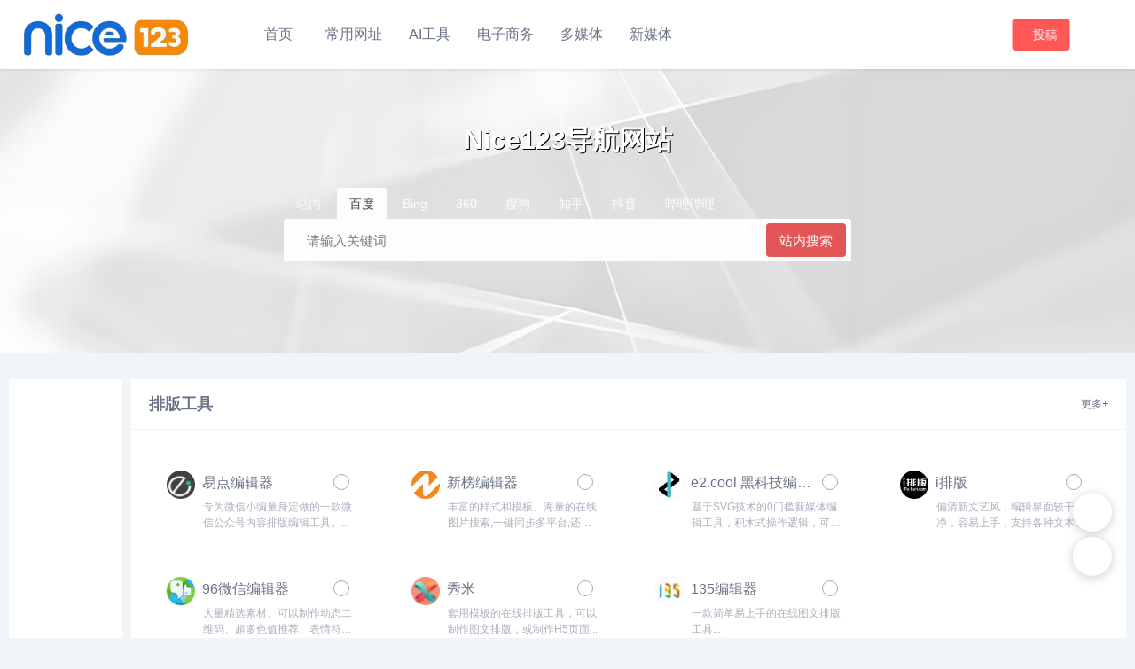

--- FILE ---
content_type: text/html; charset=utf-8
request_url: https://www.nice123.cc/
body_size: 28888
content:

    <!DOCTYPE html>
<html lang="zh-CN">
<head>
<meta charset="UTF-8">
<meta name="viewport" content="width=device-width, initial-scale=1.0, minimum-scale=1.0, maximum-scale=1.0, user-scalable=no">
<meta name="renderer" content="webkit">
<meta name="force-rendering" content="webkit">
<meta http-equiv="X-UA-Compatible" content="IE=edge,Chrome=1">
<meta name="applicable-device" content="pc,mobile"> 
<title>AI工具箱|多媒体|新媒体|自媒体_网址导航_网址大全_Nice123导航网</title>
<meta name="keywords" content="新媒体导航,多媒体导航,自媒体导航,多媒体工具,新媒体工具,自媒体工具,线上工具,线上工具箱,nice123">
<meta name="description" content="多媒体、新媒体、自媒体等线上工具，在线导航，线上常用工具，导航网站">
<link rel="shortcut icon" href="https://www.nice123.cc/zb_users/theme/suiranx_nav/image/favicon.ico">
<link rel="stylesheet" href="https://www.nice123.cc/zb_users/theme/suiranx_nav/fontawesome/css/font-awesome.min.css" type="text/css">
<link rel="stylesheet" href="https://www.nice123.cc/zb_users/theme/suiranx_nav/style/style.css?ver=9.0.0" type="text/css">
<link rel="alternate" type="application/rss+xml" href="https://www.nice123.cc/feed.php" title="AI工具箱|多媒体|新媒体|自媒体_网址导航_网址大全">
<script src="https://www.nice123.cc/zb_system/script/jquery-latest.min.js"></script>
<script src="https://www.nice123.cc/zb_system/script/zblogphp.js"></script>
<script src="https://www.nice123.cc/zb_system/script/c_html_js_add.php"></script>
<style>@media (min-width:1200px){.container{max-width:1340px;}}.quick-nav{width:10%;}</style><style></style>
<style></style>
</head>
  
<body class="day">
    <header class="header">
        <div class="h-fix">
            <div class="container">
                <h1 class="logo">
                    <a href="https://www.nice123.cc/" title="AI工具箱|多媒体|新媒体|自媒体_网址导航_网址大全">
                        <img id="light-logo" src="https://www.nice123.cc/zb_users/theme/suiranx_nav/image/logo.png" alt="AI工具箱|多媒体|新媒体|自媒体_网址导航_网址大全" title="AI工具箱|多媒体|新媒体|自媒体_网址导航_网址大全"/>
                    </a>
                </h1>
                <div id="m-btn" class="m-btn"><i class="fa fa-bars"></i></div>
                <div class="search">
                    <i class="s-btn off fa fa-search"></i>
                    <div class="s-form">
                        <i class="arrow fa fa-caret-up"></i>
                        <form name="search" method="post" class="sform" action="https://www.nice123.cc/zb_system/cmd.php?act=search">
                            <input class="sinput" name="q" type="text" placeholder="请输入搜索词">
                            <button><i class="fa fa-search"></i></button>
                        </form>             
                    </div>
                </div>   

                                <nav class="nav-bar" id="nav-box" data-type="index" data-infoid="">
                    <ul class="nav">
                        <li id="nvabar-item-index"><a href="https://www.nice123.cc/">首页</a></li>
                        <li id="navbar-category-35" class="li-cate-35"><a href="https://www.nice123.cc/Commonwebsite">常用网址</a><ul class="sub-menu"><li id="navbar-category-67" class="li-subcate-67"><a href="https://www.nice123.cc/Onlinetools">在线工具</a></li><li id="navbar-category-68" class="li-subcate-68"><a href="https://www.nice123.cc/Essentialforentrepreneurship">创业必备</a></li><li id="navbar-category-36" class="li-subcate-36"><a href="https://www.nice123.cc/Financialwebsite">财经网站</a></li></ul></li><li id="navbar-category-37" class="li-cate-37"><a href="https://www.nice123.cc/AITools">AI工具</a><ul class="sub-menu"><li id="navbar-category-38" class="li-subcate-38"><a href="https://www.nice123.cc/AIWritingTools">AI写作工具</a></li><li id="navbar-category-39" class="li-subcate-39"><a href="https://www.nice123.cc/AIImageTools">AI图像工具</a><ul class="sub-menu"><li id="navbar-category-52" class="li-subcate-52"><a href="https://www.nice123.cc/AIbackgroundimageremoval">AI背景移除</a></li><li id="navbar-category-53" class="li-subcate-53"><a href="https://www.nice123.cc/AIimageillustrationgeneration">AI插画生成</a></li><li id="navbar-category-54" class="li-subcate-54"><a href="https://www.nice123.cc/LosslessamplificationofAIimages">AI无损放大</a></li><li id="navbar-category-59" class="li-subcate-59"><a href="https://www.nice123.cc/AIimageoptimizationandrepair">AI优化修复</a></li><li id="navbar-category-58" class="li-subcate-58"><a href="https://www.nice123.cc/AIimageobjecterasure">AI物体抹除</a></li><li id="navbar-category-57" class="li-subcate-57"><a href="https://www.nice123.cc/CommonAIimagingtools">AI图像工具</a></li></ul></li><li id="navbar-category-40" class="li-subcate-40"><a href="https://www.nice123.cc/AIAudioTools">AI音频工具</a></li><li id="navbar-category-41" class="li-subcate-41"><a href="https://www.nice123.cc/AIVideoTools">AI视频工具</a></li><li id="navbar-category-42" class="li-subcate-42"><a href="https://www.nice123.cc/AIDesignTools">AI设计工具</a></li><li id="navbar-category-43" class="li-subcate-43"><a href="https://www.nice123.cc/AIprogrammingtools">AI编程工具</a></li><li id="navbar-category-44" class="li-subcate-44"><a href="https://www.nice123.cc/AIIntelligentDialogue">AI智能对话</a></li><li id="navbar-category-45" class="li-subcate-45"><a href="https://www.nice123.cc/AIofficetools">AI办公工具</a><ul class="sub-menu"><li id="navbar-category-60" class="li-subcate-60"><a href="https://www.nice123.cc/AITableDataProcessing">AI数据处理</a></li><li id="navbar-category-61" class="li-subcate-61"><a href="https://www.nice123.cc/AIslidesandpresentations">AI幻灯演示</a></li><li id="navbar-category-62" class="li-subcate-62"><a href="https://www.nice123.cc/AIMeetingTools">AI会议工具</a></li><li id="navbar-category-63" class="li-subcate-63"><a href="https://www.nice123.cc/AIMindMap">AI思维导图</a></li><li id="navbar-category-64" class="li-subcate-64"><a href="https://www.nice123.cc/AIDocumentTools">AI文档工具</a></li><li id="navbar-category-65" class="li-subcate-65"><a href="https://www.nice123.cc/AIefficiencyimprovement">AI效率提升</a></li></ul></li><li id="navbar-category-46" class="li-subcate-46"><a href="https://www.nice123.cc/AIlanguagetranslation">AI语言翻译</a></li><li id="navbar-category-47" class="li-subcate-47"><a href="https://www.nice123.cc/AIContentDetection">AI内容检测</a></li><li id="navbar-category-48" class="li-subcate-48"><a href="https://www.nice123.cc/AIpromptinstruction">AI提示指令</a></li><li id="navbar-category-49" class="li-subcate-49"><a href="https://www.nice123.cc/AItrainingmodel">AI训练模型</a></li><li id="navbar-category-50" class="li-subcate-50"><a href="https://www.nice123.cc/AILearningWebsite">AI学习网站</a></li><li id="navbar-category-51" class="li-subcate-51"><a href="https://www.nice123.cc/AIDevelopmentFramework">AI开发框架</a></li></ul></li><li id="navbar-category-69" class="li-cate-69"><a href="https://www.nice123.cc/e-commerce">电子商务</a><ul class="sub-menu"><li id="navbar-category-70" class="li-subcate-70"><a href="https://www.nice123.cc/%E7%94%B5%E5%95%86%E5%B8%B8%E7%94%A8">常用</a></li><li id="navbar-category-71" class="li-subcate-71"><a href="https://www.nice123.cc/Tiktok">Tiktok</a></li><li id="navbar-category-72" class="li-subcate-72"><a href="https://www.nice123.cc/taobao">淘宝</a></li><li id="navbar-category-73" class="li-subcate-73"><a href="https://www.nice123.cc/Pinduoduo">拼多多</a></li><li id="navbar-category-74" class="li-subcate-74"><a href="https://www.nice123.cc/Operationaltools">运营工具</a></li><li id="navbar-category-75" class="li-subcate-75"><a href="https://www.nice123.cc/Tiktok">抖音</a></li><li id="navbar-category-76" class="li-subcate-76"><a href="https://www.nice123.cc/TheLittleRedBook">小红书</a></li><li id="navbar-category-77" class="li-subcate-77"><a href="https://www.nice123.cc/Alibaba">1688</a></li><li id="navbar-category-78" class="li-subcate-78"><a href="https://www.nice123.cc/JD">京东</a></li><li id="navbar-category-79" class="li-subcate-79"><a href="https://www.nice123.cc/Kwai">快手</a></li><li id="navbar-category-80" class="li-subcate-80"><a href="https://www.nice123.cc/WeChat">微信</a></li><li id="navbar-category-81" class="li-subcate-81"><a href="https://www.nice123.cc/Crossbordere-commerce">跨境电商</a></li><li id="navbar-category-82" class="li-subcate-82"><a href="https://www.nice123.cc/Otherplatforms">其他平台</a></li><li id="navbar-category-83" class="li-subcate-83"><a href="https://www.nice123.cc/Sourceplatform">货源平台</a></li><li id="navbar-category-84" class="li-subcate-84"><a href="https://www.nice123.cc/Crossborderoperations">跨境运营</a></li><li id="navbar-category-85" class="li-subcate-85"><a href="https://www.nice123.cc/Drawingtools">作图工具</a></li><li id="navbar-category-86" class="li-subcate-86"><a href="https://www.nice123.cc/DesignMaterial">设计素材</a></li><li id="navbar-category-87" class="li-subcate-87"><a href="https://www.nice123.cc/AIefficiencyimprovement">AI提效</a></li><li id="navbar-category-88" class="li-subcate-88"><a href="https://www.nice123.cc/Fontcolorscheme">字体配色</a></li><li id="navbar-category-89" class="li-subcate-89"><a href="https://www.nice123.cc/contentcreation">内容创作</a></li><li id="navbar-category-90" class="li-subcate-90"><a href="https://www.nice123.cc/Videoclips">视频剪辑</a></li><li id="navbar-category-91" class="li-subcate-91"><a href="https://www.nice123.cc/formatconversion">格式转换</a></li><li id="navbar-category-92" class="li-subcate-92"><a href="https://www.nice123.cc/Packagingandexpressdelivery">包装快递</a></li><li id="navbar-category-93" class="li-subcate-93"><a href="https://www.nice123.cc/Othertools">其他工具</a></li></ul></li><li id="navbar-category-1" class="li-cate-1"><a href="https://www.nice123.cc/Multi-Media">多媒体</a><ul class="sub-menu"><li id="navbar-category-20" class="li-subcate-20"><a href="https://www.nice123.cc/Officialassistant">公号助手</a></li><li id="navbar-category-18" class="li-subcate-18"><a href="https://www.nice123.cc/adobepagemaker">排版工具</a></li><li id="navbar-category-19" class="li-subcate-19"><a href="https://www.nice123.cc/Onlinemapping">在线做图</a></li><li id="navbar-category-21" class="li-subcate-21"><a href="https://www.nice123.cc/Privatedomaintraffic">私域流量</a></li><li id="navbar-category-22" class="li-subcate-22"><a href="https://www.nice123.cc/Fissiongrowth">裂变增长</a></li><li id="navbar-category-23" class="li-subcate-23"><a href="https://www.nice123.cc/Trafficpurchase">流量采买</a></li><li id="navbar-category-24" class="li-subcate-24"><a href="https://www.nice123.cc/Publicopiniondata">舆情数据</a></li><li id="navbar-category-25" class="li-subcate-25"><a href="https://www.nice123.cc/H5applet">H5小程序</a></li><li id="navbar-category-26" class="li-subcate-26"><a href="https://www.nice123.cc/Documentprocessing">文件处理</a></li><li id="navbar-category-27" class="li-subcate-27"><a href="https://www.nice123.cc/Websiteprocessing">网址加工</a></li><li id="navbar-category-28" class="li-subcate-28"><a href="https://www.nice123.cc/Formtools">表单工具</a></li><li id="navbar-category-29" class="li-subcate-29"><a href="https://www.nice123.cc/Assistancetools">协助工具</a></li><li id="navbar-category-30" class="li-subcate-30"><a href="https://www.nice123.cc/Videoproduction">视频制作</a></li><li id="navbar-category-31" class="li-subcate-31"><a href="https://www.nice123.cc/Operationdrygoods">运营干货</a></li><li id="navbar-category-32" class="li-subcate-32"><a href="https://www.nice123.cc/Contentcommunity">内容社区</a></li><li id="navbar-category-33" class="li-subcate-33"><a href="https://www.nice123.cc/Videoanalysis">视频解析</a></li></ul></li><li id="navbar-category-2" class="li-cate-2"><a href="https://www.nice123.cc/newmedia">新媒体</a><ul class="sub-menu"><li id="navbar-category-3" class="li-subcate-3"><a href="https://www.nice123.cc/Operationbackground">操作后台</a></li><li id="navbar-category-4" class="li-subcate-4"><a href="https://www.nice123.cc/E-commercebackstage">电商后台</a></li><li id="navbar-category-5" class="li-subcate-5"><a href="https://www.nice123.cc/Videomaterial">视频素材</a></li><li id="navbar-category-6" class="li-subcate-6"><a href="https://www.nice123.cc/HDGallery">高清图库</a></li><li id="navbar-category-7" class="li-subcate-7"><a href="https://www.nice123.cc/videodata">视频数据</a></li><li id="navbar-category-8" class="li-subcate-8"><a href="https://www.nice123.cc/Trafficpurchase">流量采买</a></li><li id="navbar-category-9" class="li-subcate-9"><a href="https://www.nice123.cc/E-commercerealization">电商变现</a></li><li id="navbar-category-10" class="li-subcate-10"><a href="https://www.nice123.cc/Videoassist">视频辅助</a></li><li id="navbar-category-11" class="li-subcate-11"><a href="https://www.nice123.cc/SEOoptimization">SEO优化</a></li><li id="navbar-category-12" class="li-subcate-12"><a href="https://www.nice123.cc/Scriptcreation">脚本创作</a></li><li id="navbar-category-13" class="li-subcate-13"><a href="https://www.nice123.cc/Inspirationalcreativity">灵感创意</a></li><li id="navbar-category-14" class="li-subcate-14"><a href="https://www.nice123.cc/Videoproduction">视频制作</a></li><li id="navbar-category-15" class="li-subcate-15"><a href="https://www.nice123.cc/Learningplatform">学习平台</a></li><li id="navbar-category-16" class="li-subcate-16"><a href="https://www.nice123.cc/Videoplatform">视频平台</a></li><li id="navbar-category-17" class="li-subcate-17"><a href="https://www.nice123.cc/Livebroadcastplatform">直播平台</a></li></ul></li>                    </ul>              
                </nav>
                                <div class="submit fr">
                                        <a href="https://www.nice123.cc/%E7%95%99%E8%A8%80%E6%9C%AC" target="_blank" class="a transition"><i class="fa fa-heart"></i>投稿</a>
                </div>   
                            </div>
        </div>
    </header>
    <div id="mask"></div>
<p class="index-breadcrumb"></p>


  

    <div class="diybg">
        <p class="typing web-font transition">Nice123导航网站</p>
                <div class="primary-menus">
            <ul class="selects">
                                <li data-target="search_1"><span>站内</span></li>                                <li class="current" data-target="search_2"><span>百度</span></li>                                <li data-target="search_3"><span>Bing</span></li>  
                                <li data-target="search_4"><span>360</span></li>  
                                <li data-target="search_5"><span>搜狗</span></li> 
                                <li data-target="search_6"><span>知乎</span></li>  
                                <li data-target="search_7"><span>抖音</span></li> 
                                <li data-target="search_8"><span>哔哩哔哩</span></li> 
            </ul>
            <div class="cont">
                <div class="left-cont">
                                        <form class="search" id="search_1" action="https://www.nice123.cc//search.php?q=" method="get" target="_blank">  
                        <input type="text" name="wd" class="s" placeholder="请输入关键词">
                        <button type="submit" name="" class="btn">站内搜索</button>
                    </form>
                                                            <form class="search hidden" id="search_2" action="https://www.baidu.com/s?wd=" method="get" target="_blank">  
                        <input type="text" name="q" class="s" placeholder="请输入关键词">
                        <button type="submit" name="" class="btn">百度搜索</button>
                    </form>
                                                            <form class="search hidden" id="search_3" action="https://cn.bing.com/search?q=" method="get" target="_blank">  
                        <input type="text" name="q" class="s" placeholder="请输入关键词">
                        <button type="submit" name="" class="btn">Bing搜索</button>
                    </form>  
                                                            <form class="search hidden" id="search_4" action="https://www.so.com/s?q=" method="get" target="_blank">  
                        <input type="text" name="q" class="s" placeholder="请输入关键词">
                        <button type="submit" name="" class="btn">360搜索</button>
                    </form> 
                                                            <form class="search hidden" id="search_5" action="https://www.sogou.com/web?query=" method="get" target="_blank">  
                        <input type="text" name="query" class="s" placeholder="请输入关键词">
                        <button type="submit" name="" class="btn">搜狗搜索</button>
                    </form>   
                                                            <form class="search hidden" id="search_6" action="https://www.zhihu.com/search?q=" method="get" target="_blank">  
                        <input type="text" name="q" class="s" placeholder="请输入关键词">
                        <button type="submit" name="" class="btn">知乎搜索</button>
                    </form>   
                                                            <form class="search hidden" id="search_7" action="https://www.douyin.com/search/" method="get" target="_blank">  
                        <input type="text" name="q" class="s" placeholder="请输入关键词">
                        <button type="submit" name="" class="btn">抖音搜索</button>
                    </form>
                                                            <form class="search hidden" id="search_8" action="https://search.bilibili.com/all?keyword=" method="get" target="_blank">  
                        <input type="text" name="q" class="s" placeholder="请输入关键词">
                        <button type="submit" name="" class="btn">哔哩哔哩搜索</button>
                    </form>                
                                    </div>
            </div>
        </div> 
          
        <img class="img" src="https://www.nice123.cc/zb_users/upload/2025/10/202510161760586568139979.jpg" alt="背景图">
    </div>
<div class="container">
    <!-- 广告位AD1  -->
                    
    <!-- 收录统计  -->
    	<div  class="row same-height row-position"> 
            	
	       		<div class="col-md-1 quick-nav" >
            <div class="content-sidebar same-height-l">
            <dl id="goto"></dl></div>
        </div>   
                
      <!-- diy-tab  -->  
             <div  class="col-md-12 same-height-r">
		   		   		   		        <div class="part" id="cate18" data-title="排版工具">
            <p class="tt sticky">
                <strong>排版工具</strong>
                <a title="更多排版工具的内容" href="https://www.nice123.cc/adobepagemaker">更多+</a>
            </p>
            <div class="items">
                <div class="row">
                        	                    <!--通过是否设置url来判断是导航类型还是文章类型--><div class="col-xs-6 col-sm-4 col-md-3">    <div class="item">                                <a class="link" target="_blank" href="https://www.nice123.cc/zb_users/theme/suiranx_nav/jump/?url=https://www.wxeditor.com/" rel="nofollow"><i class="autoleft fa fa-angle-right" title="直达网站"></i></a>                            <a class="a" href="https://www.nice123.cc/adobepagemaker/161.html">            <img src="https://www.nice123.cc/zb_users/upload/2022/07/202207091657356978341746.webp" alt="易点编辑器" title="易点编辑器">            <h3 title="易点编辑器">易点编辑器</h3>            <p title="专为微信小编量身定做的一款微信公众号内容排版编辑工具。...">专为微信小编量身定做的一款微信公众号内容排版编辑工具。...</p>        </a>    </div></div>                    <!--通过是否设置url来判断是导航类型还是文章类型--><div class="col-xs-6 col-sm-4 col-md-3">    <div class="item">                                <a class="link" target="_blank" href="https://www.nice123.cc/zb_users/theme/suiranx_nav/jump/?url=https://edit.newrank.cn/" rel="nofollow"><i class="autoleft fa fa-angle-right" title="直达网站"></i></a>                            <a class="a" href="https://www.nice123.cc/adobepagemaker/160.html">            <img src="https://www.nice123.cc/zb_users/upload/2022/07/202207091657357058687207.webp" alt="新榜编辑器" title="新榜编辑器">            <h3 title="新榜编辑器">新榜编辑器</h3>            <p title="丰富的样式和模板、海量的在线图片搜索,一键同步多平台,还有大量爆文供你参考。...">丰富的样式和模板、海量的在线图片搜索,一键同步多平台,还有大量爆文供你参考。...</p>        </a>    </div></div>                    <!--通过是否设置url来判断是导航类型还是文章类型--><div class="col-xs-6 col-sm-4 col-md-3">    <div class="item">                                <a class="link" target="_blank" href="https://www.nice123.cc/zb_users/theme/suiranx_nav/jump/?url=https://www.e2.cool/" rel="nofollow"><i class="autoleft fa fa-angle-right" title="直达网站"></i></a>                            <a class="a" href="https://www.nice123.cc/adobepagemaker/159.html">            <img src="https://www.nice123.cc/zb_users/upload/2022/07/202207091657357080543852.webp" alt="e2.cool 黑科技编辑器" title="e2.cool 黑科技编辑器">            <h3 title="e2.cool 黑科技编辑器">e2.cool 黑科技编辑器</h3>            <p title="基于SVG技术的0门槛新媒体编辑工具，积木式操作逻辑，可视化实现黑科技互动图文排版能力。...">基于SVG技术的0门槛新媒体编辑工具，积木式操作逻辑，可视化实现黑科技互动图文排版能力。...</p>        </a>    </div></div>                    <!--通过是否设置url来判断是导航类型还是文章类型--><div class="col-xs-6 col-sm-4 col-md-3">    <div class="item">                                <a class="link" target="_blank" href="https://www.nice123.cc/zb_users/theme/suiranx_nav/jump/?url=http://ipaiban.com/" rel="nofollow"><i class="autoleft fa fa-angle-right" title="直达网站"></i></a>                            <a class="a" href="https://www.nice123.cc/adobepagemaker/158.html">            <img src="https://www.nice123.cc/zb_users/upload/2022/07/202207091657357094494256.webp" alt="i排版" title="i排版">            <h3 title="i排版">i排版</h3>            <p title="偏清新文艺风，编辑界面较干净，容易上手，支持各种文本格式样式。...">偏清新文艺风，编辑界面较干净，容易上手，支持各种文本格式样式。...</p>        </a>    </div></div>                    <!--通过是否设置url来判断是导航类型还是文章类型--><div class="col-xs-6 col-sm-4 col-md-3">    <div class="item">                                <a class="link" target="_blank" href="https://www.nice123.cc/zb_users/theme/suiranx_nav/jump/?url=https://bj.96weixin.com/" rel="nofollow"><i class="autoleft fa fa-angle-right" title="直达网站"></i></a>                            <a class="a" href="https://www.nice123.cc/adobepagemaker/157.html">            <img src="https://www.nice123.cc/zb_users/upload/2022/07/202207091657357109483289.webp" alt="96微信编辑器" title="96微信编辑器">            <h3 title="96微信编辑器">96微信编辑器</h3>            <p title="大量精选素材、可以制作动态二维码、超多色值推荐、表情符号等。...">大量精选素材、可以制作动态二维码、超多色值推荐、表情符号等。...</p>        </a>    </div></div>                    <!--通过是否设置url来判断是导航类型还是文章类型--><div class="col-xs-6 col-sm-4 col-md-3">    <div class="item">                                <a class="link" target="_blank" href="https://www.nice123.cc/zb_users/theme/suiranx_nav/jump/?url=https://xiumi.us/#/" rel="nofollow"><i class="autoleft fa fa-angle-right" title="直达网站"></i></a>                            <a class="a" href="https://www.nice123.cc/adobepagemaker/156.html">            <img src="https://www.nice123.cc/zb_users/upload/2022/07/202207091657357123788756.webp" alt="秀米" title="秀米">            <h3 title="秀米">秀米</h3>            <p title="套用模板的在线排版工具，可以制作图文排版，或制作H5页面...">套用模板的在线排版工具，可以制作图文排版，或制作H5页面...</p>        </a>    </div></div>                    <!--通过是否设置url来判断是导航类型还是文章类型--><div class="col-xs-6 col-sm-4 col-md-3">    <div class="item">                                <a class="link" target="_blank" href="https://www.nice123.cc/zb_users/theme/suiranx_nav/jump/?url=https://www.135editor.com/" rel="nofollow"><i class="autoleft fa fa-angle-right" title="直达网站"></i></a>                            <a class="a" href="https://www.nice123.cc/adobepagemaker/155.html">            <img src="https://www.nice123.cc/zb_users/upload/2022/07/202207091657357141390583.webp" alt="135编辑器" title="135编辑器">            <h3 title="135编辑器">135编辑器</h3>            <p title="一款简单易上手的在线图文排版工具...">一款简单易上手的在线图文排版工具...</p>        </a>    </div></div>                            	    	                </div>
            </div>
        </div>   
        		   		   		        <div class="part" id="cate19" data-title="在线做图">
            <p class="tt sticky">
                <strong>在线做图</strong>
                <a title="更多在线做图的内容" href="https://www.nice123.cc/Onlinemapping">更多+</a>
            </p>
            <div class="items">
                <div class="row">
                        	                    <!--通过是否设置url来判断是导航类型还是文章类型--><div class="col-xs-6 col-sm-4 col-md-3">    <div class="item">                                <a class="link" target="_blank" href="https://www.nice123.cc/zb_users/theme/suiranx_nav/jump/?url=https://mt.meipai.com/" rel="nofollow"><i class="autoleft fa fa-angle-right" title="直达网站"></i></a>                            <a class="a" href="https://www.nice123.cc/Onlinemapping/366.html">            <img src="https://www.nice123.cc/zb_users/upload/2022/07/202207091657381038461126.png" alt="美图秀秀" title="美图秀秀">            <h3 title="美图秀秀">美图秀秀</h3>            <p title="美图秀秀P图软件提供图片美化工具、人像美容、添加文字、抠图软件、拼图、批量处理图片大小、证件照换底色、图片压缩等好用的功能,还有海报设计、平面设计、广告设计、贴纸素材、边框等丰富的内容......">美图秀秀P图软件提供图片美化工具、人像美容、添加文字、抠图软件、拼图、批量处理图片大小、证件照换底色、图片压缩等好用的功能,还有海报设计、平面设计、广告设计、贴纸素材、边框等丰富的内容......</p>        </a>    </div></div>                    <!--通过是否设置url来判断是导航类型还是文章类型--><div class="col-xs-6 col-sm-4 col-md-3">    <div class="item">                                <a class="link" target="_blank" href="https://www.nice123.cc/zb_users/theme/suiranx_nav/jump/?url=https://bigesj.com/" rel="nofollow"><i class="autoleft fa fa-angle-right" title="直达网站"></i></a>                            <a class="a" href="https://www.nice123.cc/Onlinemapping/171.html">            <img src="https://www.nice123.cc/zb_users/upload/2022/07/202207091657356439376122.webp" alt="比格设计" title="比格设计">            <h3 title="比格设计">比格设计</h3>            <p title="135旗下一款在线图片编辑器网站。...">135旗下一款在线图片编辑器网站。...</p>        </a>    </div></div>                    <!--通过是否设置url来判断是导航类型还是文章类型--><div class="col-xs-6 col-sm-4 col-md-3">    <div class="item">                                <a class="link" target="_blank" href="https://www.nice123.cc/zb_users/theme/suiranx_nav/jump/?url=https://818ps.com/browser" rel="nofollow"><i class="autoleft fa fa-angle-right" title="直达网站"></i></a>                            <a class="a" href="https://www.nice123.cc/Onlinemapping/170.html">            <img src="https://www.nice123.cc/zb_users/upload/2022/07/202207091657356491903407.webp" alt="图怪兽" title="图怪兽">            <h3 title="图怪兽">图怪兽</h3>            <p title="为用户提供图片模板，通过替换修改文字完成图片设计。...">为用户提供图片模板，通过替换修改文字完成图片设计。...</p>        </a>    </div></div>                    <!--通过是否设置url来判断是导航类型还是文章类型--><div class="col-xs-6 col-sm-4 col-md-3">    <div class="item">                                <a class="link" target="_blank" href="https://www.nice123.cc/zb_users/theme/suiranx_nav/jump/?url=https://www.tusij.com/" rel="nofollow"><i class="autoleft fa fa-angle-right" title="直达网站"></i></a>                            <a class="a" href="https://www.nice123.cc/Onlinemapping/169.html">            <img src="https://www.nice123.cc/zb_users/upload/2022/07/202207091657356508579832.webp" alt="图司机" title="图司机">            <h3 title="图司机">图司机</h3>            <p title="国内超前的图片编辑工具，1000万用户的选择！...">国内超前的图片编辑工具，1000万用户的选择！...</p>        </a>    </div></div>                    <!--通过是否设置url来判断是导航类型还是文章类型--><div class="col-xs-6 col-sm-4 col-md-3">    <div class="item">                                <a class="link" target="_blank" href="https://www.nice123.cc/zb_users/theme/suiranx_nav/jump/?url=https://kt.fkw.com/" rel="nofollow"><i class="autoleft fa fa-angle-right" title="直达网站"></i></a>                            <a class="a" href="https://www.nice123.cc/Onlinemapping/168.html">            <img src="https://www.nice123.cc/zb_users/upload/2022/07/202207091657356524430879.webp" alt="凡科快图" title="凡科快图">            <h3 title="凡科快图">凡科快图</h3>            <p title="海量商用模板素材，免费在线设计，三步快速出图。...">海量商用模板素材，免费在线设计，三步快速出图。...</p>        </a>    </div></div>                    <!--通过是否设置url来判断是导航类型还是文章类型--><div class="col-xs-6 col-sm-4 col-md-3">    <div class="item">                                <a class="link" target="_blank" href="https://www.nice123.cc/zb_users/theme/suiranx_nav/jump/?url=https://www.isheji.com/xinmeitilp.html?" rel="nofollow"><i class="autoleft fa fa-angle-right" title="直达网站"></i></a>                            <a class="a" href="https://www.nice123.cc/Onlinemapping/167.html">            <img src="https://www.nice123.cc/zb_users/upload/2022/07/202207091657356547686342.webp" alt="爱设计新媒体作图" title="爱设计新媒体作图">            <h3 title="爱设计新媒体作图">爱设计新媒体作图</h3>            <p title="百万新媒体人都在用的模板作图工具，一分钟解决用途需求不求人。...">百万新媒体人都在用的模板作图工具，一分钟解决用途需求不求人。...</p>        </a>    </div></div>                    <!--通过是否设置url来判断是导航类型还是文章类型--><div class="col-xs-6 col-sm-4 col-md-3">    <div class="item">                                <a class="link" target="_blank" href="https://www.nice123.cc/zb_users/theme/suiranx_nav/jump/?url=https://www.gaoding.com/" rel="nofollow"><i class="autoleft fa fa-angle-right" title="直达网站"></i></a>                            <a class="a" href="https://www.nice123.cc/Onlinemapping/166.html">            <img src="https://www.nice123.cc/zb_users/upload/2022/07/202207091657356564630145.webp" alt="稿定设计" title="稿定设计">            <h3 title="稿定设计">稿定设计</h3>            <p title="搞定设计,针对新媒体,电商和企业行政等用户,提供海量优质设计模板。...">搞定设计,针对新媒体,电商和企业行政等用户,提供海量优质设计模板。...</p>        </a>    </div></div>                    <!--通过是否设置url来判断是导航类型还是文章类型--><div class="col-xs-6 col-sm-4 col-md-3">    <div class="item">                                <a class="link" target="_blank" href="https://www.nice123.cc/zb_users/theme/suiranx_nav/jump/?url=https://www.chuangkit.com/" rel="nofollow"><i class="autoleft fa fa-angle-right" title="直达网站"></i></a>                            <a class="a" href="https://www.nice123.cc/Onlinemapping/165.html">            <img src="https://www.nice123.cc/zb_users/upload/2022/07/202207091657356581327323.webp" alt="创客贴设计神器" title="创客贴设计神器">            <h3 title="创客贴设计神器">创客贴设计神器</h3>            <p title="不会PS也能做设计图，模板一键生成，在线编辑，自主DIY设计。...">不会PS也能做设计图，模板一键生成，在线编辑，自主DIY设计。...</p>        </a>    </div></div>                    <!--通过是否设置url来判断是导航类型还是文章类型--><div class="col-xs-6 col-sm-4 col-md-3">    <div class="item">                                <a class="link" target="_blank" href="https://www.nice123.cc/zb_users/theme/suiranx_nav/jump/?url=https://www.qingning6.com/" rel="nofollow"><i class="autoleft fa fa-angle-right" title="直达网站"></i></a>                            <a class="a" href="https://www.nice123.cc/Onlinemapping/164.html">            <img src="https://www.nice123.cc/zb_users/upload/2022/07/202207091657356597667791.webp" alt="青柠设计" title="青柠设计">            <h3 title="青柠设计">青柠设计</h3>            <p title="免费图片编辑工具，一分钟搞定海报，公众号配图....">免费图片编辑工具，一分钟搞定海报，公众号配图....</p>        </a>    </div></div>                    <!--通过是否设置url来判断是导航类型还是文章类型--><div class="col-xs-6 col-sm-4 col-md-3">    <div class="item">                                <a class="link" target="_blank" href="https://www.nice123.cc/zb_users/theme/suiranx_nav/jump/?url=https://www.canva.cn/redeem/" rel="nofollow"><i class="autoleft fa fa-angle-right" title="直达网站"></i></a>                            <a class="a" href="https://www.nice123.cc/Onlinemapping/163.html">            <img src="https://www.nice123.cc/zb_users/upload/2022/07/202207091657356905393179.webp" alt="Canva" title="Canva">            <h3 title="Canva">Canva</h3>            <p title="让图片设计变得简单，只需要几分钟即可制作。...">让图片设计变得简单，只需要几分钟即可制作。...</p>        </a>    </div></div>                    <!--通过是否设置url来判断是导航类型还是文章类型--><div class="col-xs-6 col-sm-4 col-md-3">    <div class="item">                                <a class="link" target="_blank" href="https://www.nice123.cc/zb_users/theme/suiranx_nav/jump/?url=https://www.fotor.com.cn/" rel="nofollow"><i class="autoleft fa fa-angle-right" title="直达网站"></i></a>                            <a class="a" href="https://www.nice123.cc/Onlinemapping/162.html">            <img src="https://www.nice123.cc/zb_users/upload/2022/07/202207091657356946706219.webp" alt="Fotor懒设计（荐）" title="Fotor懒设计（荐）">            <h3 title="Fotor懒设计（荐）">Fotor懒设计（荐）</h3>            <p title="原创可商用的模板，在线设计、图片编辑工具，快速完成设计、修图。...">原创可商用的模板，在线设计、图片编辑工具，快速完成设计、修图。...</p>        </a>    </div></div>                            	    	                </div>
            </div>
        </div>   
        		   		   		        <div class="part" id="cate21" data-title="私域流量">
            <p class="tt sticky">
                <strong>私域流量</strong>
                <a title="更多私域流量的内容" href="https://www.nice123.cc/Privatedomaintraffic">更多+</a>
            </p>
            <div class="items">
                <div class="row">
                        	                    <!--通过是否设置url来判断是导航类型还是文章类型--><div class="col-xs-6 col-sm-4 col-md-3">    <div class="item">                                <a class="link" target="_blank" href="https://www.nice123.cc/zb_users/theme/suiranx_nav/jump/?url=http://aike.jingjingmall.cn/#home" rel="nofollow"><i class="autoleft fa fa-angle-right" title="直达网站"></i></a>                            <a class="a" href="https://www.nice123.cc/Privatedomaintraffic/208.html">            <img src="https://www.nice123.cc/zb_users/upload/2022/07/202207091657354472633203.webp" alt="艾克" title="艾克">            <h3 title="艾克">艾克</h3>            <p title="【企微】统一微信生态体系，全渠道多触点获客留存转化复购。...">【企微】统一微信生态体系，全渠道多触点获客留存转化复购。...</p>        </a>    </div></div>                    <!--通过是否设置url来判断是导航类型还是文章类型--><div class="col-xs-6 col-sm-4 col-md-3">    <div class="item">                                <a class="link" target="_blank" href="https://www.nice123.cc/zb_users/theme/suiranx_nav/jump/?url=https://www.wshoto.com/" rel="nofollow"><i class="autoleft fa fa-angle-right" title="直达网站"></i></a>                            <a class="a" href="https://www.nice123.cc/Privatedomaintraffic/207.html">            <img src="https://www.nice123.cc/zb_users/upload/2022/07/202207091657354492739472.webp" alt="微盛" title="微盛">            <h3 title="微盛">微盛</h3>            <p title="【企微】企业微信服务商。助力企业建立私域流量系统和运营体系。...">【企微】企业微信服务商。助力企业建立私域流量系统和运营体系。...</p>        </a>    </div></div>                    <!--通过是否设置url来判断是导航类型还是文章类型--><div class="col-xs-6 col-sm-4 col-md-3">    <div class="item">                                <a class="link" target="_blank" href="https://www.nice123.cc/zb_users/theme/suiranx_nav/jump/?url=http://hp.qiscrm.com/wordpress/" rel="nofollow"><i class="autoleft fa fa-angle-right" title="直达网站"></i></a>                            <a class="a" href="https://www.nice123.cc/Privatedomaintraffic/206.html">            <img src="https://www.nice123.cc/zb_users/upload/2022/07/202207091657354509808537.webp" alt="鲸奇" title="鲸奇">            <h3 title="鲸奇">鲸奇</h3>            <p title="【企微】客户旅程与用户分层，SOP标准转化流程，内容营销与渠道追踪。...">【企微】客户旅程与用户分层，SOP标准转化流程，内容营销与渠道追踪。...</p>        </a>    </div></div>                    <!--通过是否设置url来判断是导航类型还是文章类型--><div class="col-xs-6 col-sm-4 col-md-3">    <div class="item">                                <a class="link" target="_blank" href="https://www.nice123.cc/zb_users/theme/suiranx_nav/jump/?url=http://www.yzscrm.com/pc/index.html" rel="nofollow"><i class="autoleft fa fa-angle-right" title="直达网站"></i></a>                            <a class="a" href="https://www.nice123.cc/Privatedomaintraffic/205.html">            <img src="https://www.nice123.cc/zb_users/upload/2022/07/202207091657354529391886.webp" alt="易赚SCRM" title="易赚SCRM">            <h3 title="易赚SCRM">易赚SCRM</h3>            <p title="【企微】一站式私域流量运营平台，让企业可以大规模管理客户。...">【企微】一站式私域流量运营平台，让企业可以大规模管理客户。...</p>        </a>    </div></div>                    <!--通过是否设置url来判断是导航类型还是文章类型--><div class="col-xs-6 col-sm-4 col-md-3">    <div class="item">                                <a class="link" target="_blank" href="https://www.nice123.cc/zb_users/theme/suiranx_nav/jump/?url=https://www.yjiyun.com/" rel="nofollow"><i class="autoleft fa fa-angle-right" title="直达网站"></i></a>                            <a class="a" href="https://www.nice123.cc/Privatedomaintraffic/204.html">            <img src="https://www.nice123.cc/zb_users/upload/2022/07/202207091657354549316475.webp" alt="企微魔方" title="企微魔方">            <h3 title="企微魔方">企微魔方</h3>            <p title="【企微】企业微信服务商，企业微信裂变和用户管理。...">【企微】企业微信服务商，企业微信裂变和用户管理。...</p>        </a>    </div></div>                    <!--通过是否设置url来判断是导航类型还是文章类型--><div class="col-xs-6 col-sm-4 col-md-3">    <div class="item">                                <a class="link" target="_blank" href="https://www.nice123.cc/zb_users/theme/suiranx_nav/jump/?url=https://scrm.wxb.com/" rel="nofollow"><i class="autoleft fa fa-angle-right" title="直达网站"></i></a>                            <a class="a" href="https://www.nice123.cc/Privatedomaintraffic/203.html">            <img src="https://www.nice123.cc/zb_users/upload/2022/07/202207091657354567741851.webp" alt="企微宝" title="企微宝">            <h3 title="企微宝">企微宝</h3>            <p title="【企微】企业微信客私域客户管理与高效营销平台。...">【企微】企业微信客私域客户管理与高效营销平台。...</p>        </a>    </div></div>                    <!--通过是否设置url来判断是导航类型还是文章类型--><div class="col-xs-6 col-sm-4 col-md-3">    <div class="item">                                <a class="link" target="_blank" href="https://www.nice123.cc/zb_users/theme/suiranx_nav/jump/?url=https://www.lingyiliebian.com/" rel="nofollow"><i class="autoleft fa fa-angle-right" title="直达网站"></i></a>                            <a class="a" href="https://www.nice123.cc/Privatedomaintraffic/202.html">            <img src="https://www.nice123.cc/zb_users/upload/2022/07/202207091657354703225803.webp" alt="零一数科" title="零一数科">            <h3 title="零一数科">零一数科</h3>            <p title="【私域服务商】私域代运营/私域陪跑/视频号直播代运营服务商。...">【私域服务商】私域代运营/私域陪跑/视频号直播代运营服务商。...</p>        </a>    </div></div>                    <!--通过是否设置url来判断是导航类型还是文章类型--><div class="col-xs-6 col-sm-4 col-md-3">    <div class="item">                                <a class="link" target="_blank" href="https://www.nice123.cc/zb_users/theme/suiranx_nav/jump/?url=https://brand.duohao.com/login" rel="nofollow"><i class="autoleft fa fa-angle-right" title="直达网站"></i></a>                            <a class="a" href="https://www.nice123.cc/Privatedomaintraffic/201.html">            <img src="https://www.nice123.cc/zb_users/upload/2022/07/202207091657354772486588.webp" alt="多好" title="多好">            <h3 title="多好">多好</h3>            <p title="【私域工具】帮你在【私域】沉淀内容、新增内容及裂变内容。...">【私域工具】帮你在【私域】沉淀内容、新增内容及裂变内容。...</p>        </a>    </div></div>                    <!--通过是否设置url来判断是导航类型还是文章类型--><div class="col-xs-6 col-sm-4 col-md-3">    <div class="item">                                <a class="link" target="_blank" href="https://www.nice123.cc/zb_users/theme/suiranx_nav/jump/?url=https://www.yjiyun.com/" rel="nofollow"><i class="autoleft fa fa-angle-right" title="直达网站"></i></a>                            <a class="a" href="https://www.nice123.cc/Privatedomaintraffic/200.html">            <img src="https://www.nice123.cc/zb_users/upload/2022/07/202207091657354793554367.webp" alt="有机云群裂变" title="有机云群裂变">            <h3 title="有机云群裂变">有机云群裂变</h3>            <p title="【社群】支持企业微信和微信，任务式裂变，自助领奖。...">【社群】支持企业微信和微信，任务式裂变，自助领奖。...</p>        </a>    </div></div>                    <!--通过是否设置url来判断是导航类型还是文章类型--><div class="col-xs-6 col-sm-4 col-md-3">    <div class="item">                                <a class="link" target="_blank" href="https://www.nice123.cc/zb_users/theme/suiranx_nav/jump/?url=https://weiyouzhushou.cn" rel="nofollow"><i class="autoleft fa fa-angle-right" title="直达网站"></i></a>                            <a class="a" href="https://www.nice123.cc/Privatedomaintraffic/199.html">            <img src="https://www.nice123.cc/zb_users/upload/2022/07/202207091657354811442298.webp" alt="微友助手" title="微友助手">            <h3 title="微友助手">微友助手</h3>            <p title="【社群】专业社群管理营销裂变助手，帮您裂变拉新、促活转化，省时省心高效。...">【社群】专业社群管理营销裂变助手，帮您裂变拉新、促活转化，省时省心高效。...</p>        </a>    </div></div>                    <!--通过是否设置url来判断是导航类型还是文章类型--><div class="col-xs-6 col-sm-4 col-md-3">    <div class="item">                                <a class="link" target="_blank" href="https://www.nice123.cc/zb_users/theme/suiranx_nav/jump/?url=http://www.guantui666.com/?" rel="nofollow"><i class="autoleft fa fa-angle-right" title="直达网站"></i></a>                            <a class="a" href="https://www.nice123.cc/Privatedomaintraffic/198.html">            <img src="https://www.nice123.cc/zb_users/upload/2022/07/202207091657354834812119.webp" alt="官推分销群裂变" title="官推分销群裂变">            <h3 title="官推分销群裂变">官推分销群裂变</h3>            <p title="【社群】业内大获好评的分销裂变进群工具，快速帮助企业吸引精准付费用户。...">【社群】业内大获好评的分销裂变进群工具，快速帮助企业吸引精准付费用户。...</p>        </a>    </div></div>                    <!--通过是否设置url来判断是导航类型还是文章类型--><div class="col-xs-6 col-sm-4 col-md-3">    <div class="item">                                <a class="link" target="_blank" href="https://www.nice123.cc/zb_users/theme/suiranx_nav/jump/?url=https://shimo.im/docs/cqPXKRjHJR36x3rK/read" rel="nofollow"><i class="autoleft fa fa-angle-right" title="直达网站"></i></a>                            <a class="a" href="https://www.nice123.cc/Privatedomaintraffic/197.html">            <img src="https://www.nice123.cc/zb_users/upload/2022/07/202207091657354852705841.webp" alt="群勾搭" title="群勾搭">            <h3 title="群勾搭">群勾搭</h3>            <p title="【社群】群友自我介绍工具，一键收集群友介绍、创建万人超级群等多种功能。...">【社群】群友自我介绍工具，一键收集群友介绍、创建万人超级群等多种功能。...</p>        </a>    </div></div>                    <!--通过是否设置url来判断是导航类型还是文章类型--><div class="col-xs-6 col-sm-4 col-md-3">    <div class="item">                                <a class="link" target="_blank" href="https://www.nice123.cc/zb_users/theme/suiranx_nav/jump/?url=https://www.yunyingzhinan.com" rel="nofollow"><i class="autoleft fa fa-angle-right" title="直达网站"></i></a>                            <a class="a" href="https://www.nice123.cc/Privatedomaintraffic/196.html">            <img src="https://www.nice123.cc/zb_users/upload/2022/07/202207091657354874455222.webp" alt="运营指南" title="运营指南">            <h3 title="运营指南">运营指南</h3>            <p title="【个人号】针对各行各业提供不同裂变涨粉方案形式的微信活动策划及营销。...">【个人号】针对各行各业提供不同裂变涨粉方案形式的微信活动策划及营销。...</p>        </a>    </div></div>                    <!--通过是否设置url来判断是导航类型还是文章类型--><div class="col-xs-6 col-sm-4 col-md-3">    <div class="item">                                <a class="link" target="_blank" href="https://www.nice123.cc/zb_users/theme/suiranx_nav/jump/?url=https://zhinikefu.com/" rel="nofollow"><i class="autoleft fa fa-angle-right" title="直达网站"></i></a>                            <a class="a" href="https://www.nice123.cc/Privatedomaintraffic/195.html">            <img src="https://www.nice123.cc/zb_users/upload/2022/07/202207091657354892215224.webp" alt="知你客服" title="知你客服">            <h3 title="知你客服">知你客服</h3>            <p title="【个人号】个人号、小程序、公众号客服、私域流量专家。...">【个人号】个人号、小程序、公众号客服、私域流量专家。...</p>        </a>    </div></div>                            	    	                </div>
            </div>
        </div>   
        		   		   		        <div class="part" id="cate22" data-title="裂变增长">
            <p class="tt sticky">
                <strong>裂变增长</strong>
                <a title="更多裂变增长的内容" href="https://www.nice123.cc/Fissiongrowth">更多+</a>
            </p>
            <div class="items">
                <div class="row">
                        	                    <!--通过是否设置url来判断是导航类型还是文章类型--><div class="col-xs-6 col-sm-4 col-md-3">    <div class="item">                                <a class="link" target="_blank" href="https://www.nice123.cc/zb_users/theme/suiranx_nav/jump/?url=https://www.xiaohongdian.wang/" rel="nofollow"><i class="autoleft fa fa-angle-right" title="直达网站"></i></a>                            <a class="a" href="https://www.nice123.cc/Fissiongrowth/216.html">            <img src="https://www.nice123.cc/zb_users/upload/2022/07/202207091657354286120969.webp" alt="小红点运营助手" title="小红点运营助手">            <h3 title="小红点运营助手">小红点运营助手</h3>            <p title="专注于微信裂变拉新运营。...">专注于微信裂变拉新运营。...</p>        </a>    </div></div>                    <!--通过是否设置url来判断是导航类型还是文章类型--><div class="col-xs-6 col-sm-4 col-md-3">    <div class="item">                                <a class="link" target="_blank" href="https://www.nice123.cc/zb_users/theme/suiranx_nav/jump/?url=http://www.yidian360.com/" rel="nofollow"><i class="autoleft fa fa-angle-right" title="直达网站"></i></a>                            <a class="a" href="https://www.nice123.cc/Fissiongrowth/215.html">            <img src="https://www.nice123.cc/zb_users/upload/2022/07/202207091657354300664076.webp" alt="乙店" title="乙店">            <h3 title="乙店">乙店</h3>            <p title="提供粉丝推广互动解决方案，研发了粉丝互动营销系统和小程序商城。...">提供粉丝推广互动解决方案，研发了粉丝互动营销系统和小程序商城。...</p>        </a>    </div></div>                    <!--通过是否设置url来判断是导航类型还是文章类型--><div class="col-xs-6 col-sm-4 col-md-3">    <div class="item">                                <a class="link" target="_blank" href="https://www.nice123.cc/zb_users/theme/suiranx_nav/jump/?url=https://www.yunyingzhinan.com/" rel="nofollow"><i class="autoleft fa fa-angle-right" title="直达网站"></i></a>                            <a class="a" href="https://www.nice123.cc/Fissiongrowth/214.html">            <img src="https://www.nice123.cc/zb_users/upload/2022/07/202207091657354318676725.webp" alt="135裂变宝" title="135裂变宝">            <h3 title="135裂变宝">135裂变宝</h3>            <p title="网红级任务宝，包含专业指导，零经验小白也能用的裂变涨粉工具。...">网红级任务宝，包含专业指导，零经验小白也能用的裂变涨粉工具。...</p>        </a>    </div></div>                    <!--通过是否设置url来判断是导航类型还是文章类型--><div class="col-xs-6 col-sm-4 col-md-3">    <div class="item">                                <a class="link" target="_blank" href="https://www.nice123.cc/zb_users/theme/suiranx_nav/jump/?url=http://scrmsaas.com.cn/index.html" rel="nofollow"><i class="autoleft fa fa-angle-right" title="直达网站"></i></a>                            <a class="a" href="https://www.nice123.cc/Fissiongrowth/213.html">            <img src="https://www.nice123.cc/zb_users/upload/2022/07/202207091657354356679536.webp" alt="推精灵" title="推精灵">            <h3 title="推精灵">推精灵</h3>            <p title="最落地的裂变全功能工具平台。...">最落地的裂变全功能工具平台。...</p>        </a>    </div></div>                    <!--通过是否设置url来判断是导航类型还是文章类型--><div class="col-xs-6 col-sm-4 col-md-3">    <div class="item">                                <a class="link" target="_blank" href="https://www.nice123.cc/zb_users/theme/suiranx_nav/jump/?url=https://www.xyookj.com/" rel="nofollow"><i class="autoleft fa fa-angle-right" title="直达网站"></i></a>                            <a class="a" href="https://www.nice123.cc/Fissiongrowth/212.html">            <img src="https://www.nice123.cc/zb_users/upload/2022/07/202207091657354371282116.webp" alt="星耀任务宝" title="星耀任务宝">            <h3 title="星耀任务宝">星耀任务宝</h3>            <p title="公众号安全裂变拉新，服务号不限次数定时+定向推送。...">公众号安全裂变拉新，服务号不限次数定时+定向推送。...</p>        </a>    </div></div>                    <!--通过是否设置url来判断是导航类型还是文章类型--><div class="col-xs-6 col-sm-4 col-md-3">    <div class="item">                                <a class="link" target="_blank" href="https://www.nice123.cc/zb_users/theme/suiranx_nav/jump/?url=https://scrm.lingyiliebian.com/" rel="nofollow"><i class="autoleft fa fa-angle-right" title="直达网站"></i></a>                            <a class="a" href="https://www.nice123.cc/Fissiongrowth/211.html">            <img src="https://www.nice123.cc/zb_users/upload/2022/07/202207091657354394769769.webp" alt="零一SCRM" title="零一SCRM">            <h3 title="零一SCRM">零一SCRM</h3>            <p title="30w+商家在用的裂变获客SCRM系统。【申请免费试用】...">30w+商家在用的裂变获客SCRM系统。【申请免费试用】...</p>        </a>    </div></div>                    <!--通过是否设置url来判断是导航类型还是文章类型--><div class="col-xs-6 col-sm-4 col-md-3">    <div class="item">                                <a class="link" target="_blank" href="https://www.nice123.cc/zb_users/theme/suiranx_nav/jump/?url=https://www.xiaoliebian.com/" rel="nofollow"><i class="autoleft fa fa-angle-right" title="直达网站"></i></a>                            <a class="a" href="https://www.nice123.cc/Fissiongrowth/210.html">            <img src="https://www.nice123.cc/zb_users/upload/2022/07/202207091657354409554242.webp" alt="小裂变" title="小裂变">            <h3 title="小裂变">小裂变</h3>            <p title="提供专业、权威的微信裂变式增粉营销解决方案。...">提供专业、权威的微信裂变式增粉营销解决方案。...</p>        </a>    </div></div>                    <!--通过是否设置url来判断是导航类型还是文章类型--><div class="col-xs-6 col-sm-4 col-md-3">    <div class="item">                                <a class="link" target="_blank" href="https://www.nice123.cc/zb_users/theme/suiranx_nav/jump/?url=https://www.94mxd.com.cn/signup" rel="nofollow"><i class="autoleft fa fa-angle-right" title="直达网站"></i></a>                            <a class="a" href="https://www.nice123.cc/Fissiongrowth/209.html">            <img src="https://www.nice123.cc/zb_users/upload/2022/07/202207091657354426620300.webp" alt="媒想到" title="媒想到">            <h3 title="媒想到">媒想到</h3>            <p title="公众号裂变，突破服务号每月4次群发限制、智能审核朋友圈截图。...">公众号裂变，突破服务号每月4次群发限制、智能审核朋友圈截图。...</p>        </a>    </div></div>                            	    	                </div>
            </div>
        </div>   
        		   		   		        <div class="part" id="cate23" data-title="流量采买">
            <p class="tt sticky">
                <strong>流量采买</strong>
                <a title="更多流量采买的内容" href="https://www.nice123.cc/Trafficpurchase">更多+</a>
            </p>
            <div class="items">
                <div class="row">
                        	                    <!--通过是否设置url来判断是导航类型还是文章类型--><div class="col-xs-6 col-sm-4 col-md-3">    <div class="item">                                <a class="link" target="_blank" href="https://www.nice123.cc/zb_users/theme/suiranx_nav/jump/?url=http://renmai.m40.cn/" rel="nofollow"><i class="autoleft fa fa-angle-right" title="直达网站"></i></a>                            <a class="a" href="https://www.nice123.cc/Trafficpurchase/224.html">            <img src="https://www.nice123.cc/zb_users/upload/2022/07/202207091657354038780814.webp" alt="人脉助手" title="人脉助手">            <h3 title="人脉助手">人脉助手</h3>            <p title="【资源对接】互联网人脉资源共享助手，促进合作。...">【资源对接】互联网人脉资源共享助手，促进合作。...</p>        </a>    </div></div>                    <!--通过是否设置url来判断是导航类型还是文章类型--><div class="col-xs-6 col-sm-4 col-md-3">    <div class="item">                                <a class="link" target="_blank" href="https://www.nice123.cc/zb_users/theme/suiranx_nav/jump/?url=http://www.zhegebucuo.com/" rel="nofollow"><i class="autoleft fa fa-angle-right" title="直达网站"></i></a>                            <a class="a" href="https://www.nice123.cc/Trafficpurchase/223.html">            <img src="https://www.nice123.cc/zb_users/upload/2022/07/202207091657354072277428.webp" alt="这个不错网软文发布" title="这个不错网软文发布">            <h3 title="这个不错网软文发布">这个不错网软文发布</h3>            <p title="集新闻软文发布、自媒体短视频、微博投放一体的平台....">集新闻软文发布、自媒体短视频、微博投放一体的平台....</p>        </a>    </div></div>                    <!--通过是否设置url来判断是导航类型还是文章类型--><div class="col-xs-6 col-sm-4 col-md-3">    <div class="item">                                <a class="link" target="_blank" href="https://www.nice123.cc/zb_users/theme/suiranx_nav/jump/?url=https://www.zsdx.cn/" rel="nofollow"><i class="autoleft fa fa-angle-right" title="直达网站"></i></a>                            <a class="a" href="https://www.nice123.cc/Trafficpurchase/222.html">            <img src="https://www.nice123.cc/zb_users/upload/2022/07/202207091657354091861353.webp" alt="掌上大学" title="掌上大学">            <h3 title="掌上大学">掌上大学</h3>            <p title="【校园】2000所高校媒介曝光品牌和推广，品牌联动落地校园。...">【校园】2000所高校媒介曝光品牌和推广，品牌联动落地校园。...</p>        </a>    </div></div>                    <!--通过是否设置url来判断是导航类型还是文章类型--><div class="col-xs-6 col-sm-4 col-md-3">    <div class="item">                                <a class="link" target="_blank" href="https://www.nice123.cc/zb_users/theme/suiranx_nav/jump/?url=https://www.zhigua.cn/" rel="nofollow"><i class="autoleft fa fa-angle-right" title="直达网站"></i></a>                            <a class="a" href="https://www.nice123.cc/Trafficpurchase/221.html">            <img src="https://www.nice123.cc/zb_users/upload/2022/07/202207091657354107997604.webp" alt="知瓜数据" title="知瓜数据">            <h3 title="知瓜数据">知瓜数据</h3>            <p title="【电商】淘宝直播数据监测平台，助力广告主精准投放。...">【电商】淘宝直播数据监测平台，助力广告主精准投放。...</p>        </a>    </div></div>                    <!--通过是否设置url来判断是导航类型还是文章类型--><div class="col-xs-6 col-sm-4 col-md-3">    <div class="item">                                <a class="link" target="_blank" href="https://www.nice123.cc/zb_users/theme/suiranx_nav/jump/?url=https://www.hsydata.com/" rel="nofollow"><i class="autoleft fa fa-angle-right" title="直达网站"></i></a>                            <a class="a" href="https://www.nice123.cc/Trafficpurchase/220.html">            <img src="https://www.nice123.cc/zb_users/upload/2022/07/202207091657354140338500.webp" alt="火烧云数据" title="火烧云数据">            <h3 title="火烧云数据">火烧云数据</h3>            <p title="【B站】B站广告投放权威的大数据分析平台。...">【B站】B站广告投放权威的大数据分析平台。...</p>        </a>    </div></div>                    <!--通过是否设置url来判断是导航类型还是文章类型--><div class="col-xs-6 col-sm-4 col-md-3">    <div class="item">                                <a class="link" target="_blank" href="https://www.nice123.cc/zb_users/theme/suiranx_nav/jump/?url=https://xxkol.cn/" rel="nofollow"><i class="autoleft fa fa-angle-right" title="直达网站"></i></a>                            <a class="a" href="https://www.nice123.cc/Trafficpurchase/219.html">            <img src="https://www.nice123.cc/zb_users/upload/2022/07/202207091657354172698937.webp" alt="小小数据" title="小小数据">            <h3 title="小小数据">小小数据</h3>            <p title="【小红书/快手】B站、快手、小红书等平台数据分析。...">【小红书/快手】B站、快手、小红书等平台数据分析。...</p>        </a>    </div></div>                    <!--通过是否设置url来判断是导航类型还是文章类型--><div class="col-xs-6 col-sm-4 col-md-3">    <div class="item">                                <a class="link" target="_blank" href="https://www.nice123.cc/zb_users/theme/suiranx_nav/jump/?url=http://www.qian-gua.com/" rel="nofollow"><i class="autoleft fa fa-angle-right" title="直达网站"></i></a>                            <a class="a" href="https://www.nice123.cc/Trafficpurchase/218.html">            <img src="https://www.nice123.cc/zb_users/upload/2022/07/202207091657354205263603.webp" alt="千瓜数据" title="千瓜数据">            <h3 title="千瓜数据">千瓜数据</h3>            <p title="【小红书】小红书数据工具，提供达人分析、竞品监控、热门内容解析等服务。...">【小红书】小红书数据工具，提供达人分析、竞品监控、热门内容解析等服务。...</p>        </a>    </div></div>                    <!--通过是否设置url来判断是导航类型还是文章类型--><div class="col-xs-6 col-sm-4 col-md-3">    <div class="item">                                <a class="link" target="_blank" href="https://www.nice123.cc/zb_users/theme/suiranx_nav/jump/?url=https://www.topsocial.com.cn/" rel="nofollow"><i class="autoleft fa fa-angle-right" title="直达网站"></i></a>                            <a class="a" href="https://www.nice123.cc/Trafficpurchase/217.html">            <img src="https://www.nice123.cc/zb_users/upload/2022/07/202207091657354238421490.webp" alt="TopSocial数播" title="TopSocial数播">            <h3 title="TopSocial数播">TopSocial数播</h3>            <p title="【新媒体】一站式KOL投放平台，提供详细数据评估分析。...">【新媒体】一站式KOL投放平台，提供详细数据评估分析。...</p>        </a>    </div></div>                            	    	                </div>
            </div>
        </div>   
        		   		   		        <div class="part" id="cate24" data-title="舆情数据">
            <p class="tt sticky">
                <strong>舆情数据</strong>
                <a title="更多舆情数据的内容" href="https://www.nice123.cc/Publicopiniondata">更多+</a>
            </p>
            <div class="items">
                <div class="row">
                        	                    <!--通过是否设置url来判断是导航类型还是文章类型--><div class="col-xs-6 col-sm-4 col-md-3">    <div class="item">                                <a class="link" target="_blank" href="https://www.nice123.cc/zb_users/theme/suiranx_nav/jump/?url=http://www.199it.com/" rel="nofollow"><i class="autoleft fa fa-angle-right" title="直达网站"></i></a>                            <a class="a" href="https://www.nice123.cc/Publicopiniondata/245.html">            <img src="https://www.nice123.cc/zb_users/upload/2022/07/202207091657352997259966.webp" alt="199IT" title="199IT">            <h3 title="199IT">199IT</h3>            <p title="【报告】互联网研究和咨询及IT行业数据人员和决策者提供一个数据共享...">【报告】互联网研究和咨询及IT行业数据人员和决策者提供一个数据共享...</p>        </a>    </div></div>                    <!--通过是否设置url来判断是导航类型还是文章类型--><div class="col-xs-6 col-sm-4 col-md-3">    <div class="item">                                <a class="link" target="_blank" href="https://www.nice123.cc/zb_users/theme/suiranx_nav/jump/?url=http://mi.talkingdata.com/" rel="nofollow"><i class="autoleft fa fa-angle-right" title="直达网站"></i></a>                            <a class="a" href="https://www.nice123.cc/Publicopiniondata/244.html">            <img src="https://www.nice123.cc/zb_users/upload/2022/07/202207091657353019240664.webp" alt="Talkingdata" title="Talkingdata">            <h3 title="Talkingdata">Talkingdata</h3>            <p title="【报告】最权威的互联网行业报告,针对热门行业、热门事件进行重点实时分析。...">【报告】最权威的互联网行业报告,针对热门行业、热门事件进行重点实时分析。...</p>        </a>    </div></div>                    <!--通过是否设置url来判断是导航类型还是文章类型--><div class="col-xs-6 col-sm-4 col-md-3">    <div class="item">                                <a class="link" target="_blank" href="https://www.nice123.cc/zb_users/theme/suiranx_nav/jump/?url=https://www.moonfox.cn/insight/report" rel="nofollow"><i class="autoleft fa fa-angle-right" title="直达网站"></i></a>                            <a class="a" href="https://www.nice123.cc/Publicopiniondata/243.html">            <img src="https://www.nice123.cc/zb_users/upload/2022/07/202207091657353049381416.webp" alt="极光大数据" title="极光大数据">            <h3 title="极光大数据">极光大数据</h3>            <p title="【报告】面向移动互联网及新经济生态，反映行业现状与变化趋势，洞悉先机。...">【报告】面向移动互联网及新经济生态，反映行业现状与变化趋势，洞悉先机。...</p>        </a>    </div></div>                    <!--通过是否设置url来判断是导航类型还是文章类型--><div class="col-xs-6 col-sm-4 col-md-3">    <div class="item">                                <a class="link" target="_blank" href="https://www.nice123.cc/zb_users/theme/suiranx_nav/jump/?url=http://www.bigdata-research.cn/" rel="nofollow"><i class="autoleft fa fa-angle-right" title="直达网站"></i></a>                            <a class="a" href="https://www.nice123.cc/Publicopiniondata/242.html">            <img src="https://www.nice123.cc/zb_users/upload/2022/07/202207091657353077376118.webp" alt="比达咨询" title="比达咨询">            <h3 title="比达咨询">比达咨询</h3>            <p title="【报告】专注移动互联网行业的市场研究和数据交流平台。...">【报告】专注移动互联网行业的市场研究和数据交流平台。...</p>        </a>    </div></div>                    <!--通过是否设置url来判断是导航类型还是文章类型--><div class="col-xs-6 col-sm-4 col-md-3">    <div class="item">                                <a class="link" target="_blank" href="https://www.nice123.cc/zb_users/theme/suiranx_nav/jump/?url=https://www.questmobile.com.cn/" rel="nofollow"><i class="autoleft fa fa-angle-right" title="直达网站"></i></a>                            <a class="a" href="https://www.nice123.cc/Publicopiniondata/241.html">            <img src="https://www.nice123.cc/zb_users/upload/2022/07/202207091657353101162883.webp" alt="questmobile" title="questmobile">            <h3 title="questmobile">questmobile</h3>            <p title="【报告】覆盖数据统计、分析、挖掘，为企业提供完整的移动大数据解决方案。...">【报告】覆盖数据统计、分析、挖掘，为企业提供完整的移动大数据解决方案。...</p>        </a>    </div></div>                    <!--通过是否设置url来判断是导航类型还是文章类型--><div class="col-xs-6 col-sm-4 col-md-3">    <div class="item">                                <a class="link" target="_blank" href="https://www.nice123.cc/zb_users/theme/suiranx_nav/jump/?url=https://www.iimedia.cn/" rel="nofollow"><i class="autoleft fa fa-angle-right" title="直达网站"></i></a>                            <a class="a" href="https://www.nice123.cc/Publicopiniondata/240.html">            <img src="https://www.nice123.cc/zb_users/upload/2022/07/202207091657353127469737.webp" alt="艾媒网" title="艾媒网">            <h3 title="艾媒网">艾媒网</h3>            <p title="【报告】专注新经济领域的数据挖掘和数据报告分析机构。...">【报告】专注新经济领域的数据挖掘和数据报告分析机构。...</p>        </a>    </div></div>                    <!--通过是否设置url来判断是导航类型还是文章类型--><div class="col-xs-6 col-sm-4 col-md-3">    <div class="item">                                <a class="link" target="_blank" href="https://www.nice123.cc/zb_users/theme/suiranx_nav/jump/?url=https://new.qq.com/ch/tech/" rel="nofollow"><i class="autoleft fa fa-angle-right" title="直达网站"></i></a>                            <a class="a" href="https://www.nice123.cc/Publicopiniondata/239.html">            <img src="https://www.nice123.cc/zb_users/upload/2022/07/202207091657353150469769.webp" alt="企鹅智库" title="企鹅智库">            <h3 title="企鹅智库">企鹅智库</h3>            <p title="【报告】腾讯科技旗下互联网产业趋势研究、案例与数据分析专业机构。...">【报告】腾讯科技旗下互联网产业趋势研究、案例与数据分析专业机构。...</p>        </a>    </div></div>                    <!--通过是否设置url来判断是导航类型还是文章类型--><div class="col-xs-6 col-sm-4 col-md-3">    <div class="item">                                <a class="link" target="_blank" href="https://www.nice123.cc/zb_users/theme/suiranx_nav/jump/?url=https://data.iresearch.com.cn/iRView.shtml" rel="nofollow"><i class="autoleft fa fa-angle-right" title="直达网站"></i></a>                            <a class="a" href="https://www.nice123.cc/Publicopiniondata/238.html">            <img src="https://www.nice123.cc/zb_users/upload/2022/07/202207091657353180363562.webp" alt="艾瑞睿见" title="艾瑞睿见">            <h3 title="艾瑞睿见">艾瑞睿见</h3>            <p title="【报告】15年互联网用户行为研究；市场信息整理，上百家大型互联网企业数据。...">【报告】15年互联网用户行为研究；市场信息整理，上百家大型互联网企业数据。...</p>        </a>    </div></div>                    <!--通过是否设置url来判断是导航类型还是文章类型--><div class="col-xs-6 col-sm-4 col-md-3">    <div class="item">                                <a class="link" target="_blank" href="https://www.nice123.cc/zb_users/theme/suiranx_nav/jump/?url=https://www.eyeofcloud.com/abtest" rel="nofollow"><i class="autoleft fa fa-angle-right" title="直达网站"></i></a>                            <a class="a" href="https://www.nice123.cc/Publicopiniondata/237.html">            <img src="https://www.nice123.cc/zb_users/upload/2022/07/202207091657353200514845.webp" alt="云眼" title="云眼">            <h3 title="云眼">云眼</h3>            <p title="【增长】领先的A/B测试工具。...">【增长】领先的A/B测试工具。...</p>        </a>    </div></div>                    <!--通过是否设置url来判断是导航类型还是文章类型--><div class="col-xs-6 col-sm-4 col-md-3">    <div class="item">                                <a class="link" target="_blank" href="https://www.nice123.cc/zb_users/theme/suiranx_nav/jump/?url=https://www.growingio.com/" rel="nofollow"><i class="autoleft fa fa-angle-right" title="直达网站"></i></a>                            <a class="a" href="https://www.nice123.cc/Publicopiniondata/236.html">            <img src="https://www.nice123.cc/zb_users/upload/2022/07/202207091657353221896098.webp" alt="Growing io" title="Growing io">            <h3 title="Growing io">Growing io</h3>            <p title="【增长】全量用户行为数据，多维分析，帮助企业提升转化率，实现快速增长。...">【增长】全量用户行为数据，多维分析，帮助企业提升转化率，实现快速增长。...</p>        </a>    </div></div>                    <!--通过是否设置url来判断是导航类型还是文章类型--><div class="col-xs-6 col-sm-4 col-md-3">    <div class="item">                                <a class="link" target="_blank" href="https://www.nice123.cc/zb_users/theme/suiranx_nav/jump/?url=https://www.sensorsdata.cn/" rel="nofollow"><i class="autoleft fa fa-angle-right" title="直达网站"></i></a>                            <a class="a" href="https://www.nice123.cc/Publicopiniondata/235.html">            <img src="https://www.nice123.cc/zb_users/upload/2022/07/202207091657353242814551.webp" alt="神策数据" title="神策数据">            <h3 title="神策数据">神策数据</h3>            <p title="【增长】深度洞察用户数据，帮企业用数据驱动产品改进及运营监控。...">【增长】深度洞察用户数据，帮企业用数据驱动产品改进及运营监控。...</p>        </a>    </div></div>                    <!--通过是否设置url来判断是导航类型还是文章类型--><div class="col-xs-6 col-sm-4 col-md-3">    <div class="item">                                <a class="link" target="_blank" href="https://www.nice123.cc/zb_users/theme/suiranx_nav/jump/?url=https://trends.so.com/" rel="nofollow"><i class="autoleft fa fa-angle-right" title="直达网站"></i></a>                            <a class="a" href="https://www.nice123.cc/Publicopiniondata/234.html">            <img src="https://www.nice123.cc/zb_users/upload/2022/07/202207091657353271141945.webp" alt="360趋势" title="360趋势">            <h3 title="360趋势">360趋势</h3>            <p title="【需求】快速获取热度趋势、理解用户真实需求、了解关键字搜索的人群属性。...">【需求】快速获取热度趋势、理解用户真实需求、了解关键字搜索的人群属性。...</p>        </a>    </div></div>                    <!--通过是否设置url来判断是导航类型还是文章类型--><div class="col-xs-6 col-sm-4 col-md-3">    <div class="item">                                <a class="link" target="_blank" href="https://www.nice123.cc/zb_users/theme/suiranx_nav/jump/?url=https://www.yanbaoke.com/index" rel="nofollow"><i class="autoleft fa fa-angle-right" title="直达网站"></i></a>                            <a class="a" href="https://www.nice123.cc/Publicopiniondata/233.html">            <img src="https://www.nice123.cc/zb_users/upload/2022/07/202207091657353296821694.webp" alt="研报客" title="研报客">            <h3 title="研报客">研报客</h3>            <p title="【报告】提供全球各行业的深度行业研究报告。...">【报告】提供全球各行业的深度行业研究报告。...</p>        </a>    </div></div>                    <!--通过是否设置url来判断是导航类型还是文章类型--><div class="col-xs-6 col-sm-4 col-md-3">    <div class="item">                                <a class="link" target="_blank" href="https://www.nice123.cc/zb_users/theme/suiranx_nav/jump/?url=https://report.seedsufe.com/#/" rel="nofollow"><i class="autoleft fa fa-angle-right" title="直达网站"></i></a>                            <a class="a" href="https://www.nice123.cc/Publicopiniondata/232.html">            <img src="https://www.nice123.cc/zb_users/upload/2022/07/202207091657353325752900.webp" alt="报告查一查" title="报告查一查">            <h3 title="报告查一查">报告查一查</h3>            <p title="【报告】专业、全面、简约的报告获取工具。...">【报告】专业、全面、简约的报告获取工具。...</p>        </a>    </div></div>                    <!--通过是否设置url来判断是导航类型还是文章类型--><div class="col-xs-6 col-sm-4 col-md-3">    <div class="item">                                <a class="link" target="_blank" href="https://www.nice123.cc/zb_users/theme/suiranx_nav/jump/?url=https://www.mob.com/mobdata/report" rel="nofollow"><i class="autoleft fa fa-angle-right" title="直达网站"></i></a>                            <a class="a" href="https://www.nice123.cc/Publicopiniondata/231.html">            <img src="https://www.nice123.cc/zb_users/upload/2022/07/202207091657353347209546.webp" alt="Mobtech" title="Mobtech">            <h3 title="Mobtech">Mobtech</h3>            <p title="【报告】最热门全行业报告，移动数据分析。...">【报告】最热门全行业报告，移动数据分析。...</p>        </a>    </div></div>                    <!--通过是否设置url来判断是导航类型还是文章类型--><div class="col-xs-6 col-sm-4 col-md-3">    <div class="item">                                <a class="link" target="_blank" href="https://www.nice123.cc/zb_users/theme/suiranx_nav/jump/?url=https://qianfan.analysys.cn/" rel="nofollow"><i class="autoleft fa fa-angle-right" title="直达网站"></i></a>                            <a class="a" href="https://www.nice123.cc/Publicopiniondata/230.html">            <img src="https://www.nice123.cc/zb_users/upload/2022/07/202207091657353388280731.webp" alt="易观千帆" title="易观千帆">            <h3 title="易观千帆">易观千帆</h3>            <p title="【报告】涵盖数十个领域、三百余个行业、超过5万款APP。...">【报告】涵盖数十个领域、三百余个行业、超过5万款APP。...</p>        </a>    </div></div>                    <!--通过是否设置url来判断是导航类型还是文章类型--><div class="col-xs-6 col-sm-4 col-md-3">    <div class="item">                                <a class="link" target="_blank" href="https://www.nice123.cc/zb_users/theme/suiranx_nav/jump/?url=https://mtj.baidu.com/web/welcome/login" rel="nofollow"><i class="autoleft fa fa-angle-right" title="直达网站"></i></a>                            <a class="a" href="https://www.nice123.cc/Publicopiniondata/229.html">            <img src="https://www.nice123.cc/zb_users/upload/2022/07/202207091657353406602701.webp" alt="百度统计" title="百度统计">            <h3 title="百度统计">百度统计</h3>            <p title="【数据】依托百度大数据，提供分析、营销、开发、用户管理一站式解决方案。...">【数据】依托百度大数据，提供分析、营销、开发、用户管理一站式解决方案。...</p>        </a>    </div></div>                    <!--通过是否设置url来判断是导航类型还是文章类型--><div class="col-xs-6 col-sm-4 col-md-3">    <div class="item">                                <a class="link" target="_blank" href="https://www.nice123.cc/zb_users/theme/suiranx_nav/jump/?url=http://www.weiboreach.com/" rel="nofollow"><i class="autoleft fa fa-angle-right" title="直达网站"></i></a>                            <a class="a" href="https://www.nice123.cc/Publicopiniondata/228.html">            <img src="https://www.nice123.cc/zb_users/upload/2022/07/202207091657353432170081.webp" alt="知微" title="知微">            <h3 title="知微">知微</h3>            <p title="【热点】覆盖互联网全资讯平台，提供海量热点事件传播分析及深度挖掘。...">【热点】覆盖互联网全资讯平台，提供海量热点事件传播分析及深度挖掘。...</p>        </a>    </div></div>                    <!--通过是否设置url来判断是导航类型还是文章类型--><div class="col-xs-6 col-sm-4 col-md-3">    <div class="item">                                <a class="link" target="_blank" href="https://www.nice123.cc/zb_users/theme/suiranx_nav/jump/?url=https://www.wrd.cn/login.shtml" rel="nofollow"><i class="autoleft fa fa-angle-right" title="直达网站"></i></a>                            <a class="a" href="https://www.nice123.cc/Publicopiniondata/227.html">            <img src="https://www.nice123.cc/zb_users/upload/2022/07/202207091657353460389837.webp" alt="新浪微热点" title="新浪微热点">            <h3 title="新浪微热点">新浪微热点</h3>            <p title="【热点】新浪微博旗下的大数据分析平台，新浪唯一全数据授权的全网分析工具。...">【热点】新浪微博旗下的大数据分析平台，新浪唯一全数据授权的全网分析工具。...</p>        </a>    </div></div>                    <!--通过是否设置url来判断是导航类型还是文章类型--><div class="col-xs-6 col-sm-4 col-md-3">    <div class="item">                                <a class="link" target="_blank" href="https://www.nice123.cc/zb_users/theme/suiranx_nav/jump/?url=https://www.yqt365.com" rel="nofollow"><i class="autoleft fa fa-angle-right" title="直达网站"></i></a>                            <a class="a" href="https://www.nice123.cc/Publicopiniondata/226.html">            <img src="https://www.nice123.cc/zb_users/upload/2022/07/202207091657353488774556.webp" alt="新浪舆情通" title="新浪舆情通">            <h3 title="新浪舆情通">新浪舆情通</h3>            <p title="【热点】全网信息监测，独家拥有新浪微博全量政务舆情数据。...">【热点】全网信息监测，独家拥有新浪微博全量政务舆情数据。...</p>        </a>    </div></div>                            	    	                </div>
            </div>
        </div>   
        		   		   		        <div class="part" id="cate25" data-title="H5小程序">
            <p class="tt sticky">
                <strong>H5小程序</strong>
                <a title="更多H5小程序的内容" href="https://www.nice123.cc/H5applet">更多+</a>
            </p>
            <div class="items">
                <div class="row">
                        	                    <!--通过是否设置url来判断是导航类型还是文章类型--><div class="col-xs-6 col-sm-4 col-md-3">    <div class="item">                                <a class="link" target="_blank" href="https://www.nice123.cc/zb_users/theme/suiranx_nav/jump/?url=http://www.xiangyingyun.com/" rel="nofollow"><i class="autoleft fa fa-angle-right" title="直达网站"></i></a>                            <a class="a" href="https://www.nice123.cc/H5applet/266.html">            <img src="https://www.nice123.cc/zb_users/upload/2022/07/202207091657352526519279.webp" alt="响应云免费建站" title="响应云免费建站">            <h3 title="响应云免费建站">响应云免费建站</h3>            <p title="【小程序】响应云是免费可视化拖拽建网站的平台,让建站更简单。...">【小程序】响应云是免费可视化拖拽建网站的平台,让建站更简单。...</p>        </a>    </div></div>                    <!--通过是否设置url来判断是导航类型还是文章类型--><div class="col-xs-6 col-sm-4 col-md-3">    <div class="item">                                <a class="link" target="_blank" href="https://www.nice123.cc/zb_users/theme/suiranx_nav/jump/?url=https://qz.fkw.com/?" rel="nofollow"><i class="autoleft fa fa-angle-right" title="直达网站"></i></a>                            <a class="a" href="https://www.nice123.cc/H5applet/265.html">            <img src="https://www.nice123.cc/zb_users/upload/2022/07/202207091657352548585503.webp" alt="凡科轻站" title="凡科轻站">            <h3 title="凡科轻站">凡科轻站</h3>            <p title="【小程序】含官网展示、在线预约等多款预设模板，免代码拖曳式操作即可生成。...">【小程序】含官网展示、在线预约等多款预设模板，免代码拖曳式操作即可生成。...</p>        </a>    </div></div>                    <!--通过是否设置url来判断是导航类型还是文章类型--><div class="col-xs-6 col-sm-4 col-md-3">    <div class="item">                                <a class="link" target="_blank" href="https://www.nice123.cc/zb_users/theme/suiranx_nav/jump/?url=https://www.aldwx.com/" rel="nofollow"><i class="autoleft fa fa-angle-right" title="直达网站"></i></a>                            <a class="a" href="https://www.nice123.cc/H5applet/264.html">            <img src="https://www.nice123.cc/zb_users/upload/2022/07/202207091657352568703295.webp" alt="阿拉丁" title="阿拉丁">            <h3 title="阿拉丁">阿拉丁</h3>            <p title="【小程序】一站式小程序数据和产品服务商,为小程序开发者提供第三方大数据服务。...">【小程序】一站式小程序数据和产品服务商,为小程序开发者提供第三方大数据服务。...</p>        </a>    </div></div>                    <!--通过是否设置url来判断是导航类型还是文章类型--><div class="col-xs-6 col-sm-4 col-md-3">    <div class="item">                                <a class="link" target="_blank" href="https://www.nice123.cc/zb_users/theme/suiranx_nav/jump/?url=https://97866.com/" rel="nofollow"><i class="autoleft fa fa-angle-right" title="直达网站"></i></a>                            <a class="a" href="https://www.nice123.cc/H5applet/263.html">            <img src="https://www.nice123.cc/zb_users/upload/2022/07/202207091657352604323095.webp" alt="花生日记" title="花生日记">            <h3 title="花生日记">花生日记</h3>            <p title="【小程序】免费、零门槛的电商小程序Saas平台。...">【小程序】免费、零门槛的电商小程序Saas平台。...</p>        </a>    </div></div>                    <!--通过是否设置url来判断是导航类型还是文章类型--><div class="col-xs-6 col-sm-4 col-md-3">    <div class="item">                                <a class="link" target="_blank" href="https://www.nice123.cc/zb_users/theme/suiranx_nav/jump/?url=http://kaola.fx.weiqitong.com.cn/index.php" rel="nofollow"><i class="autoleft fa fa-angle-right" title="直达网站"></i></a>                            <a class="a" href="https://www.nice123.cc/H5applet/262.html">            <img src="https://www.nice123.cc/zb_users/upload/2022/07/202207091657352625887289.webp" alt="微企易" title="微企易">            <h3 title="微企易">微企易</h3>            <p title="【小程序】零基础建站 打字就会开发小程序....">【小程序】零基础建站 打字就会开发小程序....</p>        </a>    </div></div>                    <!--通过是否设置url来判断是导航类型还是文章类型--><div class="col-xs-6 col-sm-4 col-md-3">    <div class="item">                                <a class="link" target="_blank" href="https://www.nice123.cc/zb_users/theme/suiranx_nav/jump/?url=https://www.newdao.net/" rel="nofollow"><i class="autoleft fa fa-angle-right" title="直达网站"></i></a>                            <a class="a" href="https://www.nice123.cc/H5applet/261.html">            <img src="https://www.nice123.cc/zb_users/upload/2022/07/202207091657352648807706.webp" alt="牛刀" title="牛刀">            <h3 title="牛刀">牛刀</h3>            <p title="【小程序】适合小白使用，制作台配备有开发模式，可随时进入代码开发。...">【小程序】适合小白使用，制作台配备有开发模式，可随时进入代码开发。...</p>        </a>    </div></div>                    <!--通过是否设置url来判断是导航类型还是文章类型--><div class="col-xs-6 col-sm-4 col-md-3">    <div class="item">                                <a class="link" target="_blank" href="https://www.nice123.cc/zb_users/theme/suiranx_nav/jump/?url=https://www.damengxiang.me/" rel="nofollow"><i class="autoleft fa fa-angle-right" title="直达网站"></i></a>                            <a class="a" href="https://www.nice123.cc/H5applet/260.html">            <img src="https://www.nice123.cc/zb_users/upload/2022/07/202207091657352671895786.webp" alt="大梦想程序商店" title="大梦想程序商店">            <h3 title="大梦想程序商店">大梦想程序商店</h3>            <p title="【小程序】大梦想程序商店，帮你发现更多好用、好玩的小程序！...">【小程序】大梦想程序商店，帮你发现更多好用、好玩的小程序！...</p>        </a>    </div></div>                    <!--通过是否设置url来判断是导航类型还是文章类型--><div class="col-xs-6 col-sm-4 col-md-3">    <div class="item">                                <a class="link" target="_blank" href="https://www.nice123.cc/zb_users/theme/suiranx_nav/jump/?url=http://www.jisuapp.cn/" rel="nofollow"><i class="autoleft fa fa-angle-right" title="直达网站"></i></a>                            <a class="a" href="https://www.nice123.cc/H5applet/259.html">            <img src="https://www.nice123.cc/zb_users/upload/2022/07/202207091657352686979344.webp" alt="即速应用" title="即速应用">            <h3 title="即速应用">即速应用</h3>            <p title="【小程序】无需代码一键生成的小程序开发工具，功能模块自由拼装、自定义后台。...">【小程序】无需代码一键生成的小程序开发工具，功能模块自由拼装、自定义后台。...</p>        </a>    </div></div>                    <!--通过是否设置url来判断是导航类型还是文章类型--><div class="col-xs-6 col-sm-4 col-md-3">    <div class="item">                                <a class="link" target="_blank" href="https://www.nice123.cc/zb_users/theme/suiranx_nav/jump/?url=http://www.coolsite360.com/" rel="nofollow"><i class="autoleft fa fa-angle-right" title="直达网站"></i></a>                            <a class="a" href="https://www.nice123.cc/H5applet/258.html">            <img src="https://www.nice123.cc/zb_users/upload/2022/07/202207091657352712489418.webp" alt="Coolsite360" title="Coolsite360">            <h3 title="Coolsite360">Coolsite360</h3>            <p title="【小程序】第一款微信小程序可视化设计工具。集成了微信官方提供的所有组件。...">【小程序】第一款微信小程序可视化设计工具。集成了微信官方提供的所有组件。...</p>        </a>    </div></div>                    <!--通过是否设置url来判断是导航类型还是文章类型--><div class="col-xs-6 col-sm-4 col-md-3">    <div class="item">                                <a class="link" target="_blank" href="https://www.nice123.cc/zb_users/theme/suiranx_nav/jump/?url=https://www.huodongge.cn/docs/business/8wPjkQ.html" rel="nofollow"><i class="autoleft fa fa-angle-right" title="直达网站"></i></a>                            <a class="a" href="https://www.nice123.cc/H5applet/257.html">            <img src="https://www.nice123.cc/zb_users/upload/2022/07/202207091657352729230574.webp" alt="活动阁" title="活动阁">            <h3 title="活动阁">活动阁</h3>            <p title="【小程序】H5小程序红包，拼团，接龙多玩法模型活动系统，员工渠道业绩统计系统。...">【小程序】H5小程序红包，拼团，接龙多玩法模型活动系统，员工渠道业绩统计系统。...</p>        </a>    </div></div>                    <!--通过是否设置url来判断是导航类型还是文章类型--><div class="col-xs-6 col-sm-4 col-md-3">    <div class="item">                                <a class="link" target="_blank" href="https://www.nice123.cc/zb_users/theme/suiranx_nav/jump/?url=https://xiaokefu.com.cn/" rel="nofollow"><i class="autoleft fa fa-angle-right" title="直达网站"></i></a>                            <a class="a" href="https://www.nice123.cc/H5applet/256.html">            <img src="https://www.nice123.cc/zb_users/upload/2022/07/202207091657352746160538.webp" alt="芝麻小客服" title="芝麻小客服">            <h3 title="芝麻小客服">芝麻小客服</h3>            <p title="【小程序】专业的公众号和小程序运营工具助手。...">【小程序】专业的公众号和小程序运营工具助手。...</p>        </a>    </div></div>                    <!--通过是否设置url来判断是导航类型还是文章类型--><div class="col-xs-6 col-sm-4 col-md-3">    <div class="item">                                <a class="link" target="_blank" href="https://www.nice123.cc/zb_users/theme/suiranx_nav/jump/?url=https://www.mugeda.com/rm/home/index" rel="nofollow"><i class="autoleft fa fa-angle-right" title="直达网站"></i></a>                            <a class="a" href="https://www.nice123.cc/H5applet/255.html">            <img src="https://www.nice123.cc/zb_users/upload/2022/07/202207091657352763824541.webp" alt="木疙瘩" title="木疙瘩">            <h3 title="木疙瘩">木疙瘩</h3>            <p title="【H5】H5融媒体内容制作平台，提供多版本制作工具、编辑器，数据等服务。...">【H5】H5融媒体内容制作平台，提供多版本制作工具、编辑器，数据等服务。...</p>        </a>    </div></div>                    <!--通过是否设置url来判断是导航类型还是文章类型--><div class="col-xs-6 col-sm-4 col-md-3">    <div class="item">                                <a class="link" target="_blank" href="https://www.nice123.cc/zb_users/theme/suiranx_nav/jump/?url=https://www.ih5.cn/not-logged-in" rel="nofollow"><i class="autoleft fa fa-angle-right" title="直达网站"></i></a>                            <a class="a" href="https://www.nice123.cc/H5applet/254.html">            <img src="https://www.nice123.cc/zb_users/upload/2022/07/202207091657352780617768.webp" alt="iH5" title="iH5">            <h3 title="iH5">iH5</h3>            <p title="【H5】原为VXPLO互动大师，10万+设计师为企业提供H5设计和制作服务。...">【H5】原为VXPLO互动大师，10万+设计师为企业提供H5设计和制作服务。...</p>        </a>    </div></div>                    <!--通过是否设置url来判断是导航类型还是文章类型--><div class="col-xs-6 col-sm-4 col-md-3">    <div class="item">                                <a class="link" target="_blank" href="https://www.nice123.cc/zb_users/theme/suiranx_nav/jump/?url=https://www.epub360.com/" rel="nofollow"><i class="autoleft fa fa-angle-right" title="直达网站"></i></a>                            <a class="a" href="https://www.nice123.cc/H5applet/253.html">            <img src="https://www.nice123.cc/zb_users/upload/2022/07/202207091657352796221924.webp" alt="Epub360" title="Epub360">            <h3 title="Epub360">Epub360</h3>            <p title="【H5】即意派，全面满足个性化需求，无需编程即可轻松制作专业营销互动H5。...">【H5】即意派，全面满足个性化需求，无需编程即可轻松制作专业营销互动H5。...</p>        </a>    </div></div>                    <!--通过是否设置url来判断是导航类型还是文章类型--><div class="col-xs-6 col-sm-4 col-md-3">    <div class="item">                                <a class="link" target="_blank" href="https://www.nice123.cc/zb_users/theme/suiranx_nav/jump/?url=https://hd.fkw.com/" rel="nofollow"><i class="autoleft fa fa-angle-right" title="直达网站"></i></a>                            <a class="a" href="https://www.nice123.cc/H5applet/252.html">            <img src="https://www.nice123.cc/zb_users/upload/2022/07/202207091657352815303109.webp" alt="凡科互动" title="凡科互动">            <h3 title="凡科互动">凡科互动</h3>            <p title="【H5】h5小游戏模板免费提供，免开发，一键生成公众号微信活动。...">【H5】h5小游戏模板免费提供，免开发，一键生成公众号微信活动。...</p>        </a>    </div></div>                    <!--通过是否设置url来判断是导航类型还是文章类型--><div class="col-xs-6 col-sm-4 col-md-3">    <div class="item">        <a class="a" href="https://www.nice123.cc/H5applet/251.html">                     <img style="box-shadow: none;width: 28px;height: 32px;border-radius: 0;" src="https://www.nice123.cc/zb_users/theme/suiranx_nav/style/article.png" alt="文章"/>            <h3 title="MAKA">MAKA</h3>            <p style="margin-left:0" title="【H5】简单、强大的免费H5页面、微场景、微信海报制作平台。...">【H5】简单、强大的免费H5页面、微场景、微信海报制作平台。...</p>        </a>    </div></div>                    <!--通过是否设置url来判断是导航类型还是文章类型--><div class="col-xs-6 col-sm-4 col-md-3">    <div class="item">                                <a class="link" target="_blank" href="https://www.nice123.cc/zb_users/theme/suiranx_nav/jump/?url=https://cd.fkw.com/" rel="nofollow"><i class="autoleft fa fa-angle-right" title="直达网站"></i></a>                            <a class="a" href="https://www.nice123.cc/H5applet/250.html">            <img src="https://www.nice123.cc/zb_users/upload/2022/07/202207091657352851643896.webp" alt="凡科微传单" title="凡科微传单">            <h3 title="凡科微传单">凡科微传单</h3>            <p title="【H5】趣味宣传h5，一键模板套用，低成本轻松引流。...">【H5】趣味宣传h5，一键模板套用，低成本轻松引流。...</p>        </a>    </div></div>                    <!--通过是否设置url来判断是导航类型还是文章类型--><div class="col-xs-6 col-sm-4 col-md-3">    <div class="item">                                <a class="link" target="_blank" href="https://www.nice123.cc/zb_users/theme/suiranx_nav/jump/?url=https://www.rabbitpre.com/" rel="nofollow"><i class="autoleft fa fa-angle-right" title="直达网站"></i></a>                            <a class="a" href="https://www.nice123.cc/H5applet/249.html">            <img src="https://www.nice123.cc/zb_users/upload/2022/07/202207091657352868489796.webp" alt="兔展" title="兔展">            <h3 title="兔展">兔展</h3>            <p title="【H5】微信H5页面、微场景、模板、短视频、邀请函等智能专业制作平台。...">【H5】微信H5页面、微场景、模板、短视频、邀请函等智能专业制作平台。...</p>        </a>    </div></div>                    <!--通过是否设置url来判断是导航类型还是文章类型--><div class="col-xs-6 col-sm-4 col-md-3">    <div class="item">                                <a class="link" target="_blank" href="https://www.nice123.cc/zb_users/theme/suiranx_nav/jump/?url=http://www.eqxiu.com/" rel="nofollow"><i class="autoleft fa fa-angle-right" title="直达网站"></i></a>                            <a class="a" href="https://www.nice123.cc/H5applet/248.html">            <img src="https://www.nice123.cc/zb_users/upload/2022/07/202207091657352884628179.webp" alt="易企秀" title="易企秀">            <h3 title="易企秀">易企秀</h3>            <p title="【H5】H5页面制作工具、做图、自建网站、小程序制作、邀请函模板等。...">【H5】H5页面制作工具、做图、自建网站、小程序制作、邀请函模板等。...</p>        </a>    </div></div>                    <!--通过是否设置url来判断是导航类型还是文章类型--><div class="col-xs-6 col-sm-4 col-md-3">    <div class="item">                                <a class="link" target="_blank" href="https://www.nice123.cc/zb_users/theme/suiranx_nav/jump/?url=https://www.24haowan.com/games/" rel="nofollow"><i class="autoleft fa fa-angle-right" title="直达网站"></i></a>                            <a class="a" href="https://www.nice123.cc/H5applet/247.html">            <img src="https://www.nice123.cc/zb_users/upload/2022/07/202207091657352911804009.webp" alt="24好玩" title="24好玩">            <h3 title="24好玩">24好玩</h3>            <p title="【H5】小白3分钟创建刷屏级H5，支持嵌入小程序运营，快速实现增粉、留存。...">【H5】小白3分钟创建刷屏级H5，支持嵌入小程序运营，快速实现增粉、留存。...</p>        </a>    </div></div>                    <!--通过是否设置url来判断是导航类型还是文章类型--><div class="col-xs-6 col-sm-4 col-md-3">    <div class="item">                                <a class="link" target="_blank" href="https://www.nice123.cc/zb_users/theme/suiranx_nav/jump/?url=https://rrx.cn/" rel="nofollow"><i class="autoleft fa fa-angle-right" title="直达网站"></i></a>                            <a class="a" href="https://www.nice123.cc/H5applet/246.html">            <img src="https://www.nice123.cc/zb_users/upload/2022/07/202207091657352952727696.webp" alt="人人秀" title="人人秀">            <h3 title="人人秀">人人秀</h3>            <p title="【H5】3分钟制作H5界面、H5游戏、H5活动、涨粉活动的利器。...">【H5】3分钟制作H5界面、H5游戏、H5活动、涨粉活动的利器。...</p>        </a>    </div></div>                            	    	                </div>
            </div>
        </div>   
        		   		   		        <div class="part" id="cate26" data-title="文件处理">
            <p class="tt sticky">
                <strong>文件处理</strong>
                <a title="更多文件处理的内容" href="https://www.nice123.cc/Documentprocessing">更多+</a>
            </p>
            <div class="items">
                <div class="row">
                        	                    <!--通过是否设置url来判断是导航类型还是文章类型--><div class="col-xs-6 col-sm-4 col-md-3">    <div class="item">                                <a class="link" target="_blank" href="https://www.nice123.cc/zb_users/theme/suiranx_nav/jump/?url=http://www.html22.com/zh/" rel="nofollow"><i class="autoleft fa fa-angle-right" title="直达网站"></i></a>                            <a class="a" href="https://www.nice123.cc/Documentprocessing/382.html">            <img src="https://www.nice123.cc/zb_users/upload/2022/07/202207111657533069259659.png" alt="网页转换助手" title="网页转换助手">            <h3 title="网页转换助手">网页转换助手</h3>            <p title="网页内容转换为word、pdf导出。...">网页内容转换为word、pdf导出。...</p>        </a>    </div></div>                    <!--通过是否设置url来判断是导航类型还是文章类型--><div class="col-xs-6 col-sm-4 col-md-3">    <div class="item">                                <a class="link" target="_blank" href="https://www.nice123.cc/zb_users/theme/suiranx_nav/jump/?url=https://www.camscanner.com/user/login" rel="nofollow"><i class="autoleft fa fa-angle-right" title="直达网站"></i></a>                            <a class="a" href="https://www.nice123.cc/Documentprocessing/289.html">            <img src="https://www.nice123.cc/zb_users/upload/2022/07/202207091657351745465063.webp" alt="扫描全能王" title="扫描全能王">            <h3 title="扫描全能王">扫描全能王</h3>            <p title="【扫描工具】将智能手机变成随身携带的扫描仪。方便快捷地记录管理您的各种文档等。...">【扫描工具】将智能手机变成随身携带的扫描仪。方便快捷地记录管理您的各种文档等。...</p>        </a>    </div></div>                    <!--通过是否设置url来判断是导航类型还是文章类型--><div class="col-xs-6 col-sm-4 col-md-3">    <div class="item">                                <a class="link" target="_blank" href="https://www.nice123.cc/zb_users/theme/suiranx_nav/jump/?url=https://www.snipaste.com/" rel="nofollow"><i class="autoleft fa fa-angle-right" title="直达网站"></i></a>                            <a class="a" href="https://www.nice123.cc/Documentprocessing/288.html">            <img src="https://www.nice123.cc/zb_users/upload/2022/07/202207091657351768556687.webp" alt="Snipaste" title="Snipaste">            <h3 title="Snipaste">Snipaste</h3>            <p title="【截图工具】简单但强大的截图工具,也可以让你将截图贴回到屏幕上。...">【截图工具】简单但强大的截图工具,也可以让你将截图贴回到屏幕上。...</p>        </a>    </div></div>                    <!--通过是否设置url来判断是导航类型还是文章类型--><div class="col-xs-6 col-sm-4 col-md-3">    <div class="item">                                <a class="link" target="_blank" href="https://www.nice123.cc/zb_users/theme/suiranx_nav/jump/?url=https://www.baklib.com/" rel="nofollow"><i class="autoleft fa fa-angle-right" title="直达网站"></i></a>                            <a class="a" href="https://www.nice123.cc/Documentprocessing/287.html">            <img src="https://www.nice123.cc/zb_users/upload/2022/07/202207091657351793187015.webp" alt="Baklib" title="Baklib">            <h3 title="Baklib">Baklib</h3>            <p title="【产品手册】在线制作产品手册、FAQ、Guide、知识库等，并发布到网站上。...">【产品手册】在线制作产品手册、FAQ、Guide、知识库等，并发布到网站上。...</p>        </a>    </div></div>                    <!--通过是否设置url来判断是导航类型还是文章类型--><div class="col-xs-6 col-sm-4 col-md-3">    <div class="item">                                <a class="link" target="_blank" href="https://www.nice123.cc/zb_users/theme/suiranx_nav/jump/?url=https://www.yciyun.com/" rel="nofollow"><i class="autoleft fa fa-angle-right" title="直达网站"></i></a>                            <a class="a" href="https://www.nice123.cc/Documentprocessing/286.html">            <img src="https://www.nice123.cc/zb_users/upload/2022/07/202207091657351817102395.webp" alt="易词云" title="易词云">            <h3 title="易词云">易词云</h3>            <p title="【词云词频】强大的文字云生成器&amp;文本分词|词频统计...">【词云词频】强大的文字云生成器&amp;文本分词|词频统计...</p>        </a>    </div></div>                    <!--通过是否设置url来判断是导航类型还是文章类型--><div class="col-xs-6 col-sm-4 col-md-3">    <div class="item">                                <a class="link" target="_blank" href="https://www.nice123.cc/zb_users/theme/suiranx_nav/jump/?url=http://www.picdata.cn/picdata/" rel="nofollow"><i class="autoleft fa fa-angle-right" title="直达网站"></i></a>                            <a class="a" href="https://www.nice123.cc/Documentprocessing/285.html">            <img src="https://www.nice123.cc/zb_users/upload/2022/07/202207091657351844635127.webp" alt="图悦" title="图悦">            <h3 title="图悦">图悦</h3>            <p title="【词频分析】支持在线生成个性化词云图片的工具,支持制作词云图、词频分析等。...">【词频分析】支持在线生成个性化词云图片的工具,支持制作词云图、词频分析等。...</p>        </a>    </div></div>                    <!--通过是否设置url来判断是导航类型还是文章类型--><div class="col-xs-6 col-sm-4 col-md-3">    <div class="item">                                <a class="link" target="_blank" href="https://www.nice123.cc/zb_users/theme/suiranx_nav/jump/?url=https://www.weiciyun.com/" rel="nofollow"><i class="autoleft fa fa-angle-right" title="直达网站"></i></a>                            <a class="a" href="https://www.nice123.cc/Documentprocessing/284.html">            <img src="https://www.nice123.cc/zb_users/upload/2022/07/202207091657351864185555.webp" alt="微词云" title="微词云">            <h3 title="微词云">微词云</h3>            <p title="【词频分析】词云文字云生成器｜分词｜词频统计。...">【词频分析】词云文字云生成器｜分词｜词频统计。...</p>        </a>    </div></div>                    <!--通过是否设置url来判断是导航类型还是文章类型--><div class="col-xs-6 col-sm-4 col-md-3">    <div class="item">                                <a class="link" target="_blank" href="https://www.nice123.cc/zb_users/theme/suiranx_nav/jump/?url=https://www.axure.com.cn/" rel="nofollow"><i class="autoleft fa fa-angle-right" title="直达网站"></i></a>                            <a class="a" href="https://www.nice123.cc/Documentprocessing/283.html">            <img src="https://www.nice123.cc/zb_users/upload/2022/07/202207091657351906169794.webp" alt="Axure" title="Axure">            <h3 title="Axure">Axure</h3>            <p title="【原型设计】一款专业的快速原型设计工具。...">【原型设计】一款专业的快速原型设计工具。...</p>        </a>    </div></div>                    <!--通过是否设置url来判断是导航类型还是文章类型--><div class="col-xs-6 col-sm-4 col-md-3">    <div class="item">                                <a class="link" target="_blank" href="https://www.nice123.cc/zb_users/theme/suiranx_nav/jump/?url=https://modao.cc/" rel="nofollow"><i class="autoleft fa fa-angle-right" title="直达网站"></i></a>                            <a class="a" href="https://www.nice123.cc/Documentprocessing/282.html">            <img src="https://www.nice123.cc/zb_users/upload/2022/07/202207091657351932825759.webp" alt="墨刀" title="墨刀">            <h3 title="墨刀">墨刀</h3>            <p title="【原型设计】专业、可靠、简洁、易懂的在线产品原型工具与产品设计团队协作平台。...">【原型设计】专业、可靠、简洁、易懂的在线产品原型工具与产品设计团队协作平台。...</p>        </a>    </div></div>                    <!--通过是否设置url来判断是导航类型还是文章类型--><div class="col-xs-6 col-sm-4 col-md-3">    <div class="item">                                <a class="link" target="_blank" href="https://www.nice123.cc/zb_users/theme/suiranx_nav/jump/?url=https://www.iflyrec.com/" rel="nofollow"><i class="autoleft fa fa-angle-right" title="直达网站"></i></a>                            <a class="a" href="https://www.nice123.cc/Documentprocessing/281.html">            <img src="https://www.nice123.cc/zb_users/upload/2022/07/202207091657351953266694.webp" alt="讯飞听见" title="讯飞听见">            <h3 title="讯飞听见">讯飞听见</h3>            <p title="【语音转换】领先的翻译技术，为广大用户提供的语音转文字、录音转文字等服务。...">【语音转换】领先的翻译技术，为广大用户提供的语音转文字、录音转文字等服务。...</p>        </a>    </div></div>                    <!--通过是否设置url来判断是导航类型还是文章类型--><div class="col-xs-6 col-sm-4 col-md-3">    <div class="item">                                <a class="link" target="_blank" href="https://www.nice123.cc/zb_users/theme/suiranx_nav/jump/?url=https://pdf.yozocloud.cn/p/home" rel="nofollow"><i class="autoleft fa fa-angle-right" title="直达网站"></i></a>                            <a class="a" href="https://www.nice123.cc/Documentprocessing/280.html">            <img src="https://www.nice123.cc/zb_users/upload/2022/07/202207091657351975703611.webp" alt="永中PDF" title="永中PDF">            <h3 title="永中PDF">永中PDF</h3>            <p title="【格式转换】一键搞定PDF转换、合并、水印...">【格式转换】一键搞定PDF转换、合并、水印...</p>        </a>    </div></div>                    <!--通过是否设置url来判断是导航类型还是文章类型--><div class="col-xs-6 col-sm-4 col-md-3">    <div class="item">                                <a class="link" target="_blank" href="https://www.nice123.cc/zb_users/theme/suiranx_nav/jump/?url=https://www.hipdf.cn/" rel="nofollow"><i class="autoleft fa fa-angle-right" title="直达网站"></i></a>                            <a class="a" href="https://www.nice123.cc/Documentprocessing/279.html">            <img src="https://www.nice123.cc/zb_users/upload/2022/07/202207091657352001372467.webp" alt="Hipdf" title="Hipdf">            <h3 title="Hipdf">Hipdf</h3>            <p title="【格式转换】支持PDF互转Word，PPT，Excel，图片；PDF压缩，加密，解锁等P操作。...">【格式转换】支持PDF互转Word，PPT，Excel，图片；PDF压缩，加密，解锁等P操作。...</p>        </a>    </div></div>                    <!--通过是否设置url来判断是导航类型还是文章类型--><div class="col-xs-6 col-sm-4 col-md-3">    <div class="item">                                <a class="link" target="_blank" href="https://www.nice123.cc/zb_users/theme/suiranx_nav/jump/?url=http://www.tutieshi.com/compose/" rel="nofollow"><i class="autoleft fa fa-angle-right" title="直达网站"></i></a>                            <a class="a" href="https://www.nice123.cc/Documentprocessing/278.html">            <img src="https://www.nice123.cc/zb_users/upload/2022/07/202207091657352034643327.webp" alt="图贴士" title="图贴士">            <h3 title="图贴士">图贴士</h3>            <p title="【GIF工具】GIF在线制作工具，专业的GIF动图压缩、格式转换、动图裁剪工具。...">【GIF工具】GIF在线制作工具，专业的GIF动图压缩、格式转换、动图裁剪工具。...</p>        </a>    </div></div>                    <!--通过是否设置url来判断是导航类型还是文章类型--><div class="col-xs-6 col-sm-4 col-md-3">    <div class="item">                                <a class="link" target="_blank" href="https://www.nice123.cc/zb_users/theme/suiranx_nav/jump/?url=https://www.soogif.com/editor" rel="nofollow"><i class="autoleft fa fa-angle-right" title="直达网站"></i></a>                            <a class="a" href="https://www.nice123.cc/Documentprocessing/277.html">            <img src="https://www.nice123.cc/zb_users/upload/2022/07/202207091657352056867441.webp" alt="SOOGIF动图工具" title="SOOGIF动图工具">            <h3 title="SOOGIF动图工具">SOOGIF动图工具</h3>            <p title="【GIF工具】在线一键制作GIF，支持GIF压缩、剪辑、拼图。...">【GIF工具】在线一键制作GIF，支持GIF压缩、剪辑、拼图。...</p>        </a>    </div></div>                    <!--通过是否设置url来判断是导航类型还是文章类型--><div class="col-xs-6 col-sm-4 col-md-3">    <div class="item">                                <a class="link" target="_blank" href="https://www.nice123.cc/zb_users/theme/suiranx_nav/jump/?url=https://bigjpg.com/" rel="nofollow"><i class="autoleft fa fa-angle-right" title="直达网站"></i></a>                            <a class="a" href="https://www.nice123.cc/Documentprocessing/276.html">            <img src="https://www.nice123.cc/zb_users/upload/2022/07/202207091657352076623996.webp" alt="Bigjpg" title="Bigjpg">            <h3 title="Bigjpg">Bigjpg</h3>            <p title="【图片放大】AI人工智能图片无损放大。...">【图片放大】AI人工智能图片无损放大。...</p>        </a>    </div></div>                    <!--通过是否设置url来判断是导航类型还是文章类型--><div class="col-xs-6 col-sm-4 col-md-3">    <div class="item">                                <a class="link" target="_blank" href="https://www.nice123.cc/zb_users/theme/suiranx_nav/jump/?url=https://www.6k6k.cn/" rel="nofollow"><i class="autoleft fa fa-angle-right" title="直达网站"></i></a>                            <a class="a" href="https://www.nice123.cc/Documentprocessing/275.html">            <img src="https://www.nice123.cc/zb_users/upload/2022/07/202207091657352099286893.webp" alt="免费Ai抠图" title="免费Ai抠图">            <h3 title="免费Ai抠图">免费Ai抠图</h3>            <p title="【在线抠图】免费5秒抠图神奇，Ai人工智能抠图！...">【在线抠图】免费5秒抠图神奇，Ai人工智能抠图！...</p>        </a>    </div></div>                    <!--通过是否设置url来判断是导航类型还是文章类型--><div class="col-xs-6 col-sm-4 col-md-3">    <div class="item">                                <a class="link" target="_blank" href="https://www.nice123.cc/zb_users/theme/suiranx_nav/jump/?url=https://www.apowersoft.cn/image-watermark-remover" rel="nofollow"><i class="autoleft fa fa-angle-right" title="直达网站"></i></a>                            <a class="a" href="https://www.nice123.cc/Documentprocessing/274.html">            <img src="https://www.nice123.cc/zb_users/upload/2022/07/202207091657352126801287.webp" alt="在线图片去水印" title="在线图片去水印">            <h3 title="在线图片去水印">在线图片去水印</h3>            <p title="【去水印】不仅支持多种图片格式，还支持批量处理多张图片。...">【去水印】不仅支持多种图片格式，还支持批量处理多张图片。...</p>        </a>    </div></div>                    <!--通过是否设置url来判断是导航类型还是文章类型--><div class="col-xs-6 col-sm-4 col-md-3">    <div class="item">                                <a class="link" target="_blank" href="https://www.nice123.cc/zb_users/theme/suiranx_nav/jump/?url=https://lusun.com/" rel="nofollow"><i class="autoleft fa fa-angle-right" title="直达网站"></i></a>                            <a class="a" href="https://www.nice123.cc/Documentprocessing/273.html">            <img src="https://www.nice123.cc/zb_users/upload/2022/07/202207091657352327247440.webp" alt="录屏讲解" title="录屏讲解">            <h3 title="录屏讲解">录屏讲解</h3>            <p title="【录屏工具】极简录屏、一键分享、花样互动...">【录屏工具】极简录屏、一键分享、花样互动...</p>        </a>    </div></div>                    <!--通过是否设置url来判断是导航类型还是文章类型--><div class="col-xs-6 col-sm-4 col-md-3">    <div class="item">                                <a class="link" target="_blank" href="https://www.nice123.cc/zb_users/theme/suiranx_nav/jump/?url=https://dycharts.com/appv2/#/pages/home/index" rel="nofollow"><i class="autoleft fa fa-angle-right" title="直达网站"></i></a>                            <a class="a" href="https://www.nice123.cc/Documentprocessing/272.html">            <img src="https://www.nice123.cc/zb_users/upload/2022/07/202207091657352348627939.webp" alt="镝数" title="镝数">            <h3 title="镝数">镝数</h3>            <p title="【数据作图】你身边的数据图表作图专家。提供无需编程的数据可视化工具。...">【数据作图】你身边的数据图表作图专家。提供无需编程的数据可视化工具。...</p>        </a>    </div></div>                            	    	                </div>
            </div>
        </div>   
        		   		   		        <div class="part" id="cate27" data-title="网址加工">
            <p class="tt sticky">
                <strong>网址加工</strong>
                <a title="更多网址加工的内容" href="https://www.nice123.cc/Websiteprocessing">更多+</a>
            </p>
            <div class="items">
                <div class="row">
                        	                    <!--通过是否设置url来判断是导航类型还是文章类型--><div class="col-xs-6 col-sm-4 col-md-3">    <div class="item">                                <a class="link" target="_blank" href="https://www.nice123.cc/zb_users/theme/suiranx_nav/jump/?url=https://dwz.cn/" rel="nofollow"><i class="autoleft fa fa-angle-right" title="直达网站"></i></a>                            <a class="a" href="https://www.nice123.cc/Websiteprocessing/298.html">            <img src="https://www.nice123.cc/zb_users/upload/2022/07/202207091657351520756832.webp" alt="百度短网址" title="百度短网址">            <h3 title="百度短网址">百度短网址</h3>            <p title="【短链接】支持批量缩短、批量短网址还原、数据报表、开放API接口等服务。...">【短链接】支持批量缩短、批量短网址还原、数据报表、开放API接口等服务。...</p>        </a>    </div></div>                    <!--通过是否设置url来判断是导航类型还是文章类型--><div class="col-xs-6 col-sm-4 col-md-3">    <div class="item">                                <a class="link" target="_blank" href="https://www.nice123.cc/zb_users/theme/suiranx_nav/jump/?url=https://xiaomark.com/" rel="nofollow"><i class="autoleft fa fa-angle-right" title="直达网站"></i></a>                            <a class="a" href="https://www.nice123.cc/Websiteprocessing/297.html">            <img src="https://www.nice123.cc/zb_users/upload/2022/07/202207091657351540241967.webp" alt="小码短链接" title="小码短链接">            <h3 title="小码短链接">小码短链接</h3>            <p title="【短链接】简单好用的短链接生成、访问统计工具。...">【短链接】简单好用的短链接生成、访问统计工具。...</p>        </a>    </div></div>                    <!--通过是否设置url来判断是导航类型还是文章类型--><div class="col-xs-6 col-sm-4 col-md-3">    <div class="item">                                <a class="link" target="_blank" href="https://www.nice123.cc/zb_users/theme/suiranx_nav/jump/?url=https://www.suoba.cn/" rel="nofollow"><i class="autoleft fa fa-angle-right" title="直达网站"></i></a>                            <a class="a" href="https://www.nice123.cc/Websiteprocessing/296.html">            <img src="https://www.nice123.cc/zb_users/upload/2022/07/202207091657351569465107.webp" alt="缩吧短链接" title="缩吧短链接">            <h3 title="缩吧短链接">缩吧短链接</h3>            <p title="【短链接】简约免费的短链接生成、访问统计工具。...">【短链接】简约免费的短链接生成、访问统计工具。...</p>        </a>    </div></div>                    <!--通过是否设置url来判断是导航类型还是文章类型--><div class="col-xs-6 col-sm-4 col-md-3">    <div class="item">                                <a class="link" target="_blank" href="https://www.nice123.cc/zb_users/theme/suiranx_nav/jump/?url=http://suo.im/" rel="nofollow"><i class="autoleft fa fa-angle-right" title="直达网站"></i></a>                            <a class="a" href="https://www.nice123.cc/Websiteprocessing/295.html">            <img src="https://www.nice123.cc/zb_users/upload/2022/07/202207091657351592220770.webp" alt="缩我" title="缩我">            <h3 title="缩我">缩我</h3>            <p title="【短链接】免费的网址缩短服务，支持一次性缩短300条短网址，不限制接口请求数。...">【短链接】免费的网址缩短服务，支持一次性缩短300条短网址，不限制接口请求数。...</p>        </a>    </div></div>                    <!--通过是否设置url来判断是导航类型还是文章类型--><div class="col-xs-6 col-sm-4 col-md-3">    <div class="item">                                <a class="link" target="_blank" href="https://www.nice123.cc/zb_users/theme/suiranx_nav/jump/?url=https://www.mobanma.com/" rel="nofollow"><i class="autoleft fa fa-angle-right" title="直达网站"></i></a>                            <a class="a" href="https://www.nice123.cc/Websiteprocessing/294.html">            <img src="https://www.nice123.cc/zb_users/upload/2022/07/202207091657351618342501.webp" alt="模板码" title="模板码">            <h3 title="模板码">模板码</h3>            <p title="【二维码】可以生成GIF、指纹、半色调、地图、彩色,图片组合等先进的二维码。...">【二维码】可以生成GIF、指纹、半色调、地图、彩色,图片组合等先进的二维码。...</p>        </a>    </div></div>                    <!--通过是否设置url来判断是导航类型还是文章类型--><div class="col-xs-6 col-sm-4 col-md-3">    <div class="item">                                <a class="link" target="_blank" href="https://www.nice123.cc/zb_users/theme/suiranx_nav/jump/?url=http://www.9thws.com/" rel="nofollow"><i class="autoleft fa fa-angle-right" title="直达网站"></i></a>                            <a class="a" href="https://www.nice123.cc/Websiteprocessing/293.html">            <img src="https://www.nice123.cc/zb_users/upload/2022/07/202207091657351640129867.webp" alt="第九工场" title="第九工场">            <h3 title="第九工场">第九工场</h3>            <p title="【二维码】二维码美化，制作出的形态各异二维码。...">【二维码】二维码美化，制作出的形态各异二维码。...</p>        </a>    </div></div>                    <!--通过是否设置url来判断是导航类型还是文章类型--><div class="col-xs-6 col-sm-4 col-md-3">    <div class="item">                                <a class="link" target="_blank" href="https://www.nice123.cc/zb_users/theme/suiranx_nav/jump/?url=https://cli.im/" rel="nofollow"><i class="autoleft fa fa-angle-right" title="直达网站"></i></a>                            <a class="a" href="https://www.nice123.cc/Websiteprocessing/292.html">            <img src="https://www.nice123.cc/zb_users/upload/2022/07/202207091657351659204751.webp" alt="草料二维码" title="草料二维码">            <h3 title="草料二维码">草料二维码</h3>            <p title="【二维码】二维码服务提供商，提供二维码生成,美化、印制、管理、统计等服务。...">【二维码】二维码服务提供商，提供二维码生成,美化、印制、管理、统计等服务。...</p>        </a>    </div></div>                    <!--通过是否设置url来判断是导航类型还是文章类型--><div class="col-xs-6 col-sm-4 col-md-3">    <div class="item">                                <a class="link" target="_blank" href="https://www.nice123.cc/zb_users/theme/suiranx_nav/jump/?url=http://huomaqun.com/new/home" rel="nofollow"><i class="autoleft fa fa-angle-right" title="直达网站"></i></a>                            <a class="a" href="https://www.nice123.cc/Websiteprocessing/291.html">            <img src="https://www.nice123.cc/zb_users/upload/2022/07/202207091657351681345225.webp" alt="微友活码" title="微友活码">            <h3 title="微友活码">微友活码</h3>            <p title="【二维码】免费微信裂变神器，突破扫码进群100人限制，群二维码永不过期。...">【二维码】免费微信裂变神器，突破扫码进群100人限制，群二维码永不过期。...</p>        </a>    </div></div>                    <!--通过是否设置url来判断是导航类型还是文章类型--><div class="col-xs-6 col-sm-4 col-md-3">    <div class="item">                                <a class="link" target="_blank" href="https://www.nice123.cc/zb_users/theme/suiranx_nav/jump/?url=https://mp.xiaomark.com/" rel="nofollow"><i class="autoleft fa fa-angle-right" title="直达网站"></i></a>                            <a class="a" href="https://www.nice123.cc/Websiteprocessing/290.html">            <img src="https://www.nice123.cc/zb_users/upload/2022/07/202207091657351703256772.webp" alt="小码渠道码" title="小码渠道码">            <h3 title="小码渠道码">小码渠道码</h3>            <p title="【二维码】微信服务号渠道二维码生成统计工具。...">【二维码】微信服务号渠道二维码生成统计工具。...</p>        </a>    </div></div>                            	    	                </div>
            </div>
        </div>   
        		   		   		        <div class="part" id="cate28" data-title="表单工具">
            <p class="tt sticky">
                <strong>表单工具</strong>
                <a title="更多表单工具的内容" href="https://www.nice123.cc/Formtools">更多+</a>
            </p>
            <div class="items">
                <div class="row">
                        	                    <!--通过是否设置url来判断是导航类型还是文章类型--><div class="col-xs-6 col-sm-4 col-md-3">    <div class="item">                                <a class="link" target="_blank" href="https://www.nice123.cc/zb_users/theme/suiranx_nav/jump/?url=https://www.askform.cn/" rel="nofollow"><i class="autoleft fa fa-angle-right" title="直达网站"></i></a>                            <a class="a" href="https://www.nice123.cc/Formtools/308.html">            <img src="https://www.nice123.cc/zb_users/upload/2022/07/202207091657351294458511.webp" alt="问道网" title="问道网">            <h3 title="问道网">问道网</h3>            <p title="在线市场问卷调查平台,简单快捷的创建问卷,回收答卷,统计分析,生成报表。...">在线市场问卷调查平台,简单快捷的创建问卷,回收答卷,统计分析,生成报表。...</p>        </a>    </div></div>                    <!--通过是否设置url来判断是导航类型还是文章类型--><div class="col-xs-6 col-sm-4 col-md-3">    <div class="item">                                <a class="link" target="_blank" href="https://www.nice123.cc/zb_users/theme/suiranx_nav/jump/?url=https://www.lediaocha.com/" rel="nofollow"><i class="autoleft fa fa-angle-right" title="直达网站"></i></a>                            <a class="a" href="https://www.nice123.cc/Formtools/307.html">            <img src="https://www.nice123.cc/zb_users/upload/2022/07/202207091657351316678652.webp" alt="乐调查" title="乐调查">            <h3 title="乐调查">乐调查</h3>            <p title="快速设计问卷,发布调查问卷，自动生成数据分析制作问卷。...">快速设计问卷,发布调查问卷，自动生成数据分析制作问卷。...</p>        </a>    </div></div>                    <!--通过是否设置url来判断是导航类型还是文章类型--><div class="col-xs-6 col-sm-4 col-md-3">    <div class="item">                                <a class="link" target="_blank" href="https://www.nice123.cc/zb_users/theme/suiranx_nav/jump/?url=https://www.jiandaoyun.com/" rel="nofollow"><i class="autoleft fa fa-angle-right" title="直达网站"></i></a>                            <a class="a" href="https://www.nice123.cc/Formtools/306.html">            <img src="https://www.nice123.cc/zb_users/upload/2022/07/202207091657351336879434.webp" alt="简道云" title="简道云">            <h3 title="简道云">简道云</h3>            <p title="一款无需代码的应用搭建平台,包含自定义表单、自定义报表等模块。...">一款无需代码的应用搭建平台,包含自定义表单、自定义报表等模块。...</p>        </a>    </div></div>                    <!--通过是否设置url来判断是导航类型还是文章类型--><div class="col-xs-6 col-sm-4 col-md-3">    <div class="item">                                <a class="link" target="_blank" href="https://www.nice123.cc/zb_users/theme/suiranx_nav/jump/?url=https://zh.surveymonkey.com/" rel="nofollow"><i class="autoleft fa fa-angle-right" title="直达网站"></i></a>                            <a class="a" href="https://www.nice123.cc/Formtools/305.html">            <img src="https://www.nice123.cc/zb_users/upload/2022/07/202207091657351354906587.webp" alt="SurveyMonkey" title="SurveyMonkey">            <h3 title="SurveyMonkey">SurveyMonkey</h3>            <p title="全球免费线上调查问卷工具、可以洞悉您最重视的群体的想法与意见。...">全球免费线上调查问卷工具、可以洞悉您最重视的群体的想法与意见。...</p>        </a>    </div></div>                    <!--通过是否设置url来判断是导航类型还是文章类型--><div class="col-xs-6 col-sm-4 col-md-3">    <div class="item">                                <a class="link" target="_blank" href="https://www.nice123.cc/zb_users/theme/suiranx_nav/jump/?url=https://wj.qq.com/" rel="nofollow"><i class="autoleft fa fa-angle-right" title="直达网站"></i></a>                            <a class="a" href="https://www.nice123.cc/Formtools/304.html">            <img src="https://www.nice123.cc/zb_users/upload/2022/07/202207091657351373645791.webp" alt="腾讯问卷调查" title="腾讯问卷调查">            <h3 title="腾讯问卷调查">腾讯问卷调查</h3>            <p title="完全免费专业的在线问卷调查平台。提供多种方式创建问卷。...">完全免费专业的在线问卷调查平台。提供多种方式创建问卷。...</p>        </a>    </div></div>                    <!--通过是否设置url来判断是导航类型还是文章类型--><div class="col-xs-6 col-sm-4 col-md-3">    <div class="item">                                <a class="link" target="_blank" href="https://www.nice123.cc/zb_users/theme/suiranx_nav/jump/?url=https://www.wenjuan.com/" rel="nofollow"><i class="autoleft fa fa-angle-right" title="直达网站"></i></a>                            <a class="a" href="https://www.nice123.cc/Formtools/303.html">            <img src="https://www.nice123.cc/zb_users/upload/2022/07/202207091657351391244724.webp" alt="问卷网" title="问卷网">            <h3 title="问卷网">问卷网</h3>            <p title="问卷网为企业和个人提供问卷设计，5分钟生成。...">问卷网为企业和个人提供问卷设计，5分钟生成。...</p>        </a>    </div></div>                    <!--通过是否设置url来判断是导航类型还是文章类型--><div class="col-xs-6 col-sm-4 col-md-3">    <div class="item">                                <a class="link" target="_blank" href="https://www.nice123.cc/zb_users/theme/suiranx_nav/jump/?url=http://dd.jsform.com/" rel="nofollow"><i class="autoleft fa fa-angle-right" title="直达网站"></i></a>                            <a class="a" href="https://www.nice123.cc/Formtools/302.html">            <img src="https://www.nice123.cc/zb_users/upload/2022/07/202207091657351410578106.webp" alt="表单大师" title="表单大师">            <h3 title="表单大师">表单大师</h3>            <p title="在线表单程序，专注于数据收集和管理。简单拖拽即可快速创建表单。...">在线表单程序，专注于数据收集和管理。简单拖拽即可快速创建表单。...</p>        </a>    </div></div>                    <!--通过是否设置url来判断是导航类型还是文章类型--><div class="col-xs-6 col-sm-4 col-md-3">    <div class="item">                                <a class="link" target="_blank" href="https://www.nice123.cc/zb_users/theme/suiranx_nav/jump/?url=https://www.mikecrm.com/" rel="nofollow"><i class="autoleft fa fa-angle-right" title="直达网站"></i></a>                            <a class="a" href="https://www.nice123.cc/Formtools/301.html">            <img src="https://www.nice123.cc/zb_users/upload/2022/07/202207091657351429432972.webp" alt="麦客" title="麦客">            <h3 title="麦客">麦客</h3>            <p title="完成信息收集与整理，实现客户挖掘与消息推送，开展持续营销。...">完成信息收集与整理，实现客户挖掘与消息推送，开展持续营销。...</p>        </a>    </div></div>                    <!--通过是否设置url来判断是导航类型还是文章类型--><div class="col-xs-6 col-sm-4 col-md-3">    <div class="item">                                <a class="link" target="_blank" href="https://www.nice123.cc/zb_users/theme/suiranx_nav/jump/?url=https://www.wjx.cn/" rel="nofollow"><i class="autoleft fa fa-angle-right" title="直达网站"></i></a>                            <a class="a" href="https://www.nice123.cc/Formtools/300.html">            <img src="https://www.nice123.cc/zb_users/upload/2022/07/202207091657351447339459.webp" alt="问卷星" title="问卷星">            <h3 title="问卷星">问卷星</h3>            <p title="免费的线上问卷调查、测评、在线投票平台。...">免费的线上问卷调查、测评、在线投票平台。...</p>        </a>    </div></div>                    <!--通过是否设置url来判断是导航类型还是文章类型--><div class="col-xs-6 col-sm-4 col-md-3">    <div class="item">                                <a class="link" target="_blank" href="https://www.nice123.cc/zb_users/theme/suiranx_nav/jump/?url=https://jinshuju.net/" rel="nofollow"><i class="autoleft fa fa-angle-right" title="直达网站"></i></a>                            <a class="a" href="https://www.nice123.cc/Formtools/299.html">            <img src="https://www.nice123.cc/zb_users/upload/2022/07/202207091657351469429298.webp" alt="金数据" title="金数据">            <h3 title="金数据">金数据</h3>            <p title="轻松收集、分析、管理和共享工作中的数据。...">轻松收集、分析、管理和共享工作中的数据。...</p>        </a>    </div></div>                            	    	                </div>
            </div>
        </div>   
        		   		   		        <div class="part" id="cate29" data-title="协助工具">
            <p class="tt sticky">
                <strong>协助工具</strong>
                <a title="更多协助工具的内容" href="https://www.nice123.cc/Assistancetools">更多+</a>
            </p>
            <div class="items">
                <div class="row">
                        	                    <!--通过是否设置url来判断是导航类型还是文章类型--><div class="col-xs-6 col-sm-4 col-md-3">    <div class="item">                                <a class="link" target="_blank" href="https://www.nice123.cc/zb_users/theme/suiranx_nav/jump/?url=https://gitmind.cn/" rel="nofollow"><i class="autoleft fa fa-angle-right" title="直达网站"></i></a>                            <a class="a" href="https://www.nice123.cc/Assistancetools/324.html">            <img src="https://www.nice123.cc/zb_users/upload/2022/07/202207091657350985701599.webp" alt="Gitmind" title="Gitmind">            <h3 title="Gitmind">Gitmind</h3>            <p title="一款轻量级免费在线思维导图软件，具备云端储存，用完即走。...">一款轻量级免费在线思维导图软件，具备云端储存，用完即走。...</p>        </a>    </div></div>                    <!--通过是否设置url来判断是导航类型还是文章类型--><div class="col-xs-6 col-sm-4 col-md-3">    <div class="item">                                <a class="link" target="_blank" href="https://www.nice123.cc/zb_users/theme/suiranx_nav/jump/?url=https://naotu.baidu.com/" rel="nofollow"><i class="autoleft fa fa-angle-right" title="直达网站"></i></a>                            <a class="a" href="https://www.nice123.cc/Assistancetools/323.html">            <img src="https://www.nice123.cc/zb_users/upload/2022/07/202207091657351005778934.webp" alt="百度脑图" title="百度脑图">            <h3 title="百度脑图">百度脑图</h3>            <p title="线上直接创建、保存并分享。免安装、云存储、体验舒适、功能丰富。...">线上直接创建、保存并分享。免安装、云存储、体验舒适、功能丰富。...</p>        </a>    </div></div>                    <!--通过是否设置url来判断是导航类型还是文章类型--><div class="col-xs-6 col-sm-4 col-md-3">    <div class="item">                                <a class="link" target="_blank" href="https://www.nice123.cc/zb_users/theme/suiranx_nav/jump/?url=https://www.processon.com/" rel="nofollow"><i class="autoleft fa fa-angle-right" title="直达网站"></i></a>                            <a class="a" href="https://www.nice123.cc/Assistancetools/322.html">            <img src="https://www.nice123.cc/zb_users/upload/2022/07/202207091657351021617225.webp" alt="Processon" title="Processon">            <h3 title="Processon">Processon</h3>            <p title="在线协作绘图平台！支持在线创作流程图、思维导图、组织结构图等。...">在线协作绘图平台！支持在线创作流程图、思维导图、组织结构图等。...</p>        </a>    </div></div>                    <!--通过是否设置url来判断是导航类型还是文章类型--><div class="col-xs-6 col-sm-4 col-md-3">    <div class="item">                                <a class="link" target="_blank" href="https://www.nice123.cc/zb_users/theme/suiranx_nav/jump/?url=https://sunlogin.oray.com/" rel="nofollow"><i class="autoleft fa fa-angle-right" title="直达网站"></i></a>                            <a class="a" href="https://www.nice123.cc/Assistancetools/321.html">            <img src="https://www.nice123.cc/zb_users/upload/2022/07/202207091657351037595179.webp" alt="向日葵" title="向日葵">            <h3 title="向日葵">向日葵</h3>            <p title="向日葵远程提供专业立体的远程控制服务，解除部分用户使用软件限制，打造立体式全包围的远程控制体系。...">向日葵远程提供专业立体的远程控制服务，解除部分用户使用软件限制，打造立体式全包围的远程控制体系。...</p>        </a>    </div></div>                    <!--通过是否设置url来判断是导航类型还是文章类型--><div class="col-xs-6 col-sm-4 col-md-3">    <div class="item">                                <a class="link" target="_blank" href="https://www.nice123.cc/zb_users/theme/suiranx_nav/jump/?url=https://www.yozocloud.cn/p/index.html" rel="nofollow"><i class="autoleft fa fa-angle-right" title="直达网站"></i></a>                            <a class="a" href="https://www.nice123.cc/Assistancetools/320.html">            <img src="https://www.nice123.cc/zb_users/upload/2022/07/202207091657351053465994.webp" alt="永中优云" title="永中优云">            <h3 title="永中优云">永中优云</h3>            <p title="一款多人在线协作的云端Office，全新一代办公云平台。...">一款多人在线协作的云端Office，全新一代办公云平台。...</p>        </a>    </div></div>                    <!--通过是否设置url来判断是导航类型还是文章类型--><div class="col-xs-6 col-sm-4 col-md-3">    <div class="item">                                <a class="link" target="_blank" href="https://www.nice123.cc/zb_users/theme/suiranx_nav/jump/?url=https://yuedu.data-baker.com/" rel="nofollow"><i class="autoleft fa fa-angle-right" title="直达网站"></i></a>                            <a class="a" href="https://www.nice123.cc/Assistancetools/319.html">            <img src="https://www.nice123.cc/zb_users/upload/2022/07/202207091657351076695635.webp" alt="标贝悦读" title="标贝悦读">            <h3 title="标贝悦读">标贝悦读</h3>            <p title="一键文字转语音，AI在线配音....">一键文字转语音，AI在线配音....</p>        </a>    </div></div>                    <!--通过是否设置url来判断是导航类型还是文章类型--><div class="col-xs-6 col-sm-4 col-md-3">    <div class="item">                                <a class="link" target="_blank" href="https://www.nice123.cc/zb_users/theme/suiranx_nav/jump/?url=https://tower.im/" rel="nofollow"><i class="autoleft fa fa-angle-right" title="直达网站"></i></a>                            <a class="a" href="https://www.nice123.cc/Assistancetools/318.html">            <img src="https://www.nice123.cc/zb_users/upload/2022/07/202207091657351097378867.webp" alt="Tower" title="Tower">            <h3 title="Tower">Tower</h3>            <p title="24小时的网上办公室，你可以快速处理任务、开展讨论、查看项目进展。...">24小时的网上办公室，你可以快速处理任务、开展讨论、查看项目进展。...</p>        </a>    </div></div>                    <!--通过是否设置url来判断是导航类型还是文章类型--><div class="col-xs-6 col-sm-4 col-md-3">    <div class="item">                                <a class="link" target="_blank" href="https://www.nice123.cc/zb_users/theme/suiranx_nav/jump/?url=https://www.teambition.com/" rel="nofollow"><i class="autoleft fa fa-angle-right" title="直达网站"></i></a>                            <a class="a" href="https://www.nice123.cc/Assistancetools/317.html">            <img src="https://www.nice123.cc/zb_users/upload/2022/07/202207091657351112273338.webp" alt="teambition" title="teambition">            <h3 title="teambition">teambition</h3>            <p title="团队协作工具，可共享和讨论工作中的任务、文件、日程等。...">团队协作工具，可共享和讨论工作中的任务、文件、日程等。...</p>        </a>    </div></div>                    <!--通过是否设置url来判断是导航类型还是文章类型--><div class="col-xs-6 col-sm-4 col-md-3">    <div class="item">                                <a class="link" target="_blank" href="https://www.nice123.cc/zb_users/theme/suiranx_nav/jump/?url=https://pan.baidu.com/" rel="nofollow"><i class="autoleft fa fa-angle-right" title="直达网站"></i></a>                            <a class="a" href="https://www.nice123.cc/Assistancetools/316.html">            <img src="https://www.nice123.cc/zb_users/upload/2022/07/202207091657351137243410.webp" alt="百度网盘" title="百度网盘">            <h3 title="百度网盘">百度网盘</h3>            <p title="百度网盘为您提供文件的网络备份、同步和分享服务。空间大、速度快。...">百度网盘为您提供文件的网络备份、同步和分享服务。空间大、速度快。...</p>        </a>    </div></div>                    <!--通过是否设置url来判断是导航类型还是文章类型--><div class="col-xs-6 col-sm-4 col-md-3">    <div class="item">                                <a class="link" target="_blank" href="https://www.nice123.cc/zb_users/theme/suiranx_nav/jump/?url=https://www.yinxiang.com/" rel="nofollow"><i class="autoleft fa fa-angle-right" title="直达网站"></i></a>                            <a class="a" href="https://www.nice123.cc/Assistancetools/315.html">            <img src="https://www.nice123.cc/zb_users/upload/2022/07/202207091657351149402152.webp" alt="印象笔记" title="印象笔记">            <h3 title="印象笔记">印象笔记</h3>            <p title="随时随地整理、获取、分享笔记的工具。...">随时随地整理、获取、分享笔记的工具。...</p>        </a>    </div></div>                    <!--通过是否设置url来判断是导航类型还是文章类型--><div class="col-xs-6 col-sm-4 col-md-3">    <div class="item">                                <a class="link" target="_blank" href="https://www.nice123.cc/zb_users/theme/suiranx_nav/jump/?url=https://note.youdao.com/" rel="nofollow"><i class="autoleft fa fa-angle-right" title="直达网站"></i></a>                            <a class="a" href="https://www.nice123.cc/Assistancetools/314.html">            <img src="https://www.nice123.cc/zb_users/upload/2022/07/202207091657351167361426.webp" alt="有道云笔记" title="有道云笔记">            <h3 title="有道云笔记">有道云笔记</h3>            <p title="3G免费超大空间，开启你的高效办公之旅。文档管理，高效记录。...">3G免费超大空间，开启你的高效办公之旅。文档管理，高效记录。...</p>        </a>    </div></div>                    <!--通过是否设置url来判断是导航类型还是文章类型--><div class="col-xs-6 col-sm-4 col-md-3">    <div class="item">                                <a class="link" target="_blank" href="https://www.nice123.cc/zb_users/theme/suiranx_nav/jump/?url=https://www.dida365.com/" rel="nofollow"><i class="autoleft fa fa-angle-right" title="直达网站"></i></a>                            <a class="a" href="https://www.nice123.cc/Assistancetools/313.html">            <img src="https://www.nice123.cc/zb_users/upload/2022/07/202207091657351191776652.webp" alt="滴答清单" title="滴答清单">            <h3 title="滴答清单">滴答清单</h3>            <p title="记录工作、任务、规划时间的工具。...">记录工作、任务、规划时间的工具。...</p>        </a>    </div></div>                    <!--通过是否设置url来判断是导航类型还是文章类型--><div class="col-xs-6 col-sm-4 col-md-3">    <div class="item">                                <a class="link" target="_blank" href="https://www.nice123.cc/zb_users/theme/suiranx_nav/jump/?url=https://www.yuque.com/" rel="nofollow"><i class="autoleft fa fa-angle-right" title="直达网站"></i></a>                            <a class="a" href="https://www.nice123.cc/Assistancetools/312.html">            <img src="https://www.nice123.cc/zb_users/upload/2022/07/202207091657351207326447.webp" alt="语雀" title="语雀">            <h3 title="语雀">语雀</h3>            <p title="“结构化知识库管理”。云端知识库、支持线上协同，拥有团队知识库。...">“结构化知识库管理”。云端知识库、支持线上协同，拥有团队知识库。...</p>        </a>    </div></div>                    <!--通过是否设置url来判断是导航类型还是文章类型--><div class="col-xs-6 col-sm-4 col-md-3">    <div class="item">                                <a class="link" target="_blank" href="https://www.nice123.cc/zb_users/theme/suiranx_nav/jump/?url=https://docs.qq.com/home" rel="nofollow"><i class="autoleft fa fa-angle-right" title="直达网站"></i></a>                            <a class="a" href="https://www.nice123.cc/Assistancetools/311.html">            <img src="https://www.nice123.cc/zb_users/upload/2022/07/202207091657351224722755.webp" alt="腾讯文档" title="腾讯文档">            <h3 title="腾讯文档">腾讯文档</h3>            <p title="一款多人协作的在线文档，同时编辑Word和Excel文档，云端实时保存。...">一款多人协作的在线文档，同时编辑Word和Excel文档，云端实时保存。...</p>        </a>    </div></div>                    <!--通过是否设置url来判断是导航类型还是文章类型--><div class="col-xs-6 col-sm-4 col-md-3">    <div class="item">                                <a class="link" target="_blank" href="https://www.nice123.cc/zb_users/theme/suiranx_nav/jump/?url=https://mubu.com/home" rel="nofollow"><i class="autoleft fa fa-angle-right" title="直达网站"></i></a>                            <a class="a" href="https://www.nice123.cc/Assistancetools/310.html">            <img src="https://www.nice123.cc/zb_users/upload/2022/07/202207091657351242634569.webp" alt="幕布" title="幕布">            <h3 title="幕布">幕布</h3>            <p title="结合了大纲笔记和思维导图的头脑管理工具。...">结合了大纲笔记和思维导图的头脑管理工具。...</p>        </a>    </div></div>                    <!--通过是否设置url来判断是导航类型还是文章类型--><div class="col-xs-6 col-sm-4 col-md-3">    <div class="item">                                <a class="link" target="_blank" href="https://www.nice123.cc/zb_users/theme/suiranx_nav/jump/?url=https://shimo.im/welcome" rel="nofollow"><i class="autoleft fa fa-angle-right" title="直达网站"></i></a>                            <a class="a" href="https://www.nice123.cc/Assistancetools/309.html">            <img src="https://www.nice123.cc/zb_users/upload/2022/07/202207091657351257220356.webp" alt="石墨" title="石墨">            <h3 title="石墨">石墨</h3>            <p title="实时协作的在线文档，PC端移动端均覆盖，支持多人编辑并评论。...">实时协作的在线文档，PC端移动端均覆盖，支持多人编辑并评论。...</p>        </a>    </div></div>                            	    	                </div>
            </div>
        </div>   
        		   		   		        <div class="part" id="cate30" data-title="视频制作">
            <p class="tt sticky">
                <strong>视频制作</strong>
                <a title="更多视频制作的内容" href="https://www.nice123.cc/Videoproduction">更多+</a>
            </p>
            <div class="items">
                <div class="row">
                        	                    <!--通过是否设置url来判断是导航类型还是文章类型--><div class="col-xs-6 col-sm-4 col-md-3">    <div class="item">                                <a class="link" target="_blank" href="https://www.nice123.cc/zb_users/theme/suiranx_nav/jump/?url=https://website.videoleapapp.com/" rel="nofollow"><i class="autoleft fa fa-angle-right" title="直达网站"></i></a>                            <a class="a" href="https://www.nice123.cc/Videoproduction/329.html">            <img src="https://www.nice123.cc/zb_users/upload/2022/07/202207091657360943120068.webp" alt="Videoleap" title="Videoleap">            <h3 title="Videoleap">Videoleap</h3>            <p title="【APP】一款非常专业的视频剪辑软件，让你在手机上也能制作出专业的...">【APP】一款非常专业的视频剪辑软件，让你在手机上也能制作出专业的...</p>        </a>    </div></div>                    <!--通过是否设置url来判断是导航类型还是文章类型--><div class="col-xs-6 col-sm-4 col-md-3">    <div class="item">                                <a class="link" target="_blank" href="https://www.nice123.cc/zb_users/theme/suiranx_nav/jump/?url=https://www.kuaijianji.com/" rel="nofollow"><i class="autoleft fa fa-angle-right" title="直达网站"></i></a>                            <a class="a" href="https://www.nice123.cc/Videoproduction/328.html">            <img src="https://www.nice123.cc/zb_users/upload/2022/07/202207091657360963531205.webp" alt="快剪辑" title="快剪辑">            <h3 title="快剪辑">快剪辑</h3>            <p title="【APP】国内首款支持在线视频剪辑的软件，拥有强大的视频录制、合成等功能。...">【APP】国内首款支持在线视频剪辑的软件，拥有强大的视频录制、合成等功能。...</p>        </a>    </div></div>                    <!--通过是否设置url来判断是导航类型还是文章类型--><div class="col-xs-6 col-sm-4 col-md-3">    <div class="item">                                <a class="link" target="_blank" href="https://www.nice123.cc/zb_users/theme/suiranx_nav/jump/?url=https://software.airmore.cn/video-editor-pc" rel="nofollow"><i class="autoleft fa fa-angle-right" title="直达网站"></i></a>                            <a class="a" href="https://www.nice123.cc/Videoproduction/327.html">            <img src="https://www.nice123.cc/zb_users/upload/2022/07/202207091657360982617338.webp" alt="视频编辑王" title="视频编辑王">            <h3 title="视频编辑王">视频编辑王</h3>            <p title="【PC】轻松制作专业视频。丰富的模版素材，炫酷的滤镜转场效果。...">【PC】轻松制作专业视频。丰富的模版素材，炫酷的滤镜转场效果。...</p>        </a>    </div></div>                    <!--通过是否设置url来判断是导航类型还是文章类型--><div class="col-xs-6 col-sm-4 col-md-3">    <div class="item">                                <a class="link" target="_blank" href="https://www.nice123.cc/zb_users/theme/suiranx_nav/jump/?url=https://www.huishenghuiying.com.cn/" rel="nofollow"><i class="autoleft fa fa-angle-right" title="直达网站"></i></a>                            <a class="a" href="https://www.nice123.cc/Videoproduction/326.html">            <img src="https://www.nice123.cc/zb_users/upload/2022/07/202207091657360999544265.webp" alt="会声会影" title="会声会影">            <h3 title="会声会影">会声会影</h3>            <p title="【PC】一款强大的视频制作、剪辑软件，具有多种编辑功能和制作动画效果。...">【PC】一款强大的视频制作、剪辑软件，具有多种编辑功能和制作动画效果。...</p>        </a>    </div></div>                    <!--通过是否设置url来判断是导航类型还是文章类型--><div class="col-xs-6 col-sm-4 col-md-3">    <div class="item">                                <a class="link" target="_blank" href="https://www.nice123.cc/zb_users/theme/suiranx_nav/jump/?url=https://adobe-premiere.en.softonic.com/" rel="nofollow"><i class="autoleft fa fa-angle-right" title="直达网站"></i></a>                            <a class="a" href="https://www.nice123.cc/Videoproduction/325.html">            <img src="https://www.nice123.cc/zb_users/upload/2022/07/202207091657361022224839.webp" alt=" 视频制作" title=" 视频制作">            <h3 title=" 视频制作"> 视频制作</h3>            <p title="Adobe Premiere 【PC】视频编辑爱好者和专业人士必不可少的视频编辑工具。...">Adobe Premiere 【PC】视频编辑爱好者和专业人士必不可少的视频编辑工具。...</p>        </a>    </div></div>                            	    	                </div>
            </div>
        </div>   
        		   		   		        <div class="part" id="cate31" data-title="运营干货">
            <p class="tt sticky">
                <strong>运营干货</strong>
                <a title="更多运营干货的内容" href="https://www.nice123.cc/Operationdrygoods">更多+</a>
            </p>
            <div class="items">
                <div class="row">
                        	                    <!--通过是否设置url来判断是导航类型还是文章类型--><div class="col-xs-6 col-sm-4 col-md-3">    <div class="item">                                <a class="link" target="_blank" href="https://www.nice123.cc/zb_users/theme/suiranx_nav/jump/?url=https://www.meihua.info/" rel="nofollow"><i class="autoleft fa fa-angle-right" title="直达网站"></i></a>                            <a class="a" href="https://www.nice123.cc/Operationdrygoods/350.html">            <img src="https://www.nice123.cc/zb_users/upload/2022/07/202207091657350588869207.webp" alt="梅花网" title="梅花网">            <h3 title="梅花网">梅花网</h3>            <p title="中国最大的营销作品库。...">中国最大的营销作品库。...</p>        </a>    </div></div>                    <!--通过是否设置url来判断是导航类型还是文章类型--><div class="col-xs-6 col-sm-4 col-md-3">    <div class="item">                                <a class="link" target="_blank" href="https://www.nice123.cc/zb_users/theme/suiranx_nav/jump/?url=https://www.yunyingpai.com/" rel="nofollow"><i class="autoleft fa fa-angle-right" title="直达网站"></i></a>                            <a class="a" href="https://www.nice123.cc/Operationdrygoods/349.html">            <img src="https://www.nice123.cc/zb_users/upload/2022/07/202207091657350607260223.webp" alt="运营派" title="运营派">            <h3 title="运营派">运营派</h3>            <p title="以互联网运营、市场、营销、文案为核心的学习交流分享平台。...">以互联网运营、市场、营销、文案为核心的学习交流分享平台。...</p>        </a>    </div></div>                    <!--通过是否设置url来判断是导航类型还是文章类型--><div class="col-xs-6 col-sm-4 col-md-3">    <div class="item">                                <a class="link" target="_blank" href="https://www.nice123.cc/zb_users/theme/suiranx_nav/jump/?url=https://www.yymiao.cn/" rel="nofollow"><i class="autoleft fa fa-angle-right" title="直达网站"></i></a>                            <a class="a" href="https://www.nice123.cc/Operationdrygoods/348.html">            <img src="https://www.nice123.cc/zb_users/upload/2022/07/202207091657350622148332.webp" alt="运营喵" title="运营喵">            <h3 title="运营喵">运营喵</h3>            <p title="汇聚最新的网站运营、产品运营管理、电商运营、APP微信营销干货。...">汇聚最新的网站运营、产品运营管理、电商运营、APP微信营销干货。...</p>        </a>    </div></div>                    <!--通过是否设置url来判断是导航类型还是文章类型--><div class="col-xs-6 col-sm-4 col-md-3">    <div class="item">                                <a class="link" target="_blank" href="https://www.nice123.cc/zb_users/theme/suiranx_nav/jump/?url=https://www.iyunying.org/" rel="nofollow"><i class="autoleft fa fa-angle-right" title="直达网站"></i></a>                            <a class="a" href="https://www.nice123.cc/Operationdrygoods/347.html">            <img src="https://www.nice123.cc/zb_users/upload/2022/07/202207091657350640749902.webp" alt="爱运营" title="爱运营">            <h3 title="爱运营">爱运营</h3>            <p title="专注于网站产品运营管理、淘宝运营。...">专注于网站产品运营管理、淘宝运营。...</p>        </a>    </div></div>                    <!--通过是否设置url来判断是导航类型还是文章类型--><div class="col-xs-6 col-sm-4 col-md-3">    <div class="item">                                <a class="link" target="_blank" href="https://www.nice123.cc/zb_users/theme/suiranx_nav/jump/?url=http://www.opp2.com/" rel="nofollow"><i class="autoleft fa fa-angle-right" title="直达网站"></i></a>                            <a class="a" href="https://www.nice123.cc/Operationdrygoods/346.html">            <img src="https://www.nice123.cc/zb_users/upload/2022/07/202207091657350661813200.webp" alt="青瓜传媒" title="青瓜传媒">            <h3 title="青瓜传媒">青瓜传媒</h3>            <p title="全球移动互联网运营推广学习平台。...">全球移动互联网运营推广学习平台。...</p>        </a>    </div></div>                    <!--通过是否设置url来判断是导航类型还是文章类型--><div class="col-xs-6 col-sm-4 col-md-3">    <div class="item">                                <a class="link" target="_blank" href="https://www.nice123.cc/zb_users/theme/suiranx_nav/jump/?url=https://growthbox.net/" rel="nofollow"><i class="autoleft fa fa-angle-right" title="直达网站"></i></a>                            <a class="a" href="https://www.nice123.cc/Operationdrygoods/345.html">            <img src="https://www.nice123.cc/zb_users/upload/2022/07/202207091657350679869133.webp" alt="增长黑盒" title="增长黑盒">            <h3 title="增长黑盒">增长黑盒</h3>            <p title="提供全面的增长黑客攻略和工具介绍,同时为中国增长黑客提供学习平台。...">提供全面的增长黑客攻略和工具介绍,同时为中国增长黑客提供学习平台。...</p>        </a>    </div></div>                    <!--通过是否设置url来判断是导航类型还是文章类型--><div class="col-xs-6 col-sm-4 col-md-3">    <div class="item">                                <a class="link" target="_blank" href="https://www.nice123.cc/zb_users/theme/suiranx_nav/jump/?url=http://www.gupowang.com/" rel="nofollow"><i class="autoleft fa fa-angle-right" title="直达网站"></i></a>                            <a class="a" href="https://www.nice123.cc/Operationdrygoods/344.html">            <img src="https://www.nice123.cc/zb_users/upload/2022/07/202207091657350696542359.webp" alt="姑婆那些事儿" title="姑婆那些事儿">            <h3 title="姑婆那些事儿">姑婆那些事儿</h3>            <p title="互联网推广运营知识分享平台，关注互联网领域最新动态。...">互联网推广运营知识分享平台，关注互联网领域最新动态。...</p>        </a>    </div></div>                    <!--通过是否设置url来判断是导航类型还是文章类型--><div class="col-xs-6 col-sm-4 col-md-3">    <div class="item">                                <a class="link" target="_blank" href="https://www.nice123.cc/zb_users/theme/suiranx_nav/jump/?url=https://www.niaogebiji.com/" rel="nofollow"><i class="autoleft fa fa-angle-right" title="直达网站"></i></a>                            <a class="a" href="https://www.nice123.cc/Operationdrygoods/343.html">            <img src="https://www.nice123.cc/zb_users/upload/2022/07/202207091657350710786060.webp" alt="鸟哥笔记" title="鸟哥笔记">            <h3 title="鸟哥笔记">鸟哥笔记</h3>            <p title="56W好学者一起学习实操之上的移动营销干货精选。...">56W好学者一起学习实操之上的移动营销干货精选。...</p>        </a>    </div></div>                    <!--通过是否设置url来判断是导航类型还是文章类型--><div class="col-xs-6 col-sm-4 col-md-3">    <div class="item">                                <a class="link" target="_blank" href="https://www.nice123.cc/zb_users/theme/suiranx_nav/jump/?url=https://www.ifanr.com/" rel="nofollow"><i class="autoleft fa fa-angle-right" title="直达网站"></i></a>                            <a class="a" href="https://www.nice123.cc/Operationdrygoods/342.html">            <img src="https://www.nice123.cc/zb_users/upload/2022/07/202207091657350724674674.webp" alt="爱范儿" title="爱范儿">            <h3 title="爱范儿">爱范儿</h3>            <p title="发现创新价值的科技媒体。...">发现创新价值的科技媒体。...</p>        </a>    </div></div>                    <!--通过是否设置url来判断是导航类型还是文章类型--><div class="col-xs-6 col-sm-4 col-md-3">    <div class="item">                                <a class="link" target="_blank" href="https://www.nice123.cc/zb_users/theme/suiranx_nav/jump/?url=http://www.geekpark.net/" rel="nofollow"><i class="autoleft fa fa-angle-right" title="直达网站"></i></a>                            <a class="a" href="https://www.nice123.cc/Operationdrygoods/341.html">            <img src="https://www.nice123.cc/zb_users/upload/2022/07/202207091657350741202230.webp" alt="极客公园" title="极客公园">            <h3 title="极客公园">极客公园</h3>            <p title="报道互联网热门趋势，热点产品的深度分析。...">报道互联网热门趋势，热点产品的深度分析。...</p>        </a>    </div></div>                    <!--通过是否设置url来判断是导航类型还是文章类型--><div class="col-xs-6 col-sm-4 col-md-3">    <div class="item">                                <a class="link" target="_blank" href="https://www.nice123.cc/zb_users/theme/suiranx_nav/jump/?url=https://36kr.com/" rel="nofollow"><i class="autoleft fa fa-angle-right" title="直达网站"></i></a>                            <a class="a" href="https://www.nice123.cc/Operationdrygoods/340.html">            <img src="https://www.nice123.cc/zb_users/upload/2022/07/202207091657350756742782.webp" alt="36氪" title="36氪">            <h3 title="36氪">36氪</h3>            <p title="中国领现的新商业媒体，提供新锐深度的商业报道。...">中国领现的新商业媒体，提供新锐深度的商业报道。...</p>        </a>    </div></div>                    <!--通过是否设置url来判断是导航类型还是文章类型--><div class="col-xs-6 col-sm-4 col-md-3">    <div class="item">                                <a class="link" target="_blank" href="https://www.nice123.cc/zb_users/theme/suiranx_nav/jump/?url=https://www.huxiu.com/" rel="nofollow"><i class="autoleft fa fa-angle-right" title="直达网站"></i></a>                            <a class="a" href="https://www.nice123.cc/Operationdrygoods/339.html">            <img src="https://www.nice123.cc/zb_users/upload/2022/07/202207091657350772604912.webp" alt="虎嗅网" title="虎嗅网">            <h3 title="虎嗅网">虎嗅网</h3>            <p title="在虎嗅，不错过互联网的每个重要时刻。...">在虎嗅，不错过互联网的每个重要时刻。...</p>        </a>    </div></div>                            	    	                </div>
            </div>
        </div>   
        		   		   		        <div class="part" id="cate32" data-title="内容社区">
            <p class="tt sticky">
                <strong>内容社区</strong>
                <a title="更多内容社区的内容" href="https://www.nice123.cc/Contentcommunity">更多+</a>
            </p>
            <div class="items">
                <div class="row">
                        	                    <!--通过是否设置url来判断是导航类型还是文章类型--><div class="col-xs-6 col-sm-4 col-md-3">    <div class="item">                                <a class="link" target="_blank" href="https://www.nice123.cc/zb_users/theme/suiranx_nav/jump/?url=https://tieba.baidu.com/index.html" rel="nofollow"><i class="autoleft fa fa-angle-right" title="直达网站"></i></a>                            <a class="a" href="https://www.nice123.cc/Contentcommunity/363.html">            <img src="https://www.nice123.cc/zb_users/upload/2022/07/202207091657337181871008.png" alt="百度贴吧" title="百度贴吧">            <h3 title="百度贴吧">百度贴吧</h3>            <p title="以兴趣主题聚合志同道合者的互动平台，同好网友聚集在这里交流话题。...">以兴趣主题聚合志同道合者的互动平台，同好网友聚集在这里交流话题。...</p>        </a>    </div></div>                    <!--通过是否设置url来判断是导航类型还是文章类型--><div class="col-xs-6 col-sm-4 col-md-3">    <div class="item">                                <a class="link" target="_blank" href="https://www.nice123.cc/zb_users/theme/suiranx_nav/jump/?url=https://www.douban.com/" rel="nofollow"><i class="autoleft fa fa-angle-right" title="直达网站"></i></a>                            <a class="a" href="https://www.nice123.cc/Contentcommunity/362.html">            <img src="https://www.nice123.cc/zb_users/upload/2022/07/202207091657337407467632.png" alt="豆瓣" title="豆瓣">            <h3 title="豆瓣">豆瓣</h3>            <p title="图书、电影、音乐唱片推荐、评论和价格比较,以及城市独特的文化生活。...">图书、电影、音乐唱片推荐、评论和价格比较,以及城市独特的文化生活。...</p>        </a>    </div></div>                    <!--通过是否设置url来判断是导航类型还是文章类型--><div class="col-xs-6 col-sm-4 col-md-3">    <div class="item">                                <a class="link" target="_blank" href="https://www.nice123.cc/zb_users/theme/suiranx_nav/jump/?url=http://www.yidianzixun.com/" rel="nofollow"><i class="autoleft fa fa-angle-right" title="直达网站"></i></a>                            <a class="a" href="https://www.nice123.cc/Contentcommunity/361.html">            <img src="https://www.nice123.cc/zb_users/upload/2022/07/202207091657338128314109.png" alt="一点号" title="一点号">            <h3 title="一点号">一点号</h3>            <p title="以新闻聚合类内容为主的仿今日头条性质的网站。...">以新闻聚合类内容为主的仿今日头条性质的网站。...</p>        </a>    </div></div>                    <!--通过是否设置url来判断是导航类型还是文章类型--><div class="col-xs-6 col-sm-4 col-md-3">    <div class="item">                                <a class="link" target="_blank" href="https://www.nice123.cc/zb_users/theme/suiranx_nav/jump/?url=https://mp.163.com/wemedia/login.html#/" rel="nofollow"><i class="autoleft fa fa-angle-right" title="直达网站"></i></a>                            <a class="a" href="https://www.nice123.cc/Contentcommunity/360.html">            <img src="https://www.nice123.cc/zb_users/upload/2022/07/202207091657350254393614.webp" alt="网易号" title="网易号">            <h3 title="网易号">网易号</h3>            <p title="集高效分发、原创保护、现金补贴、品牌助推于一体的自媒体发平台。...">集高效分发、原创保护、现金补贴、品牌助推于一体的自媒体发平台。...</p>        </a>    </div></div>                    <!--通过是否设置url来判断是导航类型还是文章类型--><div class="col-xs-6 col-sm-4 col-md-3">    <div class="item">                                <a class="link" target="_blank" href="https://www.nice123.cc/zb_users/theme/suiranx_nav/jump/?url=https://mp.sohu.com/mpfe/v3/login" rel="nofollow"><i class="autoleft fa fa-angle-right" title="直达网站"></i></a>                            <a class="a" href="https://www.nice123.cc/Contentcommunity/359.html">            <img src="https://www.nice123.cc/zb_users/upload/2022/07/202207091657350415541566.webp" alt="搜狐号" title="搜狐号">            <h3 title="搜狐号">搜狐号</h3>            <p title="搜狐三端资源大力推广媒体和自媒体优质内容的平台。...">搜狐三端资源大力推广媒体和自媒体优质内容的平台。...</p>        </a>    </div></div>                    <!--通过是否设置url来判断是导航类型还是文章类型--><div class="col-xs-6 col-sm-4 col-md-3">    <div class="item">                                <a class="link" target="_blank" href="https://www.nice123.cc/zb_users/theme/suiranx_nav/jump/?url=https://mp.qutoutiao.net/" rel="nofollow"><i class="autoleft fa fa-angle-right" title="直达网站"></i></a>                            <a class="a" href="https://www.nice123.cc/Contentcommunity/358.html">            <img src="https://www.nice123.cc/zb_users/upload/2022/07/202207091657350432817235.webp" alt="趣头条" title="趣头条">            <h3 title="趣头条">趣头条</h3>            <p title="入驻即享分成，多种收益并行，让创作更有价值。...">入驻即享分成，多种收益并行，让创作更有价值。...</p>        </a>    </div></div>                    <!--通过是否设置url来判断是导航类型还是文章类型--><div class="col-xs-6 col-sm-4 col-md-3">    <div class="item">                                <a class="link" target="_blank" href="https://www.nice123.cc/zb_users/theme/suiranx_nav/jump/?url=https://www.jianshu.com/" rel="nofollow"><i class="autoleft fa fa-angle-right" title="直达网站"></i></a>                            <a class="a" href="https://www.nice123.cc/Contentcommunity/357.html">            <img src="https://www.nice123.cc/zb_users/upload/2022/07/202207091657350447527924.webp" alt="简书" title="简书">            <h3 title="简书">简书</h3>            <p title="创作社区，任何人均可以在其上进行创作，互相交流。...">创作社区，任何人均可以在其上进行创作，互相交流。...</p>        </a>    </div></div>                    <!--通过是否设置url来判断是导航类型还是文章类型--><div class="col-xs-6 col-sm-4 col-md-3">    <div class="item">                                <a class="link" target="_blank" href="https://www.nice123.cc/zb_users/theme/suiranx_nav/jump/?url=https://mp.dayu.com/" rel="nofollow"><i class="autoleft fa fa-angle-right" title="直达网站"></i></a>                            <a class="a" href="https://www.nice123.cc/Contentcommunity/356.html">            <img src="https://www.nice123.cc/zb_users/upload/2022/07/202207091657350463333501.webp" alt="大鱼号" title="大鱼号">            <h3 title="大鱼号">大鱼号</h3>            <p title="内容生产者提供“一点接入，多点分发，多重收益”的整合服务。...">内容生产者提供“一点接入，多点分发，多重收益”的整合服务。...</p>        </a>    </div></div>                    <!--通过是否设置url来判断是导航类型还是文章类型--><div class="col-xs-6 col-sm-4 col-md-3">    <div class="item">                                <a class="link" target="_blank" href="https://www.nice123.cc/zb_users/theme/suiranx_nav/jump/?url=https://om.qq.com/userAuth/index" rel="nofollow"><i class="autoleft fa fa-angle-right" title="直达网站"></i></a>                            <a class="a" href="https://www.nice123.cc/Contentcommunity/355.html">            <img src="https://www.nice123.cc/zb_users/upload/2022/07/202207091657350477186647.webp" alt="企鹅号" title="企鹅号">            <h3 title="企鹅号">企鹅号</h3>            <p title="腾讯旗下的内容创作运营平台，腾讯“大内容”生态的重要入口。...">腾讯旗下的内容创作运营平台，腾讯“大内容”生态的重要入口。...</p>        </a>    </div></div>                    <!--通过是否设置url来判断是导航类型还是文章类型--><div class="col-xs-6 col-sm-4 col-md-3">    <div class="item">                                <a class="link" target="_blank" href="https://www.nice123.cc/zb_users/theme/suiranx_nav/jump/?url=https://weibo.com/newlogin?" rel="nofollow"><i class="autoleft fa fa-angle-right" title="直达网站"></i></a>                            <a class="a" href="https://www.nice123.cc/Contentcommunity/354.html">            <img src="https://www.nice123.cc/zb_users/upload/2022/07/202207091657350497486215.webp" alt="微博" title="微博">            <h3 title="微博">微博</h3>            <p title="用户及时更新简短文本并可以公开发布的开放式分享平台。...">用户及时更新简短文本并可以公开发布的开放式分享平台。...</p>        </a>    </div></div>                    <!--通过是否设置url来判断是导航类型还是文章类型--><div class="col-xs-6 col-sm-4 col-md-3">    <div class="item">                                <a class="link" target="_blank" href="https://www.nice123.cc/zb_users/theme/suiranx_nav/jump/?url=https://baijiahao.baidu.com/builder/theme/bjh/login" rel="nofollow"><i class="autoleft fa fa-angle-right" title="直达网站"></i></a>                            <a class="a" href="https://www.nice123.cc/Contentcommunity/353.html">            <img src="https://www.nice123.cc/zb_users/upload/2022/07/202207091657350515862463.webp" alt="百家号" title="百家号">            <h3 title="百家号">百家号</h3>            <p title="百度旗下自媒体平台，内容囊括互联网、时政、体育等多个领域。...">百度旗下自媒体平台，内容囊括互联网、时政、体育等多个领域。...</p>        </a>    </div></div>                    <!--通过是否设置url来判断是导航类型还是文章类型--><div class="col-xs-6 col-sm-4 col-md-3">    <div class="item">                                <a class="link" target="_blank" href="https://www.nice123.cc/zb_users/theme/suiranx_nav/jump/?url=https://www.zhihu.com/signin?next=%2F" rel="nofollow"><i class="autoleft fa fa-angle-right" title="直达网站"></i></a>                            <a class="a" href="https://www.nice123.cc/Contentcommunity/352.html">            <img src="https://www.nice123.cc/zb_users/upload/2022/07/202207091657350528391305.webp" alt="知乎" title="知乎">            <h3 title="知乎">知乎</h3>            <p title="基于问答的内容生产方式和独特的社区机制，连接各行各业的用户。...">基于问答的内容生产方式和独特的社区机制，连接各行各业的用户。...</p>        </a>    </div></div>                    <!--通过是否设置url来判断是导航类型还是文章类型--><div class="col-xs-6 col-sm-4 col-md-3">    <div class="item">                                <a class="link" target="_blank" href="https://www.nice123.cc/zb_users/theme/suiranx_nav/jump/?url=https://mp.toutiao.com/login/?redirect_url=JTJG" rel="nofollow"><i class="autoleft fa fa-angle-right" title="直达网站"></i></a>                            <a class="a" href="https://www.nice123.cc/Contentcommunity/351.html">            <img src="https://www.nice123.cc/zb_users/upload/2022/07/202207091657350549486121.webp" alt="头条号" title="头条号">            <h3 title="头条号">头条号</h3>            <p title="为用户提供内容体裁的创作，包括文章，图集，短视频问答等类型。...">为用户提供内容体裁的创作，包括文章，图集，短视频问答等类型。...</p>        </a>    </div></div>                            	    	                </div>
            </div>
        </div>   
        		   		   		        <div class="part" id="cate33" data-title="视频解析">
            <p class="tt sticky">
                <strong>视频解析</strong>
                <a title="更多视频解析的内容" href="https://www.nice123.cc/Videoanalysis">更多+</a>
            </p>
            <div class="items">
                <div class="row">
                        	                    <!--通过是否设置url来判断是导航类型还是文章类型--><div class="col-xs-6 col-sm-4 col-md-3">    <div class="item">                                <a class="link" target="_blank" href="https://www.nice123.cc/zb_users/theme/suiranx_nav/jump/?url=https://api.spapi.cn/" rel="nofollow"><i class="autoleft fa fa-angle-right" title="直达网站"></i></a>                            <a class="a" href="https://www.nice123.cc/Videoanalysis/379.html">            <img src="https://www.nice123.cc/zb_users/upload/2022/07/202207111657528939775134.png" alt="短视频去水印" title="短视频去水印">            <h3 title="短视频去水印">短视频去水印</h3>            <p title="短视频 - 解析去水印接口平台...">短视频 - 解析去水印接口平台...</p>        </a>    </div></div>                    <!--通过是否设置url来判断是导航类型还是文章类型--><div class="col-xs-6 col-sm-4 col-md-3">    <div class="item">                                <a class="link" target="_blank" href="https://www.nice123.cc/zb_users/theme/suiranx_nav/jump/?url=http://www.wpsseo.cn/" rel="nofollow"><i class="autoleft fa fa-angle-right" title="直达网站"></i></a>                            <a class="a" href="https://www.nice123.cc/Videoanalysis/378.html">            <img src="https://www.nice123.cc/zb_users/upload/2022/07/202207111657545421763166.png" alt="全民视频解析" title="全民视频解析">            <h3 title="全民视频解析">全民视频解析</h3>            <p title="不用花钱看爱奇艺、优酷、搜狐、腾讯等vip（会员）影视！...">不用花钱看爱奇艺、优酷、搜狐、腾讯等vip（会员）影视！...</p>        </a>    </div></div>                    <!--通过是否设置url来判断是导航类型还是文章类型--><div class="col-xs-6 col-sm-4 col-md-3">    <div class="item">                                <a class="link" target="_blank" href="https://www.nice123.cc/zb_users/theme/suiranx_nav/jump/?url=http://www.xyjun.com/vip/" rel="nofollow"><i class="autoleft fa fa-angle-right" title="直达网站"></i></a>                            <a class="a" href="https://www.nice123.cc/Videoanalysis/377.html">            <img src="https://www.nice123.cc/zb_users/upload/2022/07/202207101657384220173687.png" alt="xyjun解析" title="xyjun解析">            <h3 title="xyjun解析">xyjun解析</h3>            <p title="免费全网VIP视频会员免广告看电影！...">免费全网VIP视频会员免广告看电影！...</p>        </a>    </div></div>                    <!--通过是否设置url来判断是导航类型还是文章类型--><div class="col-xs-6 col-sm-4 col-md-3">    <div class="item">                                <a class="link" target="_blank" href="https://www.nice123.cc/zb_users/theme/suiranx_nav/jump/?url=https://daga.cc/yin/" rel="nofollow"><i class="autoleft fa fa-angle-right" title="直达网站"></i></a>                            <a class="a" href="https://www.nice123.cc/Videoanalysis/376.html">            <img src="https://www.nice123.cc/zb_users/upload/2022/07/202207101657383686184949.png" alt="全民视频解析" title="全民视频解析">            <h3 title="全民视频解析">全民视频解析</h3>            <p title="免费全网影视VIP视频vip会员无广告纯净看电影！...">免费全网影视VIP视频vip会员无广告纯净看电影！...</p>        </a>    </div></div>                    <!--通过是否设置url来判断是导航类型还是文章类型--><div class="col-xs-6 col-sm-4 col-md-3">    <div class="item">                                <a class="link" target="_blank" href="https://www.nice123.cc/zb_users/theme/suiranx_nav/jump/?url=http://jiexi.52sharing.cn/" rel="nofollow"><i class="autoleft fa fa-angle-right" title="直达网站"></i></a>                            <a class="a" href="https://www.nice123.cc/Videoanalysis/375.html">            <img src="https://www.nice123.cc/zb_users/upload/2022/07/202207101657383465614275.png" alt="52解析" title="52解析">            <h3 title="52解析">52解析</h3>            <p title="支持全网视频网站解析，更多惊喜可以自行探索...">支持全网视频网站解析，更多惊喜可以自行探索...</p>        </a>    </div></div>                    <!--通过是否设置url来判断是导航类型还是文章类型--><div class="col-xs-6 col-sm-4 col-md-3">    <div class="item">                                <a class="link" target="_blank" href="https://www.nice123.cc/zb_users/theme/suiranx_nav/jump/?url=https://www.daga.cc/" rel="nofollow"><i class="autoleft fa fa-angle-right" title="直达网站"></i></a>                            <a class="a" href="https://www.nice123.cc/Videoanalysis/374.html">            <img src="https://www.nice123.cc/zb_users/upload/2022/10/202210271666880886644536.png" alt="蓝光视频解析" title="蓝光视频解析">            <h3 title="蓝光视频解析">蓝光视频解析</h3>            <p title="视频解析播放...">视频解析播放...</p>        </a>    </div></div>                    <!--通过是否设置url来判断是导航类型还是文章类型--><div class="col-xs-6 col-sm-4 col-md-3">    <div class="item">                                <a class="link" target="_blank" href="https://www.nice123.cc/zb_users/theme/suiranx_nav/jump/?url=http://www.766kan.com/" rel="nofollow"><i class="autoleft fa fa-angle-right" title="直达网站"></i></a>                            <a class="a" href="https://www.nice123.cc/Videoanalysis/373.html">            <img src="https://www.nice123.cc/zb_users/upload/2022/07/202207101657383126694473.png" alt="766kan视频" title="766kan视频">            <h3 title="766kan视频">766kan视频</h3>            <p title="免费全网影视VIP视频vip会员免会员看电视剧电影！...">免费全网影视VIP视频vip会员免会员看电视剧电影！...</p>        </a>    </div></div>                    <!--通过是否设置url来判断是导航类型还是文章类型--><div class="col-xs-6 col-sm-4 col-md-3">    <div class="item">                                <a class="link" target="_blank" href="https://www.nice123.cc/zb_users/theme/suiranx_nav/jump/?url=https://vip.svip8.vip/" rel="nofollow"><i class="autoleft fa fa-angle-right" title="直达网站"></i></a>                            <a class="a" href="https://www.nice123.cc/Videoanalysis/372.html">            <img src="https://www.nice123.cc/zb_users/upload/2022/07/202207101657382871371439.png" alt="svip8短视频" title="svip8短视频">            <h3 title="svip8短视频">svip8短视频</h3>            <p title="各大短视频平台去水印，短视频下载。...">各大短视频平台去水印，短视频下载。...</p>        </a>    </div></div>                    <!--通过是否设置url来判断是导航类型还是文章类型--><div class="col-xs-6 col-sm-4 col-md-3">    <div class="item">                                <a class="link" target="_blank" href="https://www.nice123.cc/zb_users/theme/suiranx_nav/jump/?url=http://niuga.cn/" rel="nofollow"><i class="autoleft fa fa-angle-right" title="直达网站"></i></a>                            <a class="a" href="https://www.nice123.cc/Videoanalysis/371.html">            <img src="https://www.nice123.cc/zb_users/upload/2022/10/202210271666881156371991.png" alt="牛嘎解析" title="牛嘎解析">            <h3 title="牛嘎解析">牛嘎解析</h3>            <p title="短视频解析下载，嗨呀去水印...">短视频解析下载，嗨呀去水印...</p>        </a>    </div></div>                    <!--通过是否设置url来判断是导航类型还是文章类型--><div class="col-xs-6 col-sm-4 col-md-3">    <div class="item">                                <a class="link" target="_blank" href="https://www.nice123.cc/zb_users/theme/suiranx_nav/jump/?url=https://www.helloty.cn/" rel="nofollow"><i class="autoleft fa fa-angle-right" title="直达网站"></i></a>                            <a class="a" href="https://www.nice123.cc/Videoanalysis/370.html">            <img src="https://www.nice123.cc/zb_users/upload/2022/07/202207101657384342648717.png" alt="短视频解析" title="短视频解析">            <h3 title="短视频解析">短视频解析</h3>            <p title="短视频下载去水印...">短视频下载去水印...</p>        </a>    </div></div>                    <!--通过是否设置url来判断是导航类型还是文章类型--><div class="col-xs-6 col-sm-4 col-md-3">    <div class="item">                                <a class="link" target="_blank" href="https://www.nice123.cc/zb_users/theme/suiranx_nav/jump/?url=https://vip.fxw.la/" rel="nofollow"><i class="autoleft fa fa-angle-right" title="直达网站"></i></a>                            <a class="a" href="https://www.nice123.cc/Videoanalysis/369.html">            <img src="https://www.nice123.cc/zb_users/upload/2022/07/202207091657382053517792.png" alt="fxw解析" title="fxw解析">            <h3 title="fxw解析">fxw解析</h3>            <p title="免费提供VIP视频解析服务...">免费提供VIP视频解析服务...</p>        </a>    </div></div>                    <!--通过是否设置url来判断是导航类型还是文章类型--><div class="col-xs-6 col-sm-4 col-md-3">    <div class="item">                                <a class="link" target="_blank" href="https://www.nice123.cc/zb_users/theme/suiranx_nav/jump/?url=http://timecn.cn/" rel="nofollow"><i class="autoleft fa fa-angle-right" title="直达网站"></i></a>                            <a class="a" href="https://www.nice123.cc/Videoanalysis/368.html">            <img src="https://www.nice123.cc/zb_users/upload/2022/07/202207091657381660324317.png" alt="全民解析" title="全民解析">            <h3 title="全民解析">全民解析</h3>            <p title="全民解析站视频源于互联网视频网站...">全民解析站视频源于互联网视频网站...</p>        </a>    </div></div>                    <!--通过是否设置url来判断是导航类型还是文章类型--><div class="col-xs-6 col-sm-4 col-md-3">    <div class="item">                                <a class="link" target="_blank" href="https://www.nice123.cc/zb_users/theme/suiranx_nav/jump/?url=https://www.nbvip.cc/" rel="nofollow"><i class="autoleft fa fa-angle-right" title="直达网站"></i></a>                            <a class="a" href="https://www.nice123.cc/Videoanalysis/367.html">            <img src="https://www.nice123.cc/zb_users/upload/2022/10/202210271666881354529338.png" alt="牛逼VIP" title="牛逼VIP">            <h3 title="牛逼VIP">牛逼VIP</h3>            <p title="本站为广大网友提供优腾讯vip解析,爱奇艺vip解析,优酷vip解析,芒果vip解析,乐视vip解析等解析服务,所有接口皆来自网络,只做学习测试使用!...">本站为广大网友提供优腾讯vip解析,爱奇艺vip解析,优酷vip解析,芒果vip解析,乐视vip解析等解析服务,所有接口皆来自网络,只做学习测试使用!...</p>        </a>    </div></div>                            	    	                </div>
            </div>
        </div>   
        		   		   		        <div class="part" id="cate20" data-title="公号助手">
            <p class="tt sticky">
                <strong>公号助手</strong>
                <a title="更多公号助手的内容" href="https://www.nice123.cc/Officialassistant">更多+</a>
            </p>
            <div class="items">
                <div class="row">
                        	                    <!--通过是否设置url来判断是导航类型还是文章类型--><div class="col-xs-6 col-sm-4 col-md-3">    <div class="item">                                <a class="link" target="_blank" href="https://www.nice123.cc/zb_users/theme/suiranx_nav/jump/?url=https://www.cimidata.com/" rel="nofollow"><i class="autoleft fa fa-angle-right" title="直达网站"></i></a>                            <a class="a" href="https://www.nice123.cc/Officialassistant/194.html">            <img src="https://www.nice123.cc/zb_users/upload/2022/07/202207091657354919533966.webp" alt="二十次幂" title="二十次幂">            <h3 title="二十次幂">二十次幂</h3>            <p title="公众号数据监控分析平台。...">公众号数据监控分析平台。...</p>        </a>    </div></div>                    <!--通过是否设置url来判断是导航类型还是文章类型--><div class="col-xs-6 col-sm-4 col-md-3">    <div class="item">                                <a class="link" target="_blank" href="https://www.nice123.cc/zb_users/theme/suiranx_nav/jump/?url=https://www.guoji.pro/" rel="nofollow"><i class="autoleft fa fa-angle-right" title="直达网站"></i></a>                            <a class="a" href="https://www.nice123.cc/Officialassistant/193.html">            <img src="https://www.nice123.cc/zb_users/upload/2022/07/202207091657354938911618.webp" alt="西瓜助手" title="西瓜助手">            <h3 title="西瓜助手">西瓜助手</h3>            <p title="打造专属的文章素材库，同时提供公众号分析、编辑器、定时群发等功能。...">打造专属的文章素材库，同时提供公众号分析、编辑器、定时群发等功能。...</p>        </a>    </div></div>                    <!--通过是否设置url来判断是导航类型还是文章类型--><div class="col-xs-6 col-sm-4 col-md-3">    <div class="item">                                <a class="link" target="_blank" href="https://www.nice123.cc/zb_users/theme/suiranx_nav/jump/?url=https://www.mbian.com/" rel="nofollow"><i class="autoleft fa fa-angle-right" title="直达网站"></i></a>                            <a class="a" href="https://www.nice123.cc/Officialassistant/192.html">            <img src="https://www.nice123.cc/zb_users/upload/2022/07/202207091657354960147093.webp" alt="美编" title="美编">            <h3 title="美编">美编</h3>            <p title="专注于提升新媒体运营与变现。...">专注于提升新媒体运营与变现。...</p>        </a>    </div></div>                    <!--通过是否设置url来判断是导航类型还是文章类型--><div class="col-xs-6 col-sm-4 col-md-3">    <div class="item">                                <a class="link" target="_blank" href="https://www.nice123.cc/zb_users/theme/suiranx_nav/jump/?url=https://www.yixiaoer.cn/" rel="nofollow"><i class="autoleft fa fa-angle-right" title="直达网站"></i></a>                            <a class="a" href="https://www.nice123.cc/Officialassistant/191.html">            <img src="https://www.nice123.cc/zb_users/upload/2022/07/202207091657354995406355.webp" alt="蚁小二" title="蚁小二">            <h3 title="蚁小二">蚁小二</h3>            <p title="免费的新媒体全网营销及变现神器：40+平台一键分发账号管理。...">免费的新媒体全网营销及变现神器：40+平台一键分发账号管理。...</p>        </a>    </div></div>                    <!--通过是否设置url来判断是导航类型还是文章类型--><div class="col-xs-6 col-sm-4 col-md-3">    <div class="item">                                <a class="link" target="_blank" href="https://www.nice123.cc/zb_users/theme/suiranx_nav/jump/?url=https://www.wxb.com/" rel="nofollow"><i class="autoleft fa fa-angle-right" title="直达网站"></i></a>                            <a class="a" href="https://www.nice123.cc/Officialassistant/190.html">            <img src="https://www.nice123.cc/zb_users/upload/2022/07/202207091657355013863520.webp" alt="微小宝" title="微小宝">            <h3 title="微小宝">微小宝</h3>            <p title="微信编辑器，可实现多账号管理数据监控、分组管理等。...">微信编辑器，可实现多账号管理数据监控、分组管理等。...</p>        </a>    </div></div>                    <!--通过是否设置url来判断是导航类型还是文章类型--><div class="col-xs-6 col-sm-4 col-md-3">    <div class="item">                                <a class="link" target="_blank" href="https://www.nice123.cc/zb_users/theme/suiranx_nav/jump/?url=https://xiezuocat.com/" rel="nofollow"><i class="autoleft fa fa-angle-right" title="直达网站"></i></a>                            <a class="a" href="https://www.nice123.cc/Officialassistant/189.html">            <img src="https://www.nice123.cc/zb_users/upload/2022/07/202207091657355032554957.webp" alt="写作猫" title="写作猫">            <h3 title="写作猫">写作猫</h3>            <p title="专为写作打造的效率工具，帮你推敲用语、斟酌文法、改写文风。...">专为写作打造的效率工具，帮你推敲用语、斟酌文法、改写文风。...</p>        </a>    </div></div>                    <!--通过是否设置url来判断是导航类型还是文章类型--><div class="col-xs-6 col-sm-4 col-md-3">    <div class="item">                                <a class="link" target="_blank" href="https://www.nice123.cc/zb_users/theme/suiranx_nav/jump/?url=https://www.rightknights.com/" rel="nofollow"><i class="autoleft fa fa-angle-right" title="直达网站"></i></a>                            <a class="a" href="https://www.nice123.cc/Officialassistant/188.html">            <img src="https://www.nice123.cc/zb_users/upload/2022/07/202207091657355052493761.webp" alt="维权骑士" title="维权骑士">            <h3 title="维权骑士">维权骑士</h3>            <p title="版权监测、版权保护、内容分发及自媒体课程的作者服务平台。...">版权监测、版权保护、内容分发及自媒体课程的作者服务平台。...</p>        </a>    </div></div>                    <!--通过是否设置url来判断是导航类型还是文章类型--><div class="col-xs-6 col-sm-4 col-md-3">    <div class="item">                                <a class="link" target="_blank" href="https://www.nice123.cc/zb_users/theme/suiranx_nav/jump/?url=https://www.yizhuan5.com/" rel="nofollow"><i class="autoleft fa fa-angle-right" title="直达网站"></i></a>                            <a class="a" href="https://www.nice123.cc/Officialassistant/187.html">            <img src="https://www.nice123.cc/zb_users/upload/2022/07/202207091657355072980455.webp" alt="易撰" title="易撰">            <h3 title="易撰">易撰</h3>            <p title="大数据助力运营，稿件质量分析、海量爆文、一键分发。...">大数据助力运营，稿件质量分析、海量爆文、一键分发。...</p>        </a>    </div></div>                    <!--通过是否设置url来判断是导航类型还是文章类型--><div class="col-xs-6 col-sm-4 col-md-3">    <div class="item">                                <a class="link" target="_blank" href="https://www.nice123.cc/zb_users/theme/suiranx_nav/jump/?url=https://yiban.io/" rel="nofollow"><i class="autoleft fa fa-angle-right" title="直达网站"></i></a>                            <a class="a" href="https://www.nice123.cc/Officialassistant/186.html">            <img src="https://www.nice123.cc/zb_users/upload/2022/07/202207091657355100538905.webp" alt="壹伴" title="壹伴">            <h3 title="壹伴">壹伴</h3>            <p title="多公众号管理、公众号数据采集，一键图文转载、公众号运营工具等。...">多公众号管理、公众号数据采集，一键图文转载、公众号运营工具等。...</p>        </a>    </div></div>                    <!--通过是否设置url来判断是导航类型还是文章类型--><div class="col-xs-6 col-sm-4 col-md-3">    <div class="item">                                <a class="link" target="_blank" href="https://www.nice123.cc/zb_users/theme/suiranx_nav/jump/?url=https://getgetai.com/" rel="nofollow"><i class="autoleft fa fa-angle-right" title="直达网站"></i></a>                            <a class="a" href="https://www.nice123.cc/Officialassistant/185.html">            <img src="https://www.nice123.cc/zb_users/upload/2022/07/202207091657355125808058.webp" alt="Get智能写作" title="Get智能写作">            <h3 title="Get智能写作">Get智能写作</h3>            <p title="精准文章素材、智能取标题、一键智能优化等功能，轻松写出10W+。...">精准文章素材、智能取标题、一键智能优化等功能，轻松写出10W+。...</p>        </a>    </div></div>                            	    	                </div>
            </div>
        </div>   
        		        </div>  
      
    
    
	</div> 
	
        <div class="f-link part">
        <p class="tt"><strong>友情链接</strong></p>    
        <ul id="flink" class="container"><li><a href="http://www.nice123.cn" target="_blank" title="ai网址导航">ai导航</a></li>


<li><a href="http://www.360du.cc" target="_blank" title="360度网址导航">360度导航</a></li>
</ul>
    </div>
      
</div>
<script>
// 首页搜索tab逻辑
(function($) {
    var m = $('.primary-menus');
    if (m.length < 1) return;
    var ul = m.find('.selects');
    if (ul.length < 1) return;
    var lis = ul.children('li');
    if (lis.length < 1) return;
    var s = m.find('.search');
    var sVal = s.find('.s').val();

    lis.on('click', function() {
        var d = $(this).attr('data-target');
        if (d) {
            lis.removeClass('current');
            $(this).addClass('current');
            s.addClass('hidden');
            s.filter('#' + d).removeClass('hidden');
            //s.filter('#' + d).find('.s').val('');
            s.filter('#' + d).find('.s').trigger('focusin');
        }
    });
    s.find('.s').on('focusin', function() {
        if ($(this).val() == sVal) {
            $(this).val('');
        }
    });
    s.find('.s').on('focusout', function() {
        var v = $(this).val();
        if (orz.isEmpty(v)) {
            v = sVal;
        }
        s.find('.s').val(v);
    });
    s.find('.btn').on('click', function(e) {
        e.preventDefault();
        var platform = $('.selects .current').text().trim();
        var keyword = $(this).siblings('.s').val().trim();
        if (keyword !== '') {
            switch (platform) {
                case '站内':
                    window.open('https://www.nice123.cc//search.php?q=' + encodeURIComponent(keyword) + '');
                    break;
                case '百度':
                    window.open('https://www.baidu.com/s?wd=' + encodeURIComponent(keyword) + '');
                    break;
                case 'Bing':
                    window.open('https://cn.bing.com/search?q=' + encodeURIComponent(keyword) + '');
                    break;
                case '360':
                    window.open('https://www.so.com/s?q=' + encodeURIComponent(keyword) + '');
                    break;
                case '搜狗':
                    window.open('https://www.sogou.com/web?query=' + encodeURIComponent(keyword) + '');
                    break;
                case '知乎':
                    window.open('https://www.zhihu.com/search?q=' + encodeURIComponent(keyword) + '');
                    break;
                case '抖音':
                    window.open('https://www.douyin.com/search/' + encodeURIComponent(keyword) + '');
                    break;
                case '哔哩哔哩':
                    window.open('https://search.bilibili.com/all?keyword=' + encodeURIComponent(keyword) + '');
                    break;
                default:
                    console.log('后台网站名未设置');
            }
        }
    });

})(jQuery);
// 搜索框点击全选
(function($) {
    $('input.s').on('focusin', function() {
        $(this).select();
    });
})(jQuery);
</script>

<div class="footer-copyright ">
	<div class="container">
		<p>
			<center>
<span>Copyright 2021© NICE123.CC-版权所有：本站收录的网站若侵害到您的利益，请联系我们删除处理！<br/><a target="_blank" href="http://nice123.cc">多媒体工具</a> <a target="_blank" rel="nofollow" href="https://www.nice123.cc/zb_system/login.php">管理</a></span>
<span>联系微信：pifae_cn</span><br/>
<span><a target="_blank" rel="nofollow" href="http://beian.miit.gov.cn"> </a></span>
</center>		</p>
		<img id="light-flogo" class="flogo" src="https://www.nice123.cc/zb_users/theme/suiranx_nav/image/logo.png" alt="AI工具箱|多媒体|新媒体|自媒体_网址导航_网址大全" title="AI工具箱|多媒体|新媒体|自媒体_网址导航_网址大全"/>	
	</div>
</div>
<!--提交和回顶-->
<a id="quick_submit" class="fa fa-pencil" rel="nofollow" href="https://www.nice123.cc/%E7%95%99%E8%A8%80%E6%9C%AC"></a>
<div id="backtop" class="fa fa-angle-up"></div>
<script src="https://www.nice123.cc/zb_users/theme/suiranx_nav/script/main.js?ver=9.0.0"></script>
<!--初始化Swiper-->
<script src="https://www.nice123.cc/zb_users/theme/suiranx_nav/script/swiper.js"></script>
<script>
    var swiper = new Swiper('.swiper-container', {
    pagination: '.swiper-pagination',
    nextButton: '.swiper-button-next',
    prevButton: '.swiper-button-prev',
    centeredSlides: true,
    autoplay: 3500,
    slidesPerView: 1,
    paginationClickable: true,
    autoplayDisableOnInteraction: false,
    spaceBetween: 0,
    loop: true
});
</script>     
<script>
/* tooltip.js初始化 */
$('.autoleft').tooltip({
    align: 'autoLeft',
    fade: {
        duration: 200,
        opacity: 0.8
    }
});
</script>
<script>
/* jQuery.positionSticky.js初始化 */
jQuery('.sticky').positionSticky({offsetTop: 78});
</script>
<!--统计代码-->
<!-- Google tag (gtag.js) -->
<script async src="https://www.googletagmanager.com/gtag/js?id=G-09DTE5SDE5"></script>
<script>
  window.dataLayer = window.dataLayer || [];
  function gtag(){dataLayer.push(arguments);}
  gtag('js', new Date());

  gtag('config', 'G-09DTE5SDE5');
</script>

<script>
var _hmt = _hmt || [];
(function() {
  var hm = document.createElement("script");
  hm.src = "https://hm.baidu.com/hm.js?3c929d2468af6659efb1a14724a8119b";
  var s = document.getElementsByTagName("script")[0]; 
  s.parentNode.insertBefore(hm, s);
})();
</script></body>
</html><!--81.01 ms , 23 queries , 4497kb memory , 0 error-->

--- FILE ---
content_type: text/css
request_url: https://www.nice123.cc/zb_users/theme/suiranx_nav/style/style.css?ver=9.0.0
body_size: 18609
content:
@charset "utf-8";
/*==========css reset==========*/
html {font-size:100%;overflow-y:scroll;-webkit-text-size-adjust:100%;-ms-text-size-adjust:100%;text-rendering:optimizelegibility;}
*,*:before,*:after {-webkit-box-sizing:border-box;-moz-box-sizing:border-box;box-sizing:border-box;}
body,dl,dt,dd,ul,ol,li,h1,h2,h3,h4,h5,h6,pre,code,form,fieldset,legend,input,textarea,p,blockquote,th,td,hr,button,article,aside,details,figcaption,figure,footer,header,menu,nav,section {margin:0;padding:0;}
article,aside,details,figcaption,figure,footer,header,menu,nav,section {display:block;}
audio,canvas,video {display:inline-block;}
body,button,input,select,textarea {font:normal 1em/1.8  sans-serif,PingFang SC,Lantinghei SC,Microsoft Yahei,Hiragino Sans GB,Microsoft Sans Serif,WenQuanYi Micro Hei,sans;}
button::-moz-focus-inner,input::-moz-focus-inner {padding:0;border:0;}
table {border-collapse:collapse;border-spacing:0;}
fieldset,img {border:0;}
a {text-decoration:none;}
a:link {}
a:visited {}
a:hover {text-decoration:none;}
a:active {}
small {font-size:0.9em;color:#888;}
h1,h2,h3,h4,h5,h6 {font-family:PingFang SC,Verdana,Helvetica Neue,Microsoft Yahei,Hiragino Sans GB,Microsoft Sans Serif,WenQuanYi Micro Hei,sans-serif;font-size:100%;color:#6b7386;line-height:1.35;}
pre,code,pre tt {font-family:Courier,'Courier New',monospace;}
pre {background:#f8f8f8;border:1px solid #ddd;padding:1em 1.5em;display:block;-webkit-overflow-scrolling:touch;}
hr {border:none;border-bottom:1px solid #cfcfcf;margin-bottom:0.8em;height:10px;}
.textwrap,.textwrap td,.textwrap th {word-wrap:break-word;word-break:break-all;}
.textwrap-table {table-layout:fixed;}
.serif {font-family:Palatino,Optima,Georgia,serif;}
img {max-width:100%;}
input[type=submit],input[type=button]{-webkit-appearance:none;outline:none}
.row-position{position:relative;}
/*public*/
.relative{position:relative;}
.fl{float:left;}
.fr{float:right;}
.clearfix:after{content:".";display:block;height:0;clear:both;visibility:hidden}
.clear{clear:both}
.img-cover{object-fit:cover}
.none{display:none;}
/*全局color*/
a{color:#6b7386;}
a:hover{color:#ff3636;}
/*暗黑模式color*/
@media only screen and (max-width:992px) {
.night #quick_submit,.night #backtop,.night #quick_login{background:#fff!important;}
}
.night .data-zone{background: #2b333e;}
.night .art-tag a{background: #3c4551}
.night .part .bar{border-bottom:1px solid #353e48;}
.night .search .s-form .arrow{color:#3c4551;}
.night .m-btn i{color:#e6e6e6;}
.night .search .s-form{background: #3c4551;border:none;}
.night .part .art-main h1,.night .part .art-main h2,.night .part .art-main h3,.night .part .art-main h4,.night .part .art-main h5,.night .part .art-main h6,.night .part .tt,.night .part .r-intro .data,.night .part .r-intro .data .fa,.night small{color: #edeef0;}
.night{background:#232931!important;color:#edeef0!important;}
.night #divCommentPost input.text,.night #divCommentPost img{border:none;background:#232931;color: #fff;}
.night .header .submit .a:hover{color:#fff!important;}
.night #light-logo,.night #light-flogo{filter: invert(1) brightness(2) grayscale(100%);}
.night #banner-bear {background: linear-gradient(19deg, #161F4A 0%, #5c166a 100%);}
.night .scenes-ready #stage .mountains {filter: invert(1) brightness(1) grayscale(100%);}
#light-logo,#light-flogo{display:block;}
.night #dark-logo,.night #dark-flogo{display:block;}
#dark-logo,#dark-flogo{display:none;}
.night .search i.fa,.night .darkmode i.fa{color:#fff;}
.night .footer-copyright  a,.night .breadnav a{color:#a4a6aa!important;}
.night .part h1.tt span{color:#fff;}
.night .ad_zone a{color:#6b7386!important;}
.night .ad_zone a{background:#232931;}
.night .header .nav-bar li.active:after,.header .nav-bar li[class*="li-cate-"]:after{background: transparent!important}
.night .part .post-single .list .btn:hover{color:#fff!important;}
.night .art-copyright,.night #txaArticle,.night .comment-main,.night .header .nav-bar ul li > ul{background:#232931!important;border:none!important;}
.night #divCommentPost input.button,.night .part .post-single .list .btn,.night .page-tips,.night .submit-form input,.night .post-btn,.night #reg_verfiycode,.night .part .post-single .list .tag a{background:#3f4957!important;border:none!important;}
.night .art-title a{color:#fff!important;}
.night .edui-listitem-body .edui-default{color:#333;}
.night iframe.view{background: #c8cfd9!important;}
.night .edui-default .edui-toolbar .edui-combox .edui-combox-body{background-color: #d8dfe8;color:#333;}
.night .edui-default .edui-editor-toolbarboxouter{background-image:none;background-color: #d8dfe8;}
.night .article-list,.night .part,.night .part .tt,.night .quick-nav,.night #quick_submit,.night #quick_login,.night #backtop,.night .part .art-item,.night .part .post-single .pic,.night .pagebar .current{background:#2b333e;}
.night .article-list .intro {color: rgb(171, 176, 189);}
.night .h-fix{background:#232931;box-shadow: 0 1px 3px rgba(255, 255, 255, 0);border-bottom:1px solid #2c333c;}
.night .pagebar .current{border:1px solid #434c57;}
.night .page-numbers{background:#232931;border:1px solid #434c57;}
.night .part .art-item{box-shadow: 0px 1px 6px 0px rgba(0, 0, 0, 0.1);}
.night .part .art-item:hover{background:#303a48;}
.night #quick_submit,.night #quick_login a{color:#6b7386!important;}
.night #quick_submit:hover{color:#ff3636!important;}
.night .part .tt{border-bottom:1px solid #36404f}
.night .subcategory-tabs {background:#232931;}
.night .subcategory-tabs .tab-button {color:#edeef0;}
.night .pagebar{background: #2b333e}
.night .part .item .a h3{color:#fff;}
.night .part .item .link .fa{color:#fff;}
.night .part .item .link:hover .fa {border: 1px solid #fff;background:#111;}
.night .part .item .a:hover,.night .part .art-item:hover {box-shadow: 0px 5px 28px 0px rgba(13, 12, 12, 0.2);}
.night a{color:#edeef0!important;}
.night a:hover{color:#ff3636!important;}
/* Tooltip */
.tooltip{padding:5px;font-size:12px;opacity:.8;background-repeat:no-repeat;background-image:url(../image/tooltip.gif)}
.tooltip-inner{padding:5px 10px;max-width:200px;pointer-events:none;color:#fff;text-align:center;background-color:#000;border-radius:3px;box-shadow:0 0 3px rgba(0,0,0,.15)}
.tooltip-bottom{background-position:top center}
.tooltip-top{background-position:bottom center}
.tooltip-left{background-position:right center}
.tooltip-right{background-position:left center}
/* transition */
.transition{-webkit-transition:all ease .4s;-moz-transition:all ease .4s;-ms-transition:all ease .4s;-o-transition:all ease .4s;transition:all ease .4s}
/* 图片高斯模糊 */
.blur {-webkit-filter: blur(10px);-moz-filter: blur(10px);-ms-filter: blur(10px);filter: blur(10px);filter: progid:DXImageTransform.Microsoft.Blur(PixelRadius=10, MakeShadow=false);}
/*----------- 头部 -----------*/
body{background:#f1f5f8;color:#6b7386;}
.h-fix{position:fixed;z-index:9999;background:#fff;width:100%;box-shadow: 0 1px 3px rgba(26,26,26,.1);}
.header {display:block;height:78px;position:relative;left:0;-webkit-transition:all .3s ease;-o-transition:all .3s ease;transition:all .3s ease;z-index:9}
.header .logo {float:left;overflow:hidden;height:78px;}
.header .logo h1,.header .logo div {height:100%;display:block;}
.header .logo a {min-width:220px;height:100%;display:block;position:relative;font-size:0;overflow:hidden;}
.header .logo a img {width:100%;max-width:100%;height:auto;position:absolute;top:50%;transform:translateY(-50%);left:0;}
.header .nav-bar {float:left;margin-left:4%;}
.header .nav-bar li {display:inline-block;height:78px;line-height:78px;position:relative;vertical-align:top;}
.header .nav-bar li a {display:inline-block;padding:0 15px;color:#6b7386;font-size:16px;position:relative;z-index:2;min-width:68px;text-align:center}
.header .nav-bar li em[class*="dot"] {display:inline-block;position:relative;left:-10px;z-index:1;width:16px;}
.header .nav-bar li em[class*="dot"] .fa {color:#666;font-size:16px;width:16px;display:block;}
.header .nav-bar li a:hover {color:#ff3366;transition: all 500ms ease;}
.header .nav-bar li.active:before,.header .nav-bar li[class*="li-cate-"]:before{position: absolute;content: '';background: #ff3366;width: 0;height: 3px;left: 0px;right:0;margin:0px auto;bottom:18px;transition: all 500ms ease;-webkit-mask-image: linear-gradient(-75deg, rgba(244, 55, 55, 0.24) 50%, #f43737 50%, rgba(0,0,0,1) 70%);-webkit-mask-size: 200%;animation: shine 2s infinite;}
.header .nav-bar li.active:after,.header .nav-bar li[class*="li-cate-"]:after{position: absolute;content: '';background: #ffffff;width: 6px;height: 3px;right: 32%;bottom:18px;transition: all 300ms ease;}
.header .nav-bar li.on:before,.header .nav-bar li.active:before{width: 30px;}
.header .nav-bar li.active > a{color:#ff3636;}
@-webkit-keyframes shine {from{-webkit-mask-position: 150%;}to{-webkit-mask-position: -50%;}}
/*二级高亮*/
.header .nav-bar ul li>ul {width:100%;min-width:110px;position:absolute;top:100%;left:50%;transform:translateX(-50%);right:0;background:#fff;z-index:8888;visibility:hidden;opacity:0;box-shadow:0px 8px 20px 0px rgba(0,0,0,0);-webkit-transition:all .3s ease;-o-transition:all .3s ease;transition:all .3s ease;box-shadow: 0px 8px 20px 0px rgba(0,0,0,0.1);}
.header .nav-bar ul li>ul li {width:100%;height:42px;line-height:42px;display:block;}
.header .nav-bar ul li>ul li a {width:100%;text-align:center;height:42px;line-height:42px;font-size:14px;color:#6b7386;opacity:1}
.header .nav-bar ul li>ul li.on a:hover {color:#ff3366;}
.header .nav-bar ul li.on>ul {visibility:visible;opacity:1;}
.header .nav-bar ul li>ul li em[class*="dot"] {position:absolute;right:5px;left:auto;top:10px;z-index:3;-webkit-transform:rotate(-90deg);-ms-transform:rotate(-90deg);-o-transform:rotate(-90deg);transform:rotate(-90deg);}
.header .nav-bar ul li.on>ul li em[class*="dot"] .fa {color:#6b7386;}
/*三级高亮*/
.header .nav-bar ul li>ul li .sub-menu {visibility:hidden;opacity:0;display:none;left:-100%;transform:none;}
.header .nav-bar ul li>ul li.on .sub-menu {right:-100%;left:auto;top:0;visibility:visible;opacity:1;display:block;}
.header .nav-bar ul li>ul li.on .sub-menu li a,.header .nav-bar ul li>ul li.on .sub-menu li a:hover {background:rgba(0,0,0,0);color:#6b7386);}
.header .nav-bar ul li>ul li.on .sub-menu li.on a,.header .nav-bar ul li>ul li.on .sub-menu li.on a:hover {color:#ff3366;}
/*移动端*/
.m-btn {position:absolute;top:4px;bottom:0;right:90px;padding:0 15px;height:100%;display:none;line-height:56px;cursor:pointer;}
.m-btn i {color:#6b7386;opacity:0.7;font-size:20px;line-height:48px;}
.m-btn .fa-remove{color:#fff;}
.m-btn:hover i {opacity:1}
.m-nav {width:70%;background:#434957;position:fixed;top:0;bottom:0;left:-70%;-webkit-transition:all .3s ease;-o-transition:all .3s ease;transition:all .3s ease;z-index:999;overflow-y: scroll;overflow-x: hidden;}
.m-nav .m-btn {height:48px;line-height:48px;left:auto;right:-45px;display:none;}
.m-nav ul {padding-top:0px;}
.m-nav li {width:100%;position:relative;}
.m-nav li a {padding:0 25px;line-height:48px;color:#fff;display:block;border-bottom:1px solid rgba(255,255,255,0.08);}
.m-nav li a:hover {background:rgba(0,0,0,0.1);}
.m-nav ul li>ul {display:none;}
.m-nav li em[class*="dot"] {position:absolute;top:0px;right:0px;width:48px;height:48px;text-align:center;border-left:1px solid rgba(255,255,255,0);cursor:pointer;}
.m-nav li em[class*="dot"] .fa {font-size:18px;color:#fff;-webkit-transition:all .3s ease;-o-transition:all .3s ease;transition:all .3s ease;position:absolute;width:48px;line-height:48px;top:0;left:0;}
.m-nav li em[class*="dot"] .fa.open {-webkit-transform:rotate(180deg);-ms-transform:rotate(180deg);-o-transform:rotate(180deg);transform:rotate(180deg);}
.m-nav ul li>ul li {background:rgba(0,0,0,0.15);}
.m-nav ul li>ul li a {border-bottom:1px solid rgba(255,255,255,0.05);opacity:0.8;font-size:14px;text-indent:1em}
/*搜索和黑暗模式*/
.search,.darkmode {float:right;margin-left:15px;position:relative;}
.darkmode i{font-weight: 900;}
.search i.fa,.darkmode i.fa {color:#6b7386;line-height:78px;opacity:0.7;font-size:18px;padding-left:10px;-webkit-transition:all .3s ease;-o-transition:all .3s ease;transition:all .3s ease;cursor:pointer;display:block;width: 28px;}
.search i.fa:hover,.darkmode i.fa:hover {opacity:1;}
.search .s-form {padding:20px;line-height:none;display:block;background:#fff;position:absolute;right:0;top:100%;display:none;box-shadow:0px 8px 20px 0px rgba(0,0,0,0.1);border:1px solid #eee;border-top:none;z-index:1;}
.search .s-form .sform {width:258px;padding-right:32px;position:relative;}
.search .s-form button {border:medium none;background:#ff3636;position:absolute;top:0;right:0;cursor:pointer;}
.search .s-form button i {color:#fff;font-size:18px;height:32px;line-height:32px;padding:0 10px;width: 40px;}
.search .s-form button:hover {opacity:1}
.search .s-form .sinput {background:#f8f8f8;border:1px solid #eee;padding: 5px 0 0 10px;height:32px;line-height:32px;width:100%;font-size: 14px;}
.search .s-form .arrow {position:absolute;top:-17px;right:-2px;line-height:26px;color:#fff;font-size:20px;opacity: 1;}
#mask {position:fixed;left:0;top:0;width:100%;height:100%;background:rgba(0,0,0,.5);z-index:899;display:none;}
/* Banner动画 */
@-webkit-keyframes mountains-in {0% {-webkit-transform:scale(1.5);}
100% {-webkit-transform:scale(1);}
}
@-moz-keyframes mountains-in {0% {-moz-transform:scale(1.5);}
100% {-moz-transform:scale(1);}
}
@keyframes mountains-in {0% {transform:scale(1.5);}
100% {transform:scale(1);}
}
@-webkit-keyframes moving {0% {-webkit-transform:translate3d(0,0,0);}
100% {-webkit-transform:translate3d(-50%,0,0);}
}
@-moz-keyframes moving {0% {-moz-transform:translate3d(0,0,0);}
100% {-moz-transform:translate3d(-50%,0,0);}
}
@keyframes moving {0% {transform:translate3d(0,0,0);}
100% {transform:translate3d(-50%,0,0);}
}
#banner-bear{height:320px;background:#464853 url(../image/bg-container.png) repeat-x;width:100%;position:relative;font-size:22px;}
/* SLOGAN */
.typing {color:#fff;position:absolute;top:25%;left:50%;transform: translate(-50%, -50%);text-shadow: 1px 1px 0px rgba(0,0,0,2);font-size: 30px;font-weight: bold;}
@media (max-width:1199px){.typing {font-size: 16px;}
}
.banner-wrap,#stage {width:100%;height:100%;}
#stage {overflow:hidden;position:relative;z-index:0;}
#stage .space {width:3840px;height:100%;position:absolute;top:0;left:0;z-index:0;background:url(../image/bg-space.png) repeat-x;}
#stage .mountains {width:100%;height:17.78125em;overflow:hidden;position:absolute;left:0;bottom:0;z-index:1;opacity:0;-webkit-transition:opacity 0.2s linear 0s;-moz-transition:opacity 0.2s linear 0s;transition:opacity 0.2s linear 0s;-webkit-transform-origin:center top;-moz-transform-origin:center top;transform-origin:center top;}
#stage .mountain {width:240em;position:absolute;left:0;bottom:0;}
#stage .mountain-1 {height:10.5em;z-index:3;background:url(../image/bg-mountain-1.png) repeat-x;background-size:auto 50%;background-position:0 bottom;margin-bottom: -2px;}
#stage .mountain-2 {height:12em;z-index:2;background:url(../image/bg-mountain-2.png) repeat-x;background-size:auto 50%;background-position:0 bottom;}
#stage .mountain-3 {height:17.78125em;z-index:1;background:url(../image/bg-mountain-3.png) repeat-x;background-size:auto 30%;background-position:0 bottom;}
#stage .bear-wrapper {width:6.25em;height:3.125em;position:absolute;margin-left:-3.125em;left:50%;bottom:40px;z-index:999;}
.bear-words {display:none;width:6.25em;height:2.8125em;position:absolute;bottom:5.3125em;left:50%;margin-left:-2.1875em;z-index:5;}
.bear-words span {display:block;width:9.375em;height:1.875em;line-height:1.875em;margin-left:0.9375em;font-size:0.4375em;color:#fff;}
.bear-words .bear-words-background {width:100%;height:100%;position:absolute;left:0;top:0;border:0;}
#stage .bear {width:3.12em;height:1.625em;position:absolute;margin-left:-1.5625em;left:-4%;bottom:20px;z-index:999;background:url("../image/bear.png") 0 0 no-repeat;background-size:25em 100%;opacity:0;}
.scenes-ready #stage .space {-webkit-transform:translate3d(0,0,0);-moz-transform:translate3d(0,0,0);transform:translate3d(0,0,0);-webkit-animation:moving 450s linear 0.8s infinite normal none;-moz-animation:moving 450s linear 0.8s infinite normal none;animation:moving 450s linear 0.8s infinite normal none;}
.scenes-ready #stage .mountains {opacity:1;-webkit-animation:mountains-in 0.8s ease-out 0s 1 normal forwards;-moz-animation:mountains-in 0.8s ease-out 0s 1 normal forwards;animation:mountains-in 0.8s ease-out 0s 1 normal forwards;}
.scenes-ready #stage .mountain-1 {-webkit-transform:translate3d(0,0,0);-moz-transform:translate3d(0,0,0);transform:translate3d(0,0,0);-webkit-animation:moving 100s linear 0.8s infinite normal none;-moz-animation:moving 100s linear 0.8s infinite normal none;animation:moving 100s linear 0.8s infinite normal none;}
.scenes-ready #stage .mountain-2 {-webkit-transform:translate3d(0,0,0);-moz-transform:translate3d(0,0,0);transform:translate3d(0,0,0);-webkit-animation:moving 160s linear 0.8s infinite normal none;-moz-animation:moving 160s linear 0.8s infinite normal none;animation:moving 160s linear 0.8s infinite normal none;}
.scenes-ready #stage .mountain-3 {-webkit-transform:translate3d(0,0,0);-moz-transform:translate3d(0,0,0);transform:translate3d(0,0,0);-webkit-animation:moving 360s linear 0.8s infinite normal none;-moz-animation:moving 360s linear 0.8s infinite normal none;animation:moving 360s linear 0.8s infinite normal none;}
.scenes-ready #stage .bear {opacity:1;-webkit-transition:opacity 0.4s linear 0.6s;-moz-transition:opacity 0.4s linear 0.6s;transition:opacity 0.4s linear 0.6s;}
.preserve3d .scenes-ready #stage .bear {-webkit-animation:bear-run-in 3.6s step-end 0.6s 1 normal forwards,bear-run 0.8s steps(8) 4.2s infinite normal forwards;-moz-animation:bear-run-in 3.6s step-end 0.6s 1 normal forwards,bear-run 0.8s steps(8) 4.2s infinite normal forwards;animation:bear-run-in 3.6s step-end 0.6s 1 normal forwards,bear-run 0.8s steps(8) 4.2s infinite normal forwards;}
.no-preserve3d .scenes-ready #stage .bear,.no-csstransforms3d .scenes-ready #stage .bear {left:50%;-webkit-animation:bear-run 0.8s steps(8) 0.6s infinite normal forwards;-moz-animation:bear-run 0.8s steps(8) 0.6s infinite normal forwards;animation:bear-run 0.8s steps(8) 0.6s infinite normal forwards;}
.preserve3d .scenes-ready #stage .bear.reset,.no-preserve3d .scenes-ready #stage .bear.reset,.no-csstransforms3d .scenes-ready #stage .bear.reset {left:50%;opacity:1;-webkit-animation:none 0s linear 0s infinite normal none;-moz-animation:none 0s linear 0s infinite normal none;animation:none 0s linear 0s infinite normal none;}
.preserve3d .scenes-ready #stage .bear.running,.no-preserve3d .scenes-ready #stage .bear.running,.no-csstransforms3d .scenes-ready #stage .bear.running {left:50%;-webkit-animation:bear-run 0.8s steps(8) 0s infinite normal none;-moz-animation:bear-run 0.8s steps(8) 0s infinite normal none;animation:bear-run 0.8s steps(8) 0s infinite normal none;}
@-webkit-keyframes bear-run {0% {background-position:0 0;}
100% {background-position:-25em 0;}
}
@-moz-keyframes bear-run {0% {background-position:0 0;}
100% {background-position:-25em 0;}
}
@keyframes bear-run {0% {background-position:0 0;}
100% {background-position:-25em 0;}
}
@-webkit-keyframes bear-run-in {0% {background-position:0em 0;left:-4%;}
1.38888889% {background-position:-3.125em 0;left:-2.25%;}
2.77777778% {background-position:-6.25em 0;left:-0.5%;}
4.16666667% {background-position:-9.375em 0;left:1.25%;}
5.55555556% {background-position:-12.5em 0;left:3%;}
6.94444444% {background-position:-15.625em 0;left:4.75%;}
8.33333333% {background-position:-18.75em 0;left:6.5%;}
9.72222222% {background-position:-21.875em 0;left:8.25%;}
11.11111111% {background-position:-25em 0;left:10%;}
11.11111111% {background-position:0em 0;left:10%;}
12.77777778% {background-position:-3.125em 0;left:11.5%;}
14.44444444% {background-position:-6.25em 0;left:13%;}
16.11111111% {background-position:-9.375em 0;left:14.5%;}
17.77777778% {background-position:-12.5em 0;left:16%;}
19.44444444% {background-position:-15.625em 0;left:17.5%;}
21.11111111% {background-position:-18.75em 0;left:19%;}
22.77777778% {background-position:-21.875em 0;left:20.5%;}
24.44444444% {background-position:-25em 0;left:22%;}
24.44444444% {background-position:0em 0;left:22%;}
26.38888889% {background-position:-3.125em 0;left:23.25%;}
28.33333333% {background-position:-6.25em 0;left:24.5%;}
30.27777778% {background-position:-9.375em 0;left:25.75%;}
32.22222222% {background-position:-12.5em 0;left:27%;}
34.16666667% {background-position:-15.625em 0;left:28.25%;}
36.11111111% {background-position:-18.75em 0;left:29.5%;}
38.05555556% {background-position:-21.875em 0;left:30.75%;}
40% {background-position:-25em 0;left:32%;}
40% {background-position:0em 0;left:32%;}
42.22222222% {background-position:-3.125em 0;left:33%;}
44.44444444% {background-position:-6.25em 0;left:34%;}
46.66666667% {background-position:-9.375em 0;left:35%;}
48.88888889% {background-position:-12.5em 0;left:36%;}
51.11111111% {background-position:-15.625em 0;left:37%;}
53.33333333% {background-position:-18.75em 0;left:38%;}
55.55555556% {background-position:-21.875em 0;left:39%;}
57.77777778% {background-position:-25em 0;left:40%;}
57.77777778% {background-position:0em 0;left:40%;}
60.27777778% {background-position:-3.125em 0;left:40.75%;}
62.77777778% {background-position:-6.25em 0;left:41.5%;}
65.27777778% {background-position:-9.375em 0;left:42.25%;}
67.77777778% {background-position:-12.5em 0;left:43%;}
70.27777778% {background-position:-15.625em 0;left:43.75%;}
72.77777778% {background-position:-18.75em 0;left:44.5%;}
75.27777778% {background-position:-21.875em 0;left:45.25%;}
77.77777778% {background-position:-25em 0;left:46%;}
77.77777778% {background-position:0em 0;left:46%;}
80.55555556% {background-position:-3.125em 0;left:46.5%;}
83.33333333% {background-position:-6.25em 0;left:47%;}
86.11111111% {background-position:-9.375em 0;left:47.5%;}
88.88888889% {background-position:-12.5em 0;left:48%;}
91.66666667% {background-position:-15.625em 0;left:48.5%;}
94.44444444% {background-position:-18.75em 0;left:49%;}
97.22222222% {background-position:-21.875em 0;left:49.5%;}
100% {background-position:-25em 0;left:50%;}
}
@-moz-keyframes bear-run-in {0% {background-position:0em 0;left:-4%;}
1.38888889% {background-position:-3.125em 0;left:-2.25%;}
2.77777778% {background-position:-6.25em 0;left:-0.5%;}
4.16666667% {background-position:-9.375em 0;left:1.25%;}
5.55555556% {background-position:-12.5em 0;left:3%;}
6.94444444% {background-position:-15.625em 0;left:4.75%;}
8.33333333% {background-position:-18.75em 0;left:6.5%;}
9.72222222% {background-position:-21.875em 0;left:8.25%;}
11.11111111% {background-position:-25em 0;left:10%;}
11.11111111% {background-position:0em 0;left:10%;}
12.77777778% {background-position:-3.125em 0;left:11.5%;}
14.44444444% {background-position:-6.25em 0;left:13%;}
16.11111111% {background-position:-9.375em 0;left:14.5%;}
17.77777778% {background-position:-12.5em 0;left:16%;}
19.44444444% {background-position:-15.625em 0;left:17.5%;}
21.11111111% {background-position:-18.75em 0;left:19%;}
22.77777778% {background-position:-21.875em 0;left:20.5%;}
24.44444444% {background-position:-25em 0;left:22%;}
24.44444444% {background-position:0em 0;left:22%;}
26.38888889% {background-position:-3.125em 0;left:23.25%;}
28.33333333% {background-position:-6.25em 0;left:24.5%;}
30.27777778% {background-position:-9.375em 0;left:25.75%;}
32.22222222% {background-position:-12.5em 0;left:27%;}
34.16666667% {background-position:-15.625em 0;left:28.25%;}
36.11111111% {background-position:-18.75em 0;left:29.5%;}
38.05555556% {background-position:-21.875em 0;left:30.75%;}
40% {background-position:-25em 0;left:32%;}
40% {background-position:0em 0;left:32%;}
42.22222222% {background-position:-3.125em 0;left:33%;}
44.44444444% {background-position:-6.25em 0;left:34%;}
46.66666667% {background-position:-9.375em 0;left:35%;}
48.88888889% {background-position:-12.5em 0;left:36%;}
51.11111111% {background-position:-15.625em 0;left:37%;}
53.33333333% {background-position:-18.75em 0;left:38%;}
55.55555556% {background-position:-21.875em 0;left:39%;}
57.77777778% {background-position:-25em 0;left:40%;}
57.77777778% {background-position:0em 0;left:40%;}
60.27777778% {background-position:-3.125em 0;left:40.75%;}
62.77777778% {background-position:-6.25em 0;left:41.5%;}
65.27777778% {background-position:-9.375em 0;left:42.25%;}
67.77777778% {background-position:-12.5em 0;left:43%;}
70.27777778% {background-position:-15.625em 0;left:43.75%;}
72.77777778% {background-position:-18.75em 0;left:44.5%;}
75.27777778% {background-position:-21.875em 0;left:45.25%;}
77.77777778% {background-position:-25em 0;left:46%;}
77.77777778% {background-position:0em 0;left:46%;}
80.55555556% {background-position:-3.125em 0;left:46.5%;}
83.33333333% {background-position:-6.25em 0;left:47%;}
86.11111111% {background-position:-9.375em 0;left:47.5%;}
88.88888889% {background-position:-12.5em 0;left:48%;}
91.66666667% {background-position:-15.625em 0;left:48.5%;}
94.44444444% {background-position:-18.75em 0;left:49%;}
97.22222222% {background-position:-21.875em 0;left:49.5%;}
100% {background-position:-25em 0;left:50%;}
}
@keyframes bear-run-in {0% {background-position:0em 0;left:-4%;}
1.38888889% {background-position:-3.125em 0;left:-2.25%;}
2.77777778% {background-position:-6.25em 0;left:-0.5%;}
4.16666667% {background-position:-9.375em 0;left:1.25%;}
5.55555556% {background-position:-12.5em 0;left:3%;}
6.94444444% {background-position:-15.625em 0;left:4.75%;}
8.33333333% {background-position:-18.75em 0;left:6.5%;}
9.72222222% {background-position:-21.875em 0;left:8.25%;}
11.11111111% {background-position:-25em 0;left:10%;}
11.11111111% {background-position:0em 0;left:10%;}
12.77777778% {background-position:-3.125em 0;left:11.5%;}
14.44444444% {background-position:-6.25em 0;left:13%;}
16.11111111% {background-position:-9.375em 0;left:14.5%;}
17.77777778% {background-position:-12.5em 0;left:16%;}
19.44444444% {background-position:-15.625em 0;left:17.5%;}
21.11111111% {background-position:-18.75em 0;left:19%;}
22.77777778% {background-position:-21.875em 0;left:20.5%;}
24.44444444% {background-position:-25em 0;left:22%;}
24.44444444% {background-position:0em 0;left:22%;}
26.38888889% {background-position:-3.125em 0;left:23.25%;}
28.33333333% {background-position:-6.25em 0;left:24.5%;}
30.27777778% {background-position:-9.375em 0;left:25.75%;}
32.22222222% {background-position:-12.5em 0;left:27%;}
34.16666667% {background-position:-15.625em 0;left:28.25%;}
36.11111111% {background-position:-18.75em 0;left:29.5%;}
38.05555556% {background-position:-21.875em 0;left:30.75%;}
40% {background-position:-25em 0;left:32%;}
40% {background-position:0em 0;left:32%;}
42.22222222% {background-position:-3.125em 0;left:33%;}
44.44444444% {background-position:-6.25em 0;left:34%;}
46.66666667% {background-position:-9.375em 0;left:35%;}
48.88888889% {background-position:-12.5em 0;left:36%;}
51.11111111% {background-position:-15.625em 0;left:37%;}
53.33333333% {background-position:-18.75em 0;left:38%;}
55.55555556% {background-position:-21.875em 0;left:39%;}
57.77777778% {background-position:-25em 0;left:40%;}
57.77777778% {background-position:0em 0;left:40%;}
60.27777778% {background-position:-3.125em 0;left:40.75%;}
62.77777778% {background-position:-6.25em 0;left:41.5%;}
65.27777778% {background-position:-9.375em 0;left:42.25%;}
67.77777778% {background-position:-12.5em 0;left:43%;}
70.27777778% {background-position:-15.625em 0;left:43.75%;}
72.77777778% {background-position:-18.75em 0;left:44.5%;}
75.27777778% {background-position:-21.875em 0;left:45.25%;}
77.77777778% {background-position:-25em 0;left:46%;}
77.77777778% {background-position:0em 0;left:46%;}
80.55555556% {background-position:-3.125em 0;left:46.5%;}
83.33333333% {background-position:-6.25em 0;left:47%;}
86.11111111% {background-position:-9.375em 0;left:47.5%;}
88.88888889% {background-position:-12.5em 0;left:48%;}
91.66666667% {background-position:-15.625em 0;left:48.5%;}
94.44444444% {background-position:-18.75em 0;left:49%;}
97.22222222% {background-position:-21.875em 0;left:49.5%;}
100% {background-position:-25em 0;left:50%;}
}
/*========首页搜索======*/
.primary-menus {width:50%;position:absolute;top:55%;left:50%;z-index:3;transform: translate(-50%, -50%);font-size: 16px;opacity: .95;}
.primary-menus ul {list-style:none;padding:0;}
.primary-menus ul li {display:inline-block;color:#fff;padding:0 14px;height:36px;line-height:36px;font-size:14px;border-top-left-radius:3px;border-top-right-radius:3px;cursor:pointer;}
.primary-menus ul li:first-child {cursor:pointer;color: rgba(255,255,255,.8);}
.primary-menus ul li:first-child:hover {color: #3c3c3c;background-color:rgba(255,255,255,.8);}
.primary-menus ul li:hover {background:#fff;color:#3c3c3c;opacity:.8;}
.primary-menus ul li.current {background:#fff;color:#3c3c3c;}
.primary-menus .cont {position:relative;top:-1px;}
.primary-menus .right-link {position:absolute;right:0;top:0;}
.primary-menus .right-link a {display:inline-block;margin-top:10px;padding-right:5px;color:#dff2ff;text-decoration:none;font-size:13px;}
.primary-menus .right-link a:hover {color:#fff;}
.primary-menus .left-cont {}
.primary-menus .left-cont .search.hidden {display:none;}
.primary-menus .left-cont form {width:100%;position:relative;}
.primary-menus .left-cont input {box-sizing:border-box;width:100%;border:none;font-size:15px;line-height:20px;height:48px;padding:11px 100px 11px 26px;border-radius:3px;color:#9f9f9f;outline:none;}
.primary-menus .left-cont input:focus {color:#3c3c3c;}
.primary-menus .left-cont button {height:48px;box-sizing:border-box;min-width:100px;margin-left:-5px;cursor:pointer;background-color:#e34f4f;color:#fff;font-size:15px;line-height:40px;border-top-right-radius:3px;border-bottom-right-radius:3px;position:absolute;right:1px;top:0;border: 5px solid #fff;  border-radius: 9px;padding: 0 15px;}
.primary-menus .left-cont button:hover {background-color:#ff3636;}
@media (max-width:1199px) {.primary-menus ul li {padding:0 12px;}
}
@media (max-width:991px) {.primary-menus {float:left;margin-left:0;width:90%;top: 60%;}
.primary-menus .right-link {display:none;}
.primary-menus .left-cont {margin-right:0;}
}
@media (max-width:767px) {.primary-menus ul li {padding:0 5px;font-size:13px;height:28px;line-height:24px;margin-right:6px;}
.primary-menus ul li:first-child {display:inline-block;}
.primary-menus .left-cont input {height:34px;line-height:14px;font-size:13px;padding:10px 6em 10px 10px;border-radius:0 3px 3px 3px;}
.primary-menus .left-cont button {height:34px;line-height:34px;width:6em;font-size:12px;border: none;border-radius: 2px;margin-right: -2px;}
}
/*========幻灯片======*/
/*Swiper 3.0.5*/
.swiper-container{margin:0 auto;position:relative;overflow:hidden;z-index:1}
.swiper-container-no-flexbox .swiper-slide{float:left}
.swiper-container-vertical>.swiper-wrapper{-webkit-box-orient:vertical;-moz-box-orient:vertical;-ms-flex-direction:column;-webkit-flex-direction:column;flex-direction:column}
.swiper-wrapper{position:relative;width:100%;height:100%;z-index:1;display:-webkit-box;display:-moz-box;display:-ms-flexbox;display:-webkit-flex;display:flex;-webkit-transform-style:preserve-3d;-moz-transform-style:preserve-3d;-ms-transform-style:preserve-3d;transform-style:preserve-3d;-webkit-transition-property:-webkit-transform;-moz-transition-property:-moz-transform;-o-transition-property:-o-transform;-ms-transition-property:-ms-transform;transition-property:transform;-webkit-box-sizing:content-box;-moz-box-sizing:content-box;box-sizing:content-box}
.swiper-container-android .swiper-slide,.swiper-wrapper{-webkit-transform:translate3d(0,0,0);-moz-transform:translate3d(0,0,0);-o-transform:translate(0,0);-ms-transform:translate3d(0,0,0);transform:translate3d(0,0,0)}
.swiper-container-multirow>.swiper-wrapper{-webkit-box-lines:multiple;-moz-box-lines:multiple;-ms-fles-wrap:wrap;-webkit-flex-wrap:wrap;flex-wrap:wrap}
.swiper-container-free-mode>.swiper-wrapper{-webkit-transition-timing-function:ease-out;-moz-transition-timing-function:ease-out;-ms-transition-timing-function:ease-out;-o-transition-timing-function:ease-out;transition-timing-function:ease-out;margin:0 auto}
.swiper-slide{-webkit-transform-style:preserve-3d;-moz-transform-style:preserve-3d;-ms-transform-style:preserve-3d;transform-style:preserve-3d;-webkit-flex-shrink:0;-ms-flex:0 0 auto;flex-shrink:0;width:100%;height:100%;position:relative}
.swiper-container .swiper-notification{position:absolute;left:0;top:0;pointer-events:none;opacity:0;z-index:-1000}
.swiper-wp8-horizontal{-ms-touch-action:pan-y;touch-action:pan-y}
.swiper-wp8-vertical{-ms-touch-action:pan-x;touch-action:pan-x}
.swiper-button-next,.swiper-button-prev{position:absolute;top:50%;width:27px;height:44px;margin-top:-22px;z-index:10;cursor:pointer;-moz-background-size:27px 44px;-webkit-background-size:27px 44px;background-size:27px 44px;background-position:center;background-repeat:no-repeat}
.swiper-button-next.swiper-button-disabled,.swiper-button-prev.swiper-button-disabled{opacity:.35;cursor:auto;pointer-events:none}
.swiper-button-prev,.swiper-container-rtl .swiper-button-next{background-image:url("data:image/svg+xml;charset=utf-8,%3Csvg%20xmlns%3D'http%3A%2F%2Fwww.w3.org%2F2000%2Fsvg'%20viewBox%3D'0%200%2027%2044'%3E%3Cpath%20d%3D'M0%2C22L22%2C0l2.1%2C2.1L4.2%2C22l19.9%2C19.9L22%2C44L0%2C22L0%2C22L0%2C22z'%20fill%3D'%23007aff'%2F%3E%3C%2Fsvg%3E");left:10px;right:auto}
.swiper-button-prev.swiper-button-black,.swiper-container-rtl .swiper-button-next.swiper-button-black{background-image:url("data:image/svg+xml;charset=utf-8,%3Csvg%20xmlns%3D'http%3A%2F%2Fwww.w3.org%2F2000%2Fsvg'%20viewBox%3D'0%200%2027%2044'%3E%3Cpath%20d%3D'M0%2C22L22%2C0l2.1%2C2.1L4.2%2C22l19.9%2C19.9L22%2C44L0%2C22L0%2C22L0%2C22z'%20fill%3D'%23000000'%2F%3E%3C%2Fsvg%3E")}
.swiper-button-prev.swiper-button-white,.swiper-container-rtl .swiper-button-next.swiper-button-white{background-image:url("data:image/svg+xml;charset=utf-8,%3Csvg%20xmlns%3D'http%3A%2F%2Fwww.w3.org%2F2000%2Fsvg'%20viewBox%3D'0%200%2027%2044'%3E%3Cpath%20d%3D'M0%2C22L22%2C0l2.1%2C2.1L4.2%2C22l19.9%2C19.9L22%2C44L0%2C22L0%2C22L0%2C22z'%20fill%3D'%23ffffff'%2F%3E%3C%2Fsvg%3E")}
.swiper-button-next,.swiper-container-rtl .swiper-button-prev{background-image:url("data:image/svg+xml;charset=utf-8,%3Csvg%20xmlns%3D'http%3A%2F%2Fwww.w3.org%2F2000%2Fsvg'%20viewBox%3D'0%200%2027%2044'%3E%3Cpath%20d%3D'M27%2C22L27%2C22L5%2C44l-2.1-2.1L22.8%2C22L2.9%2C2.1L5%2C0L27%2C22L27%2C22z'%20fill%3D'%23007aff'%2F%3E%3C%2Fsvg%3E");right:10px;left:auto}
.swiper-button-next.swiper-button-black,.swiper-container-rtl .swiper-button-prev.swiper-button-black{background-image:url("data:image/svg+xml;charset=utf-8,%3Csvg%20xmlns%3D'http%3A%2F%2Fwww.w3.org%2F2000%2Fsvg'%20viewBox%3D'0%200%2027%2044'%3E%3Cpath%20d%3D'M27%2C22L27%2C22L5%2C44l-2.1-2.1L22.8%2C22L2.9%2C2.1L5%2C0L27%2C22L27%2C22z'%20fill%3D'%23000000'%2F%3E%3C%2Fsvg%3E")}
.swiper-button-next.swiper-button-white,.swiper-container-rtl .swiper-button-prev.swiper-button-white{background-image:url("data:image/svg+xml;charset=utf-8,%3Csvg%20xmlns%3D'http%3A%2F%2Fwww.w3.org%2F2000%2Fsvg'%20viewBox%3D'0%200%2027%2044'%3E%3Cpath%20d%3D'M27%2C22L27%2C22L5%2C44l-2.1-2.1L22.8%2C22L2.9%2C2.1L5%2C0L27%2C22L27%2C22z'%20fill%3D'%23ffffff'%2F%3E%3C%2Fsvg%3E")}
.swiper-pagination{position:absolute;text-align:center;-webkit-transition:.3s;-moz-transition:.3s;-o-transition:.3s;transition:.3s;-webkit-transform:translate3d(0,0,0);-ms-transform:translate3d(0,0,0);-o-transform:translate3d(0,0,0);transform:translate3d(0,0,0);z-index:10}
.swiper-pagination.swiper-pagination-hidden{opacity:0}
.swiper-pagination-bullet{width:8px;height:8px;display:inline-block;border-radius:100%;background:#000;opacity:.2}
.swiper-pagination-clickable .swiper-pagination-bullet{cursor:pointer}
.swiper-pagination-white .swiper-pagination-bullet{background:#fff}
.swiper-pagination-bullet-active{opacity:1;background:#007aff}
.swiper-pagination-white .swiper-pagination-bullet-active{background:#fff}
.swiper-pagination-black .swiper-pagination-bullet-active{background:#000}
.swiper-container-vertical>.swiper-pagination{right:10px;top:50%;-webkit-transform:translate3d(0,-50%,0);-moz-transform:translate3d(0,-50%,0);-o-transform:translate(0,-50%);-ms-transform:translate3d(0,-50%,0);transform:translate3d(0,-50%,0)}
.swiper-container-vertical>.swiper-pagination .swiper-pagination-bullet{margin:5px 0;display:block}
.swiper-container-horizontal>.swiper-pagination{bottom:10px;left:0;width:100%}
.swiper-container-horizontal>.swiper-pagination .swiper-pagination-bullet{margin:0 5px}
.swiper-container-3d{-webkit-perspective:1200px;-moz-perspective:1200px;-o-perspective:1200px;perspective:1200px}
.swiper-container-3d .swiper-cube-shadow,.swiper-container-3d .swiper-slide,.swiper-container-3d .swiper-slide-shadow-bottom,.swiper-container-3d .swiper-slide-shadow-left,.swiper-container-3d .swiper-slide-shadow-right,.swiper-container-3d .swiper-slide-shadow-top,.swiper-container-3d .swiper-wrapper{-webkit-transform-style:preserve-3d;-moz-transform-style:preserve-3d;-ms-transform-style:preserve-3d;transform-style:preserve-3d}
.swiper-container-3d .swiper-slide-shadow-bottom,.swiper-container-3d .swiper-slide-shadow-left,.swiper-container-3d .swiper-slide-shadow-right,.swiper-container-3d .swiper-slide-shadow-top{position:absolute;left:0;top:0;width:100%;height:100%;pointer-events:none;z-index:10}
.swiper-container-3d .swiper-slide-shadow-left{background-image:-webkit-gradient(linear,left top,right top,from(rgba(0,0,0,.5)),to(rgba(0,0,0,0)));background-image:-webkit-linear-gradient(right,rgba(0,0,0,.5),rgba(0,0,0,0));background-image:-moz-linear-gradient(right,rgba(0,0,0,.5),rgba(0,0,0,0));background-image:-o-linear-gradient(right,rgba(0,0,0,.5),rgba(0,0,0,0));background-image:linear-gradient(to left,rgba(0,0,0,.5),rgba(0,0,0,0))}
.swiper-container-3d .swiper-slide-shadow-right{background-image:-webkit-gradient(linear,right top,left top,from(rgba(0,0,0,.5)),to(rgba(0,0,0,0)));background-image:-webkit-linear-gradient(left,rgba(0,0,0,.5),rgba(0,0,0,0));background-image:-moz-linear-gradient(left,rgba(0,0,0,.5),rgba(0,0,0,0));background-image:-o-linear-gradient(left,rgba(0,0,0,.5),rgba(0,0,0,0));background-image:linear-gradient(to right,rgba(0,0,0,.5),rgba(0,0,0,0))}
.swiper-container-3d .swiper-slide-shadow-top{background-image:-webkit-gradient(linear,left top,left bottom,from(rgba(0,0,0,.5)),to(rgba(0,0,0,0)));background-image:-webkit-linear-gradient(bottom,rgba(0,0,0,.5),rgba(0,0,0,0));background-image:-moz-linear-gradient(bottom,rgba(0,0,0,.5),rgba(0,0,0,0));background-image:-o-linear-gradient(bottom,rgba(0,0,0,.5),rgba(0,0,0,0));background-image:linear-gradient(to top,rgba(0,0,0,.5),rgba(0,0,0,0))}
.swiper-container-3d .swiper-slide-shadow-bottom{background-image:-webkit-gradient(linear,left bottom,left top,from(rgba(0,0,0,.5)),to(rgba(0,0,0,0)));background-image:-webkit-linear-gradient(top,rgba(0,0,0,.5),rgba(0,0,0,0));background-image:-moz-linear-gradient(top,rgba(0,0,0,.5),rgba(0,0,0,0));background-image:-o-linear-gradient(top,rgba(0,0,0,.5),rgba(0,0,0,0));background-image:linear-gradient(to bottom,rgba(0,0,0,.5),rgba(0,0,0,0))}
.swiper-container-coverflow .swiper-wrapper{-ms-perspective:1200px}
.swiper-container-fade.swiper-container-free-mode .swiper-slide{-webkit-transition-timing-function:ease-out;-moz-transition-timing-function:ease-out;-ms-transition-timing-function:ease-out;-o-transition-timing-function:ease-out;transition-timing-function:ease-out}
.swiper-container-fade .swiper-slide{pointer-events:none}
.swiper-container-fade .swiper-slide-active{pointer-events:auto}
.swiper-container-cube{overflow:visible}
.swiper-container-cube .swiper-slide{pointer-events:none;visibility:hidden;-webkit-transform-origin:0 0;-moz-transform-origin:0 0;-ms-transform-origin:0 0;transform-origin:0 0;-webkit-backface-visibility:hidden;-moz-backface-visibility:hidden;-ms-backface-visibility:hidden;backface-visibility:hidden;width:100%;height:100%}
.swiper-container-cube.swiper-container-rtl .swiper-slide{-webkit-transform-origin:100% 0;-moz-transform-origin:100% 0;-ms-transform-origin:100% 0;transform-origin:100% 0}
.swiper-container-cube .swiper-slide-active,.swiper-container-cube .swiper-slide-next,.swiper-container-cube .swiper-slide-next+.swiper-slide,.swiper-container-cube .swiper-slide-prev{pointer-events:auto;visibility:visible}
.swiper-container-cube .swiper-cube-shadow{position:absolute;left:0;bottom:0;width:100%;height:100%;background:#000;opacity:.6;-webkit-filter:blur(50px);filter:blur(50px)}
.swiper-container-cube.swiper-container-vertical .swiper-cube-shadow{z-index:0}
.swiper-scrollbar{border-radius:10px;position:relative;-ms-touch-action:none;background:rgba(0,0,0,.1)}
.swiper-container-horizontal>.swiper-scrollbar{position:absolute;left:1%;bottom:3px;z-index:50;height:5px;width:98%}
.swiper-container-vertical>.swiper-scrollbar{position:absolute;right:3px;top:1%;z-index:50;width:5px;height:98%}
.swiper-scrollbar-drag{height:100%;width:100%;position:relative;background:rgba(0,0,0,.5);border-radius:10px;left:0;top:0}
.swiper-scrollbar-cursor-drag{cursor:move}
.swiper-lazy-preloader{width:42px;height:42px;position:absolute;left:50%;top:50%;margin-left:-21px;margin-top:-21px;z-index:10;-webkit-transform-origin:50%;-moz-transform-origin:50%;transform-origin:50%;-webkit-animation:swiper-preloader-spin 1s steps(12,end) infinite;-moz-animation:swiper-preloader-spin 1s steps(12,end) infinite;animation:swiper-preloader-spin 1s steps(12,end) infinite}
.swiper-lazy-preloader:after{display:block;content:"";width:100%;height:100%;background-image:url("data:image/svg+xml;charset=utf-8,%3Csvg%20viewBox%3D'0%200%20120%20120'%20xmlns%3D'http%3A%2F%2Fwww.w3.org%2F2000%2Fsvg'%20xmlns%3Axlink%3D'http%3A%2F%2Fwww.w3.org%2F1999%2Fxlink'%3E%3Cdefs%3E%3Cline%20id%3D'l'%20x1%3D'60'%20x2%3D'60'%20y1%3D'7'%20y2%3D'27'%20stroke%3D'%236c6c6c'%20stroke-width%3D'11'%20stroke-linecap%3D'round'%2F%3E%3C%2Fdefs%3E%3Cg%3E%3Cuse%20xlink%3Ahref%3D'%23l'%20opacity%3D'.27'%2F%3E%3Cuse%20xlink%3Ahref%3D'%23l'%20opacity%3D'.27'%20transform%3D'rotate(30%2060%2C60)'%2F%3E%3Cuse%20xlink%3Ahref%3D'%23l'%20opacity%3D'.27'%20transform%3D'rotate(60%2060%2C60)'%2F%3E%3Cuse%20xlink%3Ahref%3D'%23l'%20opacity%3D'.27'%20transform%3D'rotate(90%2060%2C60)'%2F%3E%3Cuse%20xlink%3Ahref%3D'%23l'%20opacity%3D'.27'%20transform%3D'rotate(120%2060%2C60)'%2F%3E%3Cuse%20xlink%3Ahref%3D'%23l'%20opacity%3D'.27'%20transform%3D'rotate(150%2060%2C60)'%2F%3E%3Cuse%20xlink%3Ahref%3D'%23l'%20opacity%3D'.37'%20transform%3D'rotate(180%2060%2C60)'%2F%3E%3Cuse%20xlink%3Ahref%3D'%23l'%20opacity%3D'.46'%20transform%3D'rotate(210%2060%2C60)'%2F%3E%3Cuse%20xlink%3Ahref%3D'%23l'%20opacity%3D'.56'%20transform%3D'rotate(240%2060%2C60)'%2F%3E%3Cuse%20xlink%3Ahref%3D'%23l'%20opacity%3D'.66'%20transform%3D'rotate(270%2060%2C60)'%2F%3E%3Cuse%20xlink%3Ahref%3D'%23l'%20opacity%3D'.75'%20transform%3D'rotate(300%2060%2C60)'%2F%3E%3Cuse%20xlink%3Ahref%3D'%23l'%20opacity%3D'.85'%20transform%3D'rotate(330%2060%2C60)'%2F%3E%3C%2Fg%3E%3C%2Fsvg%3E");background-position:50%;-webkit-background-size:100%;background-size:100%;background-repeat:no-repeat}
.swiper-lazy-preloader-white:after{background-image:url("data:image/svg+xml;charset=utf-8,%3Csvg%20viewBox%3D'0%200%20120%20120'%20xmlns%3D'http%3A%2F%2Fwww.w3.org%2F2000%2Fsvg'%20xmlns%3Axlink%3D'http%3A%2F%2Fwww.w3.org%2F1999%2Fxlink'%3E%3Cdefs%3E%3Cline%20id%3D'l'%20x1%3D'60'%20x2%3D'60'%20y1%3D'7'%20y2%3D'27'%20stroke%3D'%23fff'%20stroke-width%3D'11'%20stroke-linecap%3D'round'%2F%3E%3C%2Fdefs%3E%3Cg%3E%3Cuse%20xlink%3Ahref%3D'%23l'%20opacity%3D'.27'%2F%3E%3Cuse%20xlink%3Ahref%3D'%23l'%20opacity%3D'.27'%20transform%3D'rotate(30%2060%2C60)'%2F%3E%3Cuse%20xlink%3Ahref%3D'%23l'%20opacity%3D'.27'%20transform%3D'rotate(60%2060%2C60)'%2F%3E%3Cuse%20xlink%3Ahref%3D'%23l'%20opacity%3D'.27'%20transform%3D'rotate(90%2060%2C60)'%2F%3E%3Cuse%20xlink%3Ahref%3D'%23l'%20opacity%3D'.27'%20transform%3D'rotate(120%2060%2C60)'%2F%3E%3Cuse%20xlink%3Ahref%3D'%23l'%20opacity%3D'.27'%20transform%3D'rotate(150%2060%2C60)'%2F%3E%3Cuse%20xlink%3Ahref%3D'%23l'%20opacity%3D'.37'%20transform%3D'rotate(180%2060%2C60)'%2F%3E%3Cuse%20xlink%3Ahref%3D'%23l'%20opacity%3D'.46'%20transform%3D'rotate(210%2060%2C60)'%2F%3E%3Cuse%20xlink%3Ahref%3D'%23l'%20opacity%3D'.56'%20transform%3D'rotate(240%2060%2C60)'%2F%3E%3Cuse%20xlink%3Ahref%3D'%23l'%20opacity%3D'.66'%20transform%3D'rotate(270%2060%2C60)'%2F%3E%3Cuse%20xlink%3Ahref%3D'%23l'%20opacity%3D'.75'%20transform%3D'rotate(300%2060%2C60)'%2F%3E%3Cuse%20xlink%3Ahref%3D'%23l'%20opacity%3D'.85'%20transform%3D'rotate(330%2060%2C60)'%2F%3E%3C%2Fg%3E%3C%2Fsvg%3E")}
@-webkit-keyframes swiper-preloader-spin{100%{-webkit-transform:rotate(360deg)}
}
@keyframes swiper-preloader-spin{100%{transform:rotate(360deg)}
}
/*Swiper自定义css*/
.swiper-container{margin-bottom:20px!important;width:100%;height:390px}
.swiper-container img{width:100%}
.swiper-slide{text-align:center;background:#fff}
.swiper-button-next,.swiper-button-prev{background-image:none!important;opacity:.3;background-color:rgba(0,0,0,.3);position:absolute;width:50px;height:60px;line-height: 60px;font-size:35px;font-weight:700;color:#fff;text-align:center;cursor:pointer;transition:.3s}
.swiper-button-prev{left:-50px}
.swiper-button-next{right:-50px}
.swiper-container:hover .swiper-button-prev{left:0}
.swiper-container:hover .swiper-button-next{right:0}
.swiper-container:hover .swiper-button-next,.swiper-container:hover .swiper-button-prev{opacity:1}
.swiper-slide .link{display:block}
.swiper-slide .p{position:absolute;bottom:2em;color:#fff;font-size:20px;font-weight:300;z-index:2;text-align:center;width:100%;padding:0 1em}
.swiper-pagination-bullet{width:2em;height:.2em;border-radius:0;background:#fff;opacity:.5}
.swiper-pagination-bullet-active{background-color:#ff3636;opacity:1}
.swiper-container-horizontal>.swiper-pagination{width:50%;margin:auto;position:absolute;bottom:.8%;left:50%;-webkit-transform:translate(-50%,-50%);-ms-transform:translate(-50%,-50%);transform:translate(-50%,-50%);text-align:center}
.swiper-pagination{text-align:right}

/*----------- 响应式 -----------*/
@media only screen and (max-width:1200px) {
.wrapper,.header .container,.crumb {padding:0 15px;}
}
@media only screen and (max-width:992px) {
body{padding-top:54px;}
.wrapper,.header .container {padding:0 15px;}
.header .logo a {min-width:140px;}
.header,.header .logo {height:56px;}
.search i.fa,.header .nav-bar li {height:56px;line-height:56px;}
.header {position:fixed;top:0;width:100%;z-index:898;}
}
@media only screen and (max-width:1200px) {
body {padding-top:46px;position:relative;left:0;overflow-x:hidden;-webkit-transition:all .3s ease;-moz-transition:all .3s ease;transition:all .3s ease;}
.header,.header .logo {height:56px;display:inline-block;margin:0 auto;font-size:0;}
.header .container {text-align:center;}
.header .logo a {max-width:130px;}
.nav-bar {display:none;}
.search i.fa,.header .nav-bar li,.darkmode i.fa,.header .nav-bar li  {height:56px;line-height:56px;}
.darkmode i{font-weight:900;}
.m-btn {display:block;}
body.open .m-nav {left:0px;}
body.open .m-btn {display:none;}
body.open .m-nav .m-btn {display:block;}
}
.container{margin-right:auto;margin-left:auto;padding-left:10px;padding-right:10px}
.container:after,.container:before{content:"";display:table}
.container:after{clear:both}
@media (min-width:768px){.container{width:100%}
}
@media (min-width:992px){.container{width:100%}
}
@media (min-width:1200px){.container{max-width:1240px}
}
.container-fluid{margin-right:auto;margin-left:auto;padding-left:10px;padding-right:10px}
.container-fluid:after,.container-fluid:before{content:"";display:table}
.container-fluid:after{clear:both}
.row{margin-left:-10px;margin-right:-10px}
.row:after,.row:before{content:"";display:table}
.row:after{clear:both}
.col-lg-12,.col-md-12,.col-sm-12,.col-xl-12,.col-xs-12{min-height:1px;padding-left:10px;padding-right:10px}
.col-xs-12{float:left;width:100%}
@media (min-width:768px){.col-sm-12{float:left;width:100%}
}
@media (min-width:992px){.col-md-12{float:left;width:100%}
}
@media (min-width:1200px){.col-lg-12{float:left;width:100%}
}
@media (min-width:1620px){.col-xl-12{float:left;width:100%}
}
.col-lg-11,.col-md-11,.col-sm-11,.col-xl-11,.col-xs-11{min-height:1px;padding-left:10px;padding-right:10px}
.col-xs-11{float:left;width:91.666666666667%}
@media (min-width:768px){.col-sm-11{float:left;width:91.666666666667%}
}
@media (min-width:992px){.col-md-11{float:left;width:91.666666666667%}
}
@media (min-width:1200px){.col-lg-11{float:left;width:91.666666666667%}
}
@media (min-width:1620px){.col-xl-11{float:left;width:91.666666666667%}
}
.col-lg-10,.col-md-10,.col-sm-10,.col-xl-10,.col-xs-10{min-height:1px;padding-left:10px;padding-right:10px}
.col-xs-10{float:left;width:83.333333333333%}
@media (min-width:768px){.col-sm-10{float:left;width:83.333333333333%}
}
@media (min-width:992px){.col-md-10{float:left;width:83.333333333333%}
}
@media (min-width:1200px){.col-lg-10{float:left;width:83.333333333333%}
}
@media (min-width:1620px){.col-xl-10{float:left;width:83.333333333333%}
}
.col-lg-9,.col-md-9,.col-sm-9,.col-xl-9,.col-xs-9{min-height:1px;padding-left:10px;padding-right:10px}
.col-xs-9{float:left;width:75%}
@media (min-width:768px){.col-sm-9{float:left;width:75%}
}
@media (min-width:992px){.col-md-9{float:left;width:75%}
}
@media (min-width:1200px){.col-lg-9{float:left;width:75%}
}
@media (min-width:1620px){.col-xl-9{float:left;width:75%}
}
.col-lg-8,.col-md-8,.col-sm-8,.col-xl-8,.col-xs-8{min-height:1px;padding-left:10px;padding-right:10px}
.col-xs-8{float:left;width:66.666666666667%}
@media (min-width:768px){.col-sm-8{float:left;width:66.666666666667%}
}
@media (min-width:992px){.col-md-8{float:left;width:66.666666666667%}
}
@media (min-width:1200px){.col-lg-8{float:left;width:66.666666666667%}
}
@media (min-width:1620px){.col-xl-8{float:left;width:66.666666666667%}
}
.col-lg-7,.col-md-7,.col-sm-7,.col-xl-7,.col-xs-7{min-height:1px;padding-left:10px;padding-right:10px}
.col-xs-7{float:left;width:58.333333333333%}
@media (min-width:768px){.col-sm-7{float:left;width:58.333333333333%}
}
@media (min-width:992px){.col-md-7{float:left;width:58.333333333333%}
}
@media (min-width:1200px){.col-lg-7{float:left;width:58.333333333333%}
}
@media (min-width:1620px){.col-xl-7{float:left;width:58.333333333333%}
}
.col-lg-6,.col-md-6,.col-sm-6,.col-xl-6,.col-xs-6{min-height:1px;padding-left:10px;padding-right:10px}
.col-xs-6{float:left;width:50%}
@media (min-width:768px){.col-sm-6{float:left;width:50%}
}
@media (min-width:992px){.col-md-6{float:left;width:50%}
}
@media (min-width:1200px){.col-lg-6{float:left;width:50%}
}
@media (min-width:1620px){.col-xl-6{float:left;width:50%}
}
.col-lg-5,.col-md-5,.col-sm-5,.col-xl-5,.col-xs-5{min-height:1px;padding-left:10px;padding-right:10px}
.col-xs-5{float:left;width:41.666666666667%}
@media (min-width:768px){.col-sm-5{float:left;width:41.666666666667%}
}
@media (min-width:992px){.col-md-5{float:left;width:41.666666666667%}
}
@media (min-width:1200px){.col-lg-5{float:left;width:41.666666666667%}
}
@media (min-width:1620px){.col-xl-5{float:left;width:41.666666666667%}
}
.col-lg-4,.col-md-4,.col-sm-4,.col-xl-4,.col-xs-4{min-height:1px;padding-left:10px;padding-right:10px}
.col-xs-4{float:left;width:33.333333333333%}
@media (min-width:768px){.col-sm-4{float:left;width:33.333333333333%}
}
@media (min-width:992px){.col-md-4{float:left;width:33.333333333333%}
}
@media (min-width:1200px){.col-lg-4{float:left;width:33.333333333333%}
}
@media (min-width:1620px){.col-xl-4{float:left;width:33.333333333333%}
}
.col-lg-3,.col-md-3,.col-sm-3,.col-xl-3,.col-xs-3{min-height:1px;padding-left:10px;padding-right:10px}
.col-xs-3{float:left;width:25%}
@media (min-width:768px){.col-sm-3{float:left;width:25%}
}
@media (min-width:992px){.col-md-3{float:left;width:25%}
}
@media (min-width:1200px){.col-lg-3{float:left;width:25%}
}
@media (min-width:1620px){.col-xl-3{float:left;width:25%}
}
.col-lg-2,.col-md-2,.col-sm-2,.col-xl-2,.col-xs-2{min-height:1px;padding-left:10px;padding-right:10px}
.col-xs-2{float:left;width:16.666666666667%}
@media (min-width:768px){.col-sm-2{float:left;width:16.666666666667%}
}
@media (min-width:992px){.col-md-2{float:left;width:16.666666666667%}
}
@media (min-width:1200px){.col-lg-2{float:left;width:16.666666666667%}
}
@media (min-width:1620px){.col-xl-2{float:left;width:16.666666666667%}
}
.col-lg-1,.col-md-1,.col-sm-1,.col-xl-1,.col-xs-1{min-height:1px;padding-left:10px;padding-right:10px}
.col-xs-1{float:left;width:8.3333333333333%}
@media (min-width:768px){.col-sm-1{float:left;width:8.3333333333333%}
}
@media (min-width:992px){.col-md-1{float:left;width:8.3333333333333%}
}
@media (min-width:1200px){.col-lg-1{float:left;width:8.3333333333333%}
}
@media (min-width:1620px){.col-xl-1{float:left;width:8.3333333333333%}
}
/*申请收录btn*/
#banner-bear .submit{display:none;}
.header .submit i,#banner-bear .submit i{padding-right:4px;}
.header .submit .a,#banner-bear .submit .a {display: block;margin: 21px 20px;height: 36px;line-height: 36px;padding: 0 1em;text-align: center;border-radius: 4px;background-color: #ff5656;color: #fff;font-size:14px;font-weight:800px;}
.header .submit .a:hover,#banner-bear .submit .a:hover{background-color: #ef1616;}
.header .submit .a,#banner-bear .submit .a {animation: shake 1.82s cubic-bezier(0.4, 0, 1, 1) both;animation-timing-function: cubic-bezier(0.4, 0, 1, 1);animation-iteration-count: 1;animation-iteration-count: infinite;animation-timing-function: ease-in;}
.header .submit .a:hover,#banner-bear .submit .a:hover {animation-name: shakeAnim;}
@keyframes shakeAnim {0% {left: 0}1% {left: 0}2% {left: 0}3% {left: 0}4% {left: 0}5% {left: 0}6% {left: 0}7% {left: 0}}
@keyframes shake {10%, 90% {transform: translate3d(-1px, 0, 0);}20%, 80% {transform: translate3d(2px, 0, 0);}
30%, 50%, 70% {transform: translate3d(-4px, 0, 0);}40%, 60% {transform: translate3d(4px, 0, 0);}}
/*等高两列*/
.same-height{display:flex;margin-top: 10px;}
.same-height-l,.same-height-r{flex:1;}
/*.same-height-r{padding-left:24px;}*/
/*首页数据统计区域*/
.data-zone{background: #fff;padding: 10px 0;text-align: center;font-size: 12px;margin: 10px 0;}
.data-zone .num{color:#ff3636;font-family:Georgia;font-weight:bold;font-size:16px;}
@media (max-width:1200px){.data-zone,.data-zone .num{font-size: 12px;}}
/*快捷导航*/
.quick-nav{margin-left:10px;background:#fff;margin-bottom:10px;padding-top: 10px;}
.content-sidebar{font-size:14px;color:#3b3c3e;margin-left: 20px;}
.content-sidebar.fixed{position: sticky;top:80px;z-index:1;}
.content-sidebar.absolute{position:absolute;bottom:30px;}
.content-sidebar dl{position:relative;}
.content-sidebar dl dt{position:absolute;top:12px;left:-15px}
.content-sidebar dl .show-list{display:block;width:16px;height:16px;cursor:pointer}
.content-sidebar dl .show-list::before{content:'';display:block;width:8px;height:8px;background:#abb0c5;border-radius:50%;opacity:0.8;position: absolute;top: 50%;margin-top: -6px;}
.content-sidebar dl .show-list.add::after{content:'';display:block;width:2px;height:12px;background:#000;border-radius:1px;position:absolute;left:5px;top:20%;margin-top:-1px}
.content-sidebar dd{margin:0;}
.content-sidebar dd a{display:block;transition:.1s;height:40px;line-height:40px;}
.content-sidebar dd a:hover{color:#ff3636;}
.content-sidebar dd.current a{color:#ff3636;background:0 0}
@media (max-width:1199px){.content-sidebar{font-size:12px;margin-left:0;padding-right:0}
.content-sidebar dt{display:none}
}
@media screen and (max-width:991px){.content-sidebar{display:none}
.part .tt{top:55px!important;}
.part .tt a{padding-top:5px;}
}
.content .row{position:relative}
.index-breadcrumb{margin-top:0;}
.part{background:#fff;margin-bottom:10px;}
.part .tt {padding:20px;line-height:16px;border-bottom: 1px solid #f1f4f9;background: #fff;z-index: 1;color:#6b7386;font-size:18px;font-weight:400;}
.part .tt .info{color:#6b7386;}
.part .bar{position:relative;border-bottom: 1px solid #f1f4f9;}
.part .bar .tt{position:relative;width: 76%;overflow: hidden;text-overflow: ellipsis;white-space: nowrap;border: none;}
.part .r-intro{position:absolute;right:20px;top:18px;z-index:2;color:#6b7386;}
.part .r-intro .data,.part .r-intro .data .fa{font-weight:300;font-size:14px;padding:0 3px 0 18px;}
.part .r-intro .data .fa{font-size:12px;}
.part .tt a{display:inline-block;float:right;color:#6b7386;font-size:12px;font-weight:400;}
.part .r-intro a:hover{color:#ff3636}
.part .post-single .pic{width:200px;height:200px;background:#f1f5f8;position:relative;overflow:hidden;border-radius: 5px;}
.part .post-single .pic .blur-layer{width:inherit;height:inherit;opacity:.2;}
.part .post-single .pic img{height:52px;width:52px;	overflow: hidden;position:absolute;top:0;bottom:0;left:0;right:0;margin:auto;border: 2px solid rgba(255,255,255,.9);border-radius: 50%;animation: rotate 3s linear infinite;background: #fff;}
@keyframes rotate{from{transform: rotate(0deg)}to{transform: rotate(360deg)}}
.part .post-single .list{margin-left:230px;font-size:14px;margin-top: 5px;}
.part .post-single .list p{padding:2px 0;}
.part .post-single .list p.site{word-wrap: break-word;}
.part .post-single .list .tag .padding{padding-right: 10px;}
.part .post-single .list .tag a,.art-tag a{color: #6b7386;background: #f1f5f8;text-align: center;height: 22px;line-height: 22px;border-radius: 50px;display: inline-block;padding: 2px 6px;font-size: 12px;}
.art-tag a{height: 24px;line-height: 24px;padding: 0px 8px;}
.art-tag{margin-top:20px;}
.part .post-single .list .tag a:hover{color: #333;background: #f1f5f8}
.part .post-single .list .seo a{padding-right:15px;}
.part .post-single .list .seo .fa{padding-right:3px;}
.part .post-single .list .btn{border:1px solid #dadfec;color:#6b7386;background:#f1f5f8;text-align:center;height:36px;line-height:36px;border-radius:3px;width:120px;display:block;margin-top: 5px;margin-bottom: 15px}
.part .post-single .list .btn.died{opacity:.6;cursor:default;}
.part .post-single .list .btn:hover{border:1px solid #6b7386;background:#6b7386;color:#fff;}
.part .post-single .list .btn.died:hover{border: 1px solid #dadfec;color: #6b7386;background: #f1f5f8;}
.part .art-main{font-size:16px;padding: 20px 30px;}
.art-copyright{background:#f8f8f8;padding:1em 1.5em;margin-top:20px;font-weight:200; word-break: break-all;font-size: 14px;
font-weight: 400;}
.art-copyright .copyright,.art-copyright .from{font-weight:800;padding-top:10px}
.part .art-main p{}
.part .art-main h1{font-size:26px;padding:8px 0;}
.part .art-main h2{font-size:22px;padding:8px 0;}
.part .art-main h3{font-size:20px;padding:8px 0;}
.part .art-main h4{font-size:16px;padding:8px 0;}
.part .art-main h5{font-size:14px;padding:8px 0;}
.part .art-main h6{font-size:12px;padding:8px 0;}
.part .items{padding:20px;}
.part .item{position:relative;}
.part .item .link .fa{position:absolute;right: 30px;top: 30px;color: #6b7386;font-size: 16px;border: 1px solid #6b7386;border-radius: 50%;width: 18px;height: 18px;text-align: center;padding-left: 2px;opacity:.6;}
.part .item .link:hover .fa{border: 1px solid #aaa;background:#eee;}
.part .item .a{transition: all .32s ease-in-out;display:block;width:100%;padding:26px 8%;box-sizing:border-box;}
.part .item .a:hover{/*background:#f8fbfc;*/box-shadow: 0px 5px 28px 0px rgba(65, 106, 123, 0.2);border-radius: 5px;}
.part .item .a img{box-shadow: 0 0px 1px 0 rgba(0,0,0,.2);float:left;width:32px;height:32px;border-radius:100%;overflow: hidden;}
.part .item .a h3{max-width: 68%;font-weight: normal;margin-left:40px;color:#6b7386;font-size:16px;height:21px;line-height:21px;margin-bottom:8px;margin-top:3px;overflow:hidden;white-space: nowrap;text-overflow: ellipsis;}
.part .item .a h3 i{color:#f84b44}
.part .item .a p{margin-left:41px;color:#abb0bd;font-size:12px;height:3em;line-height:1.5em;overflow:hidden;display:-webkit-box;-webkit-line-clamp:2;-webkit-box-orient:vertical}
.part .item .a:hover h3{opacity:1;}
.part .item .a:hover p{color:#abb0bd}
.top-show{color:#ff3636;padding-right:5px;}
/*文章格子*/
.part .art-item{background:#fff;margin-bottom:20px;border-radius: 5px;padding-bottom: 10px;box-shadow: 0px 1px 6px 0px rgba(65, 106, 123, 0.1);}
.part .art-item h3{margin:10px 20px;height: 42px;line-height: 21px;overflow: hidden;display: -webkit-box;-webkit-line-clamp: 2;-webkit-box-orient: vertical;font-weight:normal;}
.part .art-item:hover{background:#fff;box-shadow: 0px 15px 28px 0px rgba(65, 106, 123, 0.2);border-radius: 5px;}
.part .art-item .art-a img{width:100%;height:152px;border-radius:5px;border-bottom-right-radius:0;border-bottom-left-radius:0;}
.part .art-item p{margin:10px 20px;color:#abb0bd;font-size:12px;height:3em;line-height:1.5em;overflow:hidden;display:-webkit-box;-webkit-line-clamp:2;-webkit-box-orient:vertical}
@media (max-width:1240px){
    .quick-nav{display:none;}.part .art-item h3{height:42px;}
    .part .art-item .art-a img{height:92px;}
    .part .art-item h3{font-size:14px}
    .part .art-item h3,.part .art-item p{margin:10px;margin-top:0;}
}
@media (max-width:1199px){
.quick-nav{display:none;}    
.part .item .a{padding:12px 8px}
#banner-bear{height:35.1vh;}
.typing{width: 80%;top:30%;text-align: center;font-size: 1em;}
.part .item .link .fa{right: 20px;top: 20px;}
.part .bar .tt {line-height: 1.4;font-size:18px;position:static;border-bottom:none;width:100%;}
.part .bar,.night .part .bar{border-bottom:none;}
.part .bar{margin-bottom: 15px;}
.part .bar .tt{height: 2.4em;overflow: hidden;}
.part .r-intro{position: absolute;left: 16px;top: 18px;z-index: 2;color: #6b7386;padding-top: 20px;}
.flogo{display:none !important}
.breadnav{padding-bottom:0!important;}
.header .nav-bar li.active::before, .header .nav-bar li[class*="li-cate-"]::before{bottom:8px;}
.header .submit{display:none;}
.swiper-container{margin-bottom:10px!important;width:100%;height:45vw}
.swiper-slide .p{font-size:16px;bottom:1em}
.swiper-container-horizontal>.swiper-pagination{top:90%}
.swiper-button-prev{left:0}
.swiper-button-next{right:0}
.swiper-pagination-bullet{width:.5em;border-radius:100px}
.hidden-sm-md-lg{display:none;}
.primary-menus ul {overflow-x: scroll;white-space: nowrap;}
}
@media (max-width:991px){
.part .item .a{padding:14px 18px}
.same-height-r{padding-left:10px;}
.verify-wrap img{top:8px!important;}
#banner-bear .submit{/*display:block!important;*/font-weight: 300;color: #fff;position: absolute;top: 50%;left: 50%;z-index: 1;transform: translate(-50%, -50%);}
.typing{width: 90%;text-align: center;font-size: 18px;}
}
@media (max-width:767px){
.part h2{padding:16px 24px}
.part .items{padding:15px}
.part .item .a{padding:12px 0}
.part .item .link .fa{display:none;}
#divCommentPost input.text{width:100%!important;margin: 8px 0;}
.part .tt{padding:15px;border-bottom: 1px solid #eee;}

.part .r-intro .data{float:none;display: block;}
.part .r-intro .data, .part .r-intro .data .fa{padding: 5px 2px 0 0;}
.part .r-intro .data .info{padding-right:5px;}
.float-none{float:none!important;}
.part .post-single .pic{width:100%;height:100px;margin-bottom:4%}
.part .post-single .list{margin-left:0;}
.part .art-main{padding: 0}
.msg img.avatar{width:32px!important;height:32px!important;padding:0px!important;}
ul.msg ul.msg{margin-top:10px!important;}

.footer-copyright p span{padding:0 2px!important;}
.footer-copyright p{margin-bottom: 0!important;line-height: 20px!important;}

li.msgarticle{margin-left:32px!important;padding-top:0!important;}
}
/*文章样式*/
.art-main blockquote{color:#666;font-weight:400;border-left:4px solid #cfd3de;padding:.5em 1em;background-color:#fcfcfc}
.art-main img{height:auto!important;max-width:100%!important;margin: 10px 0;}
.art-main table {border-collapse:collapse;empty-cells:show;border-spacing:0}
.art-main table tr.firstRow{font-weight:bold;background-color:#f8f8f8;text-align:left}
.art-main table th,.art-main table td{padding:.3em .5em;margin:0;vertical-align:top;border:1px solid #ddd}
.art-main blockquote,.art-main dl,.art-main form,.art-main hr,.art-main ol,.art-main p,.art-main pre,.art-main table,.art-main ul{font-weight:400;}
.art-main blockquote{padding:10px;}
.art-main blockquote p,.art-main ul p{margin-bottom:0}
.art-main li{margin-left:1.2em}
.art-main hr{border:none;margin-top:1.5rem;margin-bottom:1.5rem;border-top:1px solid #eee;height:1px;background:0 0}
/*分页*/
.pagebar{text-align:center;margin:20px 0;font-size:14px;}
.pagebar span{padding:0 8px;}
.page-numbers{border-radius:5px;border: 1px solid #dadfec;background: #f1f5f8;text-align:center;height:46px;line-height:46px;padding: 10px 14px;word-break: keep-all;}
.pagebar .current{border-radius:5px;background:#fff;text-align:center;height:46px;line-height:46px;padding: 10px 14px;}
a.page-numbers:hover{color:#6b7386;background:#e3e8ec;border: 1px solid #dae3ec;}
/*面包屑导航*/
.breadnav{font-size:14px;padding:10px 0;color:#6b7386;}
.breadnav a:hover{color:#ff3636;}
.breadnav i{padding:0 6px;}
.breadnav .bread{padding:0 10px;}
@media (max-width:768px){
    .breadnav .bread{padding:10px;}    
}
/*首页友链*/
.f-link .container{width:100%;padding: 15px 10px;}
ul.f-link,.f-link li{list-style:none;}
.f-link li{float:left;padding:2px 10px;}
.f-link li a{font-size:14px;color:#6b7386;}
.f-link li a:hover{color:#ff3636;}
/*底部*/
.footer-copyright{/*background-color:#ecf1f5;border-top: 1px solid #d9e3ea;*/padding: 10px;font-size:12px;line-height:18px;color:#6b7386;margin-bottom: 20px;}
@media (min-width:1200px){
.footer-copyright{height:auto}
.footer-copyright .flogo {float:right;height:30px;margin: 5px 0;display:block;-webkit-filter: grayscale(100%);-moz-filter: grayscale(100%);-ms-filter: grayscale(100%);-o-filter: grayscale(100%);filter: grayscale(100%);filter: gray;opacity:.6;}
.footer-copyright p span{padding:0 10px;}
}
.footer-copyright p{line-height:40px;float:left;}
.footer-copyright p span{padding:0 6px;display:inline-block;}
.footer-copyright p a{color:#6b7386;opacity:1;}
.footer-copyright p a:hover{color:#ff3636;}
@media (max-width:991px){.footer-copyright{line-height:24px;font-size:12px}
.footer-copyright p{margin-bottom:10px}
}
@media (min-width:1200px){
}
/*评论*/
#divCommentPost p{margin-top:10px}
#divCommentPost label{margin-top:5px}
#divCommentPost img{margin-bottom:-0.5em}
#divCommentPost .hook{float:none!important;}
#cancel-reply{float:none!important;margin-right:2em}
div.reply-frm{background:#fff;box-shadow: 0 4px 14px rgba(0,0,0,.1);margin-top:1em;padding:.3em .8em!important;min-width:600px;border-radius: 3px;}
#cancel-reply small{font-size:16px;color: #ff6666;margin-left: 1em;}
#divCommentPost input.text{border:1px solid #d7d7d7;line-height:38px;height:38px;padding:10px;width: 96%;border-radius: 3px;}
.verify-wrap{position:relative;}
.verify-wrap img{border-radius: 3px;position:absolute;right:0;top:0;height: 38px!important;width: 100px!important;border: 1px solid #d7d7d7;background:#6b7386;}
#txaArticle{margin-top: 10px;color: #6b7386;padding:10px;width:100%;height:130px;border:1px solid #d7dae0;border-radius: 5px;}
#divCommentPost input.button{border:1px solid #dadfec;color:#6b7386;background:#f1f5f8;text-align:center;height:42px;line-height:42px;border-radius:3px;width:120px;display:block;margin-top: 5px;cursor:pointer}
#divCommentPost input.button:hover{border:1px solid #6b7386;background:#6b7386;color:#fff;}
ul.msg{list-style: none;margin: 10px 0;position:relative;text-align:left;list-style-position:outside;table-layout:fixed;word-wrap:break-word}
li.msgurl{text-align:right;padding:2px 10px 2px 10px;margin:0;font-size:1em}
li.msggravatar{display:block;float:left;margin-right:5px}
li.msgarticle{list-style-position:outside;padding:10px;padding-right:0;margin:0;/*border-bottom:1px solid #eaeaea*/}
ul.msg li.msgarticle{margin-left:60px;}
li.msgtime{padding:5px 0 0 0;font-weight:400;font-size:.8em}
.msg img.avatar{width:60px;height:60px;float:left;padding:4px;border-radius: 50%;}
ul.msg ul.msg{padding:10px 0 0 0;margin:20px 0 0 0;/*border-top:1px solid #eaeaea;*/border-bottom:none}
ul.msg ul.msg li.msgarticle{padding-bottom:0;border-bottom:0 solid #eaeaea;}
li.msgname .commentname{padding-left:1.5%;padding-top: 1%;display: inline-block;}
.comment-main{display:inline-block;padding: 10px 15px;background: #f1f5f8;border-radius: 10px;padding:15px 20px;margin-left:1.5%;}
.comment-main small{color:#6b7386;opacity:.5;}
.comment-main .content{font-size: 14px;line-height: 1.6;word-break: break-all;}
.revertcomment {font-size: 14px;float:right;padding-top:1%;white-space: nowrap;}
/*ajax第二层，刷新后恢复原背景色*/
li.msgarticle .comment-main .comment-main{background:#cfd6db;}
/*返回顶部*/
#backtop,#quick_submit,#quick_login{display:block;box-shadow: 0 2px 12px 0 rgba(0,0,0,.2);display:none;position:fixed;right:2%;color:#6b7386;font-size:22px;text-align:center;cursor:pointer;transition:all .3s linear;background: #fff;width: 44px;height: 44px;border-radius: 50%;line-height: 44px;z-index: 9;display:block;}
#quick_submit{bottom:120px;font-size:16px;}
#quick_login{bottom:170px;font-size:16px;}
#quick_login a{width:44px;height:44px;line-height: 44px;display:block;font-size:16px;position:fixed;right:2%;}
#backtop{bottom:70px;}
#backtop:hover,#quick_submit:hover,#quick_login a:hover{color:#ff3636;}
@media (max-width: 991px){.same-height {display: block;}}
/*广告位*/
.ad_zone{position:relative;}
.ad_zone a{background:#f1f5f8;color:#6b7386;font-size:18px;display:block;font-weight:100;text-align:center;}
.ad_zone .ad1{height:100px;line-height:100px;background:#fff;}
.ad_zone .m-ad1{height:100px;line-height:100px;background:#fff;}
.ad_zone .ad2{height:200px;line-height:200px;}
.ad_zone .m-ad2{height:100px;line-height:100px;}
.ad_zone .ad3{height:100px;line-height:100px;background:#fff;}
.ad_zone .m-ad3{height:100px;line-height:100px;background:#fff;}
.ad_zone .ad4{height:50px;line-height:50px;background:#fff;}
.ad_zone .m-ad4{height:50px;line-height:50px;background:#fff;}
/*echart一周图表*/
#echart,#dark-echart { height: 320px; width: 100%!important; margin-bottom: 15px; position: relative; overflow: hidden; } 
/*页面详情页*/
.page .tt .data{font-size:14px;}
.page .tt .data .info{padding-left:10px;}
/*前台提交收录获取TKD*/
@media screen and (max-width:1200px){
#meta_btn{width: 100% !important;margin-top: 10px;}
}
/*文章页手机端*/
@media (max-width:1199px){
    .mobile-bar {
        border-bottom:1px dotted #ddd!important;
        padding-bottom:5px!important;
    }    
    .mobile-title {
       text-overflow: initial!important;
       white-space: normal!important;
       height: auto!important;
       padding-bottom: 5px !important;
    }
    .mobile-intro {
       position: static !important;
       float: none;
       padding: 0 15px;
       padding-top: 0px;
       padding-top: 0 !important;
    }
    .mobile-intro small{
        padding-right:15px!important;
    }
}
/*首页背景图*/
.diybg{height:320px;width:100%;margin-bottom:20px;position:relative;}
.diybg .img{height:320px;width:100%;} 
@media (max-width:1199px){
    .swiper-container,.diybg,.diybg .img{height:35.1vh;}  
}

/*文章侧边栏*/
@media (max-width:768px){
    #sidebar{padding-left:0;padding-right:0;}
}
.pd-3{padding:20px;}
#sidebar .aside_ad,#sidebar2 .aside_ad{display:block;line-height:0;margin:-1.5em}
#sidebar .aside_ad img,#sidebar2 .aside_ad img{width:100%}
#divCatalog li{width:50%;display:inline-block}
#divCatalog li:nth-of-type(even){text-align:right}
#divCatalog li a{width:96%;display:inline-block;text-align:center;border:1px solid #ddd;border-radius:3px;padding:.5em 0;margin-top:.5em}
#divCatalog li a:hover{background-color:#ff3636;color:#fff;border:1px solid #ff3636}
#divPrevious li{list-style:circle;list-style-position:inside;border-bottom:1px dashed #ddd;padding:.5em 0;font-size:14px;}
#divPrevious li:last-child{border:none;padding-bottom:0}
#divPrevious li:first-child{padding-top:0}
#divTags li,#aside_hot_tag li{display:inline-block}
#divTags .tag-count,#aside_hot_tag .tag-count{font-size:12px;font-weight:100}
#divTags li a,#aside_hot_tag li a{border-radius:2px;display:inline-block;text-align:center;background:#f1f1f1;padding:.1em .6em;margin:.5em .2em 0 0;font-size: 13px;font-weight: 200;}
#aside_hot_tag li a{margin:.5em .5em 0 0}
ul.divTags,ul.aside_hot_tag{margin-top:-.5em}
#divTags li a:hover,#aside_hot_tag li a:hover{background-color:#efefef;-webkit-transition:all ease .2s;-moz-transition:all ease .24s;-ms-transition:all ease .2s;-o-transition:all ease .2s;transition:all ease .2s}
#divMisc li{display:inline-block;padding-right:5%}
#divAuthors li,#divFavorites li,#divLinkage li{display:inline-block;padding-right:1em}
#divArchives li,#divNavBar li,#divStatistics li{display:inline-block;width:49.2%;font-size: 14px;}
#divContorPanel .cp-login a,#divContorPanel .cp-vrs a{width:48.3%;display:inline-block;text-align:center;border:1px solid #ddd;border-radius:3px;padding:.5em 0;margin-top:.5em}
#divContorPanel .cp-login a:hover,#divContorPanel .cp-vrs a:hover{background-color:#ff3636;color:#fff;border:1px solid #ff3636}
#tbCalendar{width:100%;font-size:14px;}
#tbCalendar a{width:30px;height:30px;color:#ff3636;padding:2px}
#tbCalendar tbody a{display:inline-block;background-color:#ff3636;color:#fff;border-radius:3px}
#tbCalendar caption{height:60px;line-height:60px}
#tbCalendar td,#tbCalendar th{width:30px;height:30px;line-height:30px;padding: 0 1px;}
#tbCalendar caption{font-size:18px}
#tbCalendar tbody{text-align:center}
#divSearchPanel input[type=text]{width:78%;border:none;background:0 0;font-weight:400;padding:.3em;color:#333;border:1px solid #ddd;border-radius:3px;border-top-right-radius:0!important;border-bottom-right-radius:0!important}
#divSearchPanel input[type=submit]{width:21.9%;border:none;cursor:pointer;padding:.3em;background-color:#ff3636;color:#fff;border:1px solid #ff3636;border-radius:3px;border-top-left-radius:0!important;border-bottom-left-radius:0!important;margin-left:-6px}

/*去掉侧栏网站分类*/
#divCatalog{display:none;}
/*--站点信息--*/
#aside_about{padding:0;}
#aside_about .bg{width:348px;height:142px}
#aside_about .avatar{width:100%;text-align:center;margin-top:-42px}
#aside_about .img{width:70px;height:70px;margin:0 auto;border-radius:100px;border:5px solid rgba(255,255,255,.8)}
#aside_about .wrap{padding-top:0}
#aside_about .title{text-align:center;font-size:20px;color:#333}
#aside_about .info{color:#666;padding-top:5px;line-height:26px;overflow:hidden}
#aside_about .ul{position:relative;margin-top:17px}
#aside_about .line{position:absolute;left:46%;top:5px;z-index:1;color:#aaa;font-size:22px}
#aside_about .li{width:49.5%;text-align:center}
#aside_about .num{text-align:center;font-size:22px;font-weight:100;line-height:10px}
#aside_about small{display:block;color:#999}
/*--热门文章--*/
#aside_hot li{border-bottom:1px dashed #ddd;padding:.5em 0}
#aside_hot li:first-child{padding-top:0}
#aside_hot li:last-child{border:none;padding-bottom:0}
#aside_hot li a{margin-left:25px;display:block}
#aside_hot .list{float:left;font-size:16px;font-style:italic;color:#888;font-weight:800}
#aside_hot .list-1,#aside_hot .list-2,#aside_hot .list-3{color:#ff3636}
/*--随机图文--*/
#aside_random .list{padding:.6em 0}
#aside_random li:first-child{padding-top:0}
#aside_random li:last-child{padding-bottom:0}
#aside_random .comment,#aside_random .time{color:#999;padding-right:1em}
#aside_random .comment i.iconfont,#aside_random .time i.iconfont{padding-right:2px}
#aside_random .list .img-wrap{float:left;overflow:hidden;display:block;height:70px;width:100px}
#aside_random .random-img{width:100px;height:70px}
#aside_random .random-text{margin-left:115px}
#aside_random .title{line-height:1.6em}
/*--最新文章--*/ 
#aside_new .list{padding:.6em 0}
#aside_new li:first-child{padding-top:0}
#aside_new li:last-child{padding-bottom:0}
#aside_new .time,#aside_new .view{color:#999;padding-right:1em}
#aside_new .time i.iconfont,#aside_new .view i.iconfont{padding-right:2px}
#aside_new .list .img-wrap{float:left;overflow:hidden;display:block;height:70px;width:100px}
#aside_new .random-img{float:left;width:100px;height:70px}
#aside_new .new-text{margin-left:115px}
#aside_new .title{line-height:1.6em}
/*--热门评论--*/ 
#aside_hot_comment .list{padding:.6em 0}
#aside_hot_comment li:first-child{padding-top:0}
#aside_hot_comment li:last-child{padding-bottom:0}
#aside_hot_comment .comment,#aside_hot_comment .time{color:#999;padding-right:1em}
#aside_hot_comment .comment i.iconfont,#aside_hot_comment .time i.iconfont{padding-right:2px}
#aside_hot_comment .list .img-wrap{float:left;overflow:hidden;display:block;height:70px;width:100px}
#aside_hot_comment .random-img{width:100px;height:70px}
#aside_hot_comment .new-text{margin-left:115px}
#aside_hot_comment .title{line-height:1.6em}
/*--最新留言--*/
#divComments .list{padding:.6em 0}
#divComments li{list-style:none;}
#divComments li:first-child{padding-top:0}
#divComments li:last-child{padding-bottom:0}
#divComments .avatar{float:left;display:block}
#divComments .avatar img{width:50px;height:50px;border-radius:100px;border:2px solid #fff;box-shadow:2px 2px 3px #efefef;-webkit-transition:.4s;-webkit-transition:-webkit-transform .4s ease-out;transition:transform .4s ease-out;-moz-transition:-moz-transform .4s ease-out}
#divComments li:hover .avatar img{transform:rotateZ(360deg);-webkit-transform:rotateZ(360deg);-moz-transform:rotateZ(360deg)}
#divComments .title{margin-left:70px}
#divComments .title .a{display:block}
#divComments .info i.iconfont{padding-right:5px}
#divComments .info{color:#999}
#divComments .author{padding-right:.5em}
/*--文章页作者信息--*/ 
#widget_aside_author .title{margin:-1.5em;background:#f8f8f8;padding:1.5em;background-size:100%!important}
#widget_aside_author .img{border-radius:100px;width:70px;height:70px;margin:0 auto;display:block;border:5px solid rgba(255,255,255,.8)}
#widget_aside_author .avatar{margin-top:50px;display:block}
#widget_aside_author .name{font-size:22px;text-align:center}
#widget_aside_author .level{font-size:12px;background-color:#ff3636;padding:2px 6px;color:#fff;text-align:center;display:inline-block;vertical-align:middle}
#widget_aside_author .intro{color:#888;text-align:center}
.c-title{font-size:18px;border-bottom:1px solid #eee;padding-bottom:.5em;margin-top:-.5em;position:relative}
.c-title:after{content:"";bottom:-1px;position:absolute;-webkit-transition:.5s;-moz-transition:.5s;-ms-transition:.5s;-o-transition:.5s;transition:.5s}
.mb{margin-bottom:20px;}
.night .c-title{border-bottom:1px solid #353e48;}
.night #divTags li a, .night #aside_hot_tag li a{background:#3e4a5a;color:#e1e1e1;}
.night #divPrevious li {border-bottom: 1px dashed #353e48;}
.night #divSearchPanel input[type=text] {border: 1px solid #3e4a5a;}
/*修复pc文章页标题描述*/
.art-single .part .bar .tt{font-size:24px!important;font-weight:bold;padding-top:30px;}
.art-single .part .bar{padding-bottom:30px!important;}
.single-title{width:100%!important;}
.single-intro{position: relative!important;float: left!important;padding-left: 5px;margin-top:-20px;}

/*--最新文章+文章列表[多页面共用]--*/
.br{-moz-border-radius:2px;-webkit-border-radius:2px;border-radius:2px}
.sb{box-shadow: 0px 1px 6px 0px rgba(65, 106, 123, 0.1);background:#fff}
.nav-sb{box-shadow: 0 3px 14px 0 rgba(199,209,215,.4);background:#fff}
.img-cover{object-fit:cover}

.article-list{width:100%;padding:15px;position:relative;margin-bottom:10px;}
.article-list:hover{box-shadow:0 6px 12px rgba(26,26,26,.1);-webkit-transition:all ease .4s;-moz-transition:all ease .4s;-ms-transition:all ease .4s;-o-transition:all ease .4s;transition:all ease .4s}
.article-list .istop{color:#f33;padding:0 5px;border:1px solid #f33;border-radius:4px;font-size:14px;vertical-align:middle;display:inline-block;margin-right:5px;line-height: 1.5em;}
.article-list .figure{width:240px;height:160px;overflow:hidden}
.article-list .thumbnail{display:block;overflow:hidden}
.article-list .figure img{height:160px;width:100%}
.article-list .content{margin-left:260px;color:#888}
.article-list .content-no-img{margin-left:0!important}
.article-list .content .title{font-size:20px;font-weight:800}
.article-list .content i.iconfont{padding-right:5px;color:#666}
.article-list .intro{padding:1em 0;font-size: 14px;}
.article-list .author,.article-list .time,.article-list .view{padding-right:1em}
.article-list .tag{max-width:22em}
.article-list .tag a{color:#666;padding-right:8px}
.article-list .tag a:hover{color:#333;text-decoration:underline}
.article-list p.data time,.article-list p.data span,.article-list p.data i{font-size:14px;}
.article-list p.data i {padding-right:5px;}
@media (max-width:1199px){
    .article-list .figure{width:34%;height:24vw}
    .article-list .figure img{height:25vw}
    .article-list .content{margin-left:38%;padding-top:5px}
    .article-list .content-no-img{margin-left:0!important}
    .article-list{padding:3vw}
    .article-list .content .title{font-size:16px;white-space:unset;line-height:1.6}
    .article-list .data{padding-top:1vw}
    .article-list{    
        width: calc(100% - 20px);
        margin: 0 10px;    
    }
}
@media screen and (max-width: 768px){
    .hidden-sm {
      display: none !important;
    }
}
@media screen and (min-width: 768px) and (max-width: 992px) {
    .cmt-input .col-sm-6{
        margin: 5px 0;
    }
    .verify-wrap img {
         top: 0!important; 
    }    
    #divCommentPost input.text{
        width: 100%;
    }
}
/*部分复制样式一行显示了*/
.part .art-main p,.part .art-main p span{word-wrap: break-word;!important;text-wrap: auto!important;}
.feature-nav{color:red!important;}

--- FILE ---
content_type: application/javascript
request_url: https://www.nice123.cc/zb_users/theme/suiranx_nav/script/swiper.js
body_size: 15127
content:
/**
 * Swiper 3.0.5
 * http://www.idangero.us/swiper/
 */
!function(){"use strict";function e(e){e.fn.swiper=function(a){var t;return e(this).each(function(){var e=new Swiper(this,a);t||(t=e)}),t}}window.Swiper=function(e,a){function t(){return"horizontal"===m.params.direction}function r(){m.autoplayTimeoutId=setTimeout(function(){m.params.loop?(m.fixLoop(),m._slideNext()):m.isEnd?a.autoplayStopOnLast?m.stopAutoplay():m._slideTo(0):m._slideNext()},m.params.autoplay)}function s(e,a){var t=f(e.target);if(!t.is(a))if("string"==typeof a)t=t.parents(a);else if(a.nodeType){var r;return t.parents().each(function(e,t){t===a&&(r=a)}),r?a:void 0}return 0===t.length?void 0:t[0]}function i(e,a){a=a||{};var t=window.MutationObserver||window.WebkitMutationObserver,r=new t(function(e){e.forEach(function(e){m.onResize(),m.emit("onObserverUpdate",m,e)})});r.observe(e,{attributes:"undefined"==typeof a.attributes?!0:a.attributes,childList:"undefined"==typeof a.childList?!0:a.childList,characterData:"undefined"==typeof a.characterData?!0:a.characterData}),m.observers.push(r)}function n(e){e.originalEvent&&(e=e.originalEvent);var a=e.keyCode||e.charCode;if(!(e.shiftKey||e.altKey||e.ctrlKey||e.metaKey||document.activeElement&&document.activeElement.nodeName&&("input"===document.activeElement.nodeName.toLowerCase()||"textarea"===document.activeElement.nodeName.toLowerCase()))){if(37===a||39===a||38===a||40===a){var r=!1;if(m.container.parents(".swiper-slide").length>0&&0===m.container.parents(".swiper-slide-active").length)return;for(var s={left:window.pageXOffset,top:window.pageYOffset},i=window.innerWidth,n=window.innerHeight,o=m.container.offset(),l=[[o.left,o.top],[o.left+m.width,o.top],[o.left,o.top+m.height],[o.left+m.width,o.top+m.height]],p=0;p<l.length;p++){var d=l[p];d[0]>=s.left&&d[0]<=s.left+i&&d[1]>=s.top&&d[1]<=s.top+n&&(r=!0)}if(!r)return}t()?((37===a||39===a)&&(e.preventDefault?e.preventDefault():e.returnValue=!1),39===a&&m.slideNext(),37===a&&m.slidePrev()):((38===a||40===a)&&(e.preventDefault?e.preventDefault():e.returnValue=!1),40===a&&m.slideNext(),38===a&&m.slidePrev())}}function o(e){e.originalEvent&&(e=e.originalEvent);var a=m._wheelEvent,r=0;if(e.detail)r=-e.detail;else if("mousewheel"===a)if(m.params.mousewheelForceToAxis)if(t()){if(!(Math.abs(e.wheelDeltaX)>Math.abs(e.wheelDeltaY)))return;r=e.wheelDeltaX}else{if(!(Math.abs(e.wheelDeltaY)>Math.abs(e.wheelDeltaX)))return;r=e.wheelDeltaY}else r=e.wheelDelta;else if("DOMMouseScroll"===a)r=-e.detail;else if("wheel"===a)if(m.params.mousewheelForceToAxis)if(t()){if(!(Math.abs(e.deltaX)>Math.abs(e.deltaY)))return;r=-e.deltaX}else{if(!(Math.abs(e.deltaY)>Math.abs(e.deltaX)))return;r=-e.deltaY}else r=Math.abs(e.deltaX)>Math.abs(e.deltaY)?-e.deltaX:-e.deltaY;if(m.params.freeMode){var s=m.getWrapperTranslate()+r;if(s>0&&(s=0),s<m.maxTranslate()&&(s=m.maxTranslate()),m.setWrapperTransition(0),m.setWrapperTranslate(s),m.updateProgress(),m.updateActiveIndex(),0===s||s===m.maxTranslate())return}else(new Date).getTime()-m._lastWheelScrollTime>60&&(0>r?m.slideNext():m.slidePrev()),m._lastWheelScrollTime=(new Date).getTime();return m.params.autoplay&&m.stopAutoplay(),e.preventDefault?e.preventDefault():e.returnValue=!1,!1}function l(e,a){e=f(e);var r,s,i;r=e.attr("data-swiper-parallax")||"0",s=e.attr("data-swiper-parallax-x"),i=e.attr("data-swiper-parallax-y"),s||i?(s=s||"0",i=i||"0"):t()?(s=r,i="0"):(i=r,s="0"),s=s.indexOf("%")>=0?parseInt(s,10)*a+"%":s*a+"px",i=i.indexOf("%")>=0?parseInt(i,10)*a+"%":i*a+"px",e.transform("translate3d("+s+", "+i+",0px)")}function p(e){return 0!==e.indexOf("on")&&(e=e[0]!==e[0].toUpperCase()?"on"+e[0].toUpperCase()+e.substring(1):"on"+e),e}if(!(this instanceof Swiper))return new Swiper(e,a);var d={direction:"horizontal",touchEventsTarget:"container",initialSlide:0,speed:300,autoplay:!1,autoplayDisableOnInteraction:!0,freeMode:!1,freeModeMomentum:!0,freeModeMomentumRatio:1,freeModeMomentumBounce:!0,freeModeMomentumBounceRatio:1,setWrapperSize:!1,virtualTranslate:!1,effect:"slide",coverflow:{rotate:50,stretch:0,depth:100,modifier:1,slideShadows:!0},cube:{slideShadows:!0,shadow:!0,shadowOffset:20,shadowScale:.94},fade:{crossFade:!1},parallax:!1,scrollbar:null,scrollbarHide:!0,keyboardControl:!1,mousewheelControl:!1,mousewheelForceToAxis:!1,hashnav:!1,spaceBetween:0,slidesPerView:1,slidesPerColumn:1,slidesPerColumnFill:"column",slidesPerGroup:1,centeredSlides:!1,touchRatio:1,touchAngle:45,simulateTouch:!0,shortSwipes:!0,longSwipes:!0,longSwipesRatio:.5,longSwipesMs:300,followFinger:!0,onlyExternal:!1,threshold:0,touchMoveStopPropagation:!0,pagination:null,paginationClickable:!1,paginationHide:!1,paginationBulletRender:null,resistance:!0,resistanceRatio:.85,nextButton:null,prevButton:null,watchSlidesProgress:!1,watchSlidesVisibility:!1,grabCursor:!1,preventClicks:!0,preventClicksPropagation:!0,slideToClickedSlide:!1,lazyLoading:!1,lazyLoadingInPrevNext:!1,lazyLoadingOnTransitionStart:!1,preloadImages:!0,updateOnImagesReady:!0,loop:!1,loopAdditionalSlides:0,loopedSlides:null,control:void 0,controlInverse:!1,allowSwipeToPrev:!0,allowSwipeToNext:!0,swipeHandler:null,noSwiping:!0,noSwipingClass:"swiper-no-swiping",slideClass:"swiper-slide",slideActiveClass:"swiper-slide-active",slideVisibleClass:"swiper-slide-visible",slideDuplicateClass:"swiper-slide-duplicate",slideNextClass:"swiper-slide-next",slidePrevClass:"swiper-slide-prev",wrapperClass:"swiper-wrapper",bulletClass:"swiper-pagination-bullet",bulletActiveClass:"swiper-pagination-bullet-active",buttonDisabledClass:"swiper-button-disabled",paginationHiddenClass:"swiper-pagination-hidden",observer:!1,observeParents:!1,a11y:!1,prevSlideMessage:"Previous slide",nextSlideMessage:"Next slide",firstSlideMessage:"This is the first slide",lastSlideMessage:"This is the last slide",runCallbacksOnInit:!0};a=a||{};for(var u in d)if("undefined"==typeof a[u])a[u]=d[u];else if("object"==typeof a[u])for(var c in d[u])"undefined"==typeof a[u][c]&&(a[u][c]=d[u][c]);var m=this;m.params=a,m.classNames=[];var f;if(f="undefined"==typeof Dom7?window.Dom7||window.Zepto||window.jQuery:Dom7,f&&(m.$=f,m.container=f(e),0!==m.container.length)){if(m.container.length>1)return void m.container.each(function(){new Swiper(this,a)});m.container[0].swiper=m,m.container.data("swiper",m),m.classNames.push("swiper-container-"+m.params.direction),m.params.freeMode&&m.classNames.push("swiper-container-free-mode"),m.support.flexbox||(m.classNames.push("swiper-container-no-flexbox"),m.params.slidesPerColumn=1),(m.params.parallax||m.params.watchSlidesVisibility)&&(m.params.watchSlidesProgress=!0),["cube","coverflow"].indexOf(m.params.effect)>=0&&(m.support.transforms3d?(m.params.watchSlidesProgress=!0,m.classNames.push("swiper-container-3d")):m.params.effect="slide"),"slide"!==m.params.effect&&m.classNames.push("swiper-container-"+m.params.effect),"cube"===m.params.effect&&(m.params.resistanceRatio=0,m.params.slidesPerView=1,m.params.slidesPerColumn=1,m.params.slidesPerGroup=1,m.params.centeredSlides=!1,m.params.spaceBetween=0,m.params.virtualTranslate=!0,m.params.setWrapperSize=!1),"fade"===m.params.effect&&(m.params.slidesPerView=1,m.params.slidesPerColumn=1,m.params.slidesPerGroup=1,m.params.watchSlidesProgress=!0,m.params.spaceBetween=0,m.params.virtualTranslate=!0),m.params.grabCursor&&m.support.touch&&(m.params.grabCursor=!1),m.wrapper=m.container.children("."+m.params.wrapperClass),m.params.pagination&&(m.paginationContainer=f(m.params.pagination),m.params.paginationClickable&&m.paginationContainer.addClass("swiper-pagination-clickable")),m.rtl=t()&&("rtl"===m.container[0].dir.toLowerCase()||"rtl"===m.container.css("direction")),m.rtl&&m.classNames.push("swiper-container-rtl"),m.rtl&&(m.wrongRTL="-webkit-box"===m.wrapper.css("display")),m.params.slidesPerColumn>1&&m.classNames.push("swiper-container-multirow"),m.device.android&&m.classNames.push("swiper-container-android"),m.container.addClass(m.classNames.join(" ")),m.translate=0,m.progress=0,m.velocity=0,m.lockSwipeToNext=function(){m.params.allowSwipeToNext=!1},m.lockSwipeToPrev=function(){m.params.allowSwipeToPrev=!1},m.lockSwipes=function(){m.params.allowSwipeToNext=m.params.allowSwipeToPrev=!1},m.unlockSwipeToNext=function(){m.params.allowSwipeToNext=!0},m.unlockSwipeToPrev=function(){m.params.allowSwipeToPrev=!0},m.unlockSwipes=function(){m.params.allowSwipeToNext=m.params.allowSwipeToPrev=!0},m.params.grabCursor&&(m.container[0].style.cursor="move",m.container[0].style.cursor="-webkit-grab",m.container[0].style.cursor="-moz-grab",m.container[0].style.cursor="grab"),m.imagesToLoad=[],m.imagesLoaded=0,m.loadImage=function(e,a,t,r){function s(){r&&r()}var i;e.complete&&t?s():a?(i=new Image,i.onload=s,i.onerror=s,i.src=a):s()},m.preloadImages=function(){function e(){"undefined"!=typeof m&&null!==m&&(void 0!==m.imagesLoaded&&m.imagesLoaded++,m.imagesLoaded===m.imagesToLoad.length&&(m.params.updateOnImagesReady&&m.update(),m.emit("onImagesReady",m)))}m.imagesToLoad=m.container.find("img");for(var a=0;a<m.imagesToLoad.length;a++)m.loadImage(m.imagesToLoad[a],m.imagesToLoad[a].currentSrc||m.imagesToLoad[a].getAttribute("src"),!0,e)},m.autoplayTimeoutId=void 0,m.autoplaying=!1,m.autoplayPaused=!1,m.startAutoplay=function(){return"undefined"!=typeof m.autoplayTimeoutId?!1:m.params.autoplay?m.autoplaying?!1:(m.autoplaying=!0,m.emit("onAutoplayStart",m),void r()):!1},m.stopAutoplay=function(){m.autoplayTimeoutId&&(m.autoplayTimeoutId&&clearTimeout(m.autoplayTimeoutId),m.autoplaying=!1,m.autoplayTimeoutId=void 0,m.emit("onAutoplayStop",m))},m.pauseAutoplay=function(e){m.autoplayPaused||(m.autoplayTimeoutId&&clearTimeout(m.autoplayTimeoutId),m.autoplayPaused=!0,0===e?(m.autoplayPaused=!1,r()):m.wrapper.transitionEnd(function(){m.autoplayPaused=!1,m.autoplaying?r():m.stopAutoplay()}))},m.minTranslate=function(){return-m.snapGrid[0]},m.maxTranslate=function(){return-m.snapGrid[m.snapGrid.length-1]},m.updateContainerSize=function(){m.width=m.container[0].clientWidth,m.height=m.container[0].clientHeight,m.size=t()?m.width:m.height},m.updateSlidesSize=function(){m.slides=m.wrapper.children("."+m.params.slideClass),m.snapGrid=[],m.slidesGrid=[],m.slidesSizesGrid=[];var e,a=m.params.spaceBetween,r=0,s=0,i=0;"string"==typeof a&&a.indexOf("%")>=0&&(a=parseFloat(a.replace("%",""))/100*m.size),m.virtualSize=-a,m.slides.css(m.rtl?{marginLeft:"",marginTop:""}:{marginRight:"",marginBottom:""});var n;m.params.slidesPerColumn>1&&(n=Math.floor(m.slides.length/m.params.slidesPerColumn)===m.slides.length/m.params.slidesPerColumn?m.slides.length:Math.ceil(m.slides.length/m.params.slidesPerColumn)*m.params.slidesPerColumn);var o;for(e=0;e<m.slides.length;e++){o=0;var l=m.slides.eq(e);if(m.params.slidesPerColumn>1){var p,d,u,c,f=m.params.slidesPerColumn;"column"===m.params.slidesPerColumnFill?(d=Math.floor(e/f),u=e-d*f,p=d+u*n/f,l.css({"-webkit-box-ordinal-group":p,"-moz-box-ordinal-group":p,"-ms-flex-order":p,"-webkit-order":p,order:p})):(c=n/f,u=Math.floor(e/c),d=e-u*c),l.css({"margin-top":0!==u&&m.params.spaceBetween&&m.params.spaceBetween+"px"}).attr("data-swiper-column",d).attr("data-swiper-row",u)}"none"!==l.css("display")&&("auto"===m.params.slidesPerView?o=t()?l.outerWidth(!0):l.outerHeight(!0):(o=(m.size-(m.params.slidesPerView-1)*a)/m.params.slidesPerView,t()?m.slides[e].style.width=o+"px":m.slides[e].style.height=o+"px"),m.slides[e].swiperSlideSize=o,m.slidesSizesGrid.push(o),m.params.centeredSlides?(r=r+o/2+s/2+a,0===e&&(r=r-m.size/2-a),Math.abs(r)<.001&&(r=0),i%m.params.slidesPerGroup===0&&m.snapGrid.push(r),m.slidesGrid.push(r)):(i%m.params.slidesPerGroup===0&&m.snapGrid.push(r),m.slidesGrid.push(r),r=r+o+a),m.virtualSize+=o+a,s=o,i++)}m.virtualSize=Math.max(m.virtualSize,m.size);var h;if(m.rtl&&m.wrongRTL&&("slide"===m.params.effect||"coverflow"===m.params.effect)&&m.wrapper.css({width:m.virtualSize+m.params.spaceBetween+"px"}),(!m.support.flexbox||m.params.setWrapperSize)&&m.wrapper.css(t()?{width:m.virtualSize+m.params.spaceBetween+"px"}:{height:m.virtualSize+m.params.spaceBetween+"px"}),m.params.slidesPerColumn>1&&(m.virtualSize=(o+m.params.spaceBetween)*n,m.virtualSize=Math.ceil(m.virtualSize/m.params.slidesPerColumn)-m.params.spaceBetween,m.wrapper.css({width:m.virtualSize+m.params.spaceBetween+"px"}),m.params.centeredSlides)){for(h=[],e=0;e<m.snapGrid.length;e++)m.snapGrid[e]<m.virtualSize+m.snapGrid[0]&&h.push(m.snapGrid[e]);m.snapGrid=h}if(!m.params.centeredSlides){for(h=[],e=0;e<m.snapGrid.length;e++)m.snapGrid[e]<=m.virtualSize-m.size&&h.push(m.snapGrid[e]);m.snapGrid=h,Math.floor(m.virtualSize-m.size)>Math.floor(m.snapGrid[m.snapGrid.length-1])&&m.snapGrid.push(m.virtualSize-m.size)}0===m.snapGrid.length&&(m.snapGrid=[0]),0!==m.params.spaceBetween&&m.slides.css(t()?m.rtl?{marginLeft:a+"px"}:{marginRight:a+"px"}:{marginBottom:a+"px"}),m.params.watchSlidesProgress&&m.updateSlidesOffset()},m.updateSlidesOffset=function(){for(var e=0;e<m.slides.length;e++)m.slides[e].swiperSlideOffset=t()?m.slides[e].offsetLeft:m.slides[e].offsetTop},m.updateSlidesProgress=function(e){if("undefined"==typeof e&&(e=m.translate||0),0!==m.slides.length){"undefined"==typeof m.slides[0].swiperSlideOffset&&m.updateSlidesOffset();var a=m.params.centeredSlides?-e+m.size/2:-e;m.rtl&&(a=m.params.centeredSlides?e-m.size/2:e);{m.container[0].getBoundingClientRect(),t()?"left":"top",t()?"right":"bottom"}m.slides.removeClass(m.params.slideVisibleClass);for(var r=0;r<m.slides.length;r++){var s=m.slides[r],i=m.params.centeredSlides===!0?s.swiperSlideSize/2:0,n=(a-s.swiperSlideOffset-i)/(s.swiperSlideSize+m.params.spaceBetween);if(m.params.watchSlidesVisibility){var o=-(a-s.swiperSlideOffset-i),l=o+m.slidesSizesGrid[r],p=o>=0&&o<m.size||l>0&&l<=m.size||0>=o&&l>=m.size;p&&m.slides.eq(r).addClass(m.params.slideVisibleClass)}s.progress=m.rtl?-n:n}}},m.updateProgress=function(e){"undefined"==typeof e&&(e=m.translate||0);var a=m.maxTranslate()-m.minTranslate();0===a?(m.progress=0,m.isBeginning=m.isEnd=!0):(m.progress=(e-m.minTranslate())/a,m.isBeginning=m.progress<=0,m.isEnd=m.progress>=1),m.isBeginning&&m.emit("onReachBeginning",m),m.isEnd&&m.emit("onReachEnd",m),m.params.watchSlidesProgress&&m.updateSlidesProgress(e),m.emit("onProgress",m,m.progress)},m.updateActiveIndex=function(){var e,a,t,r=m.rtl?m.translate:-m.translate;for(a=0;a<m.slidesGrid.length;a++)"undefined"!=typeof m.slidesGrid[a+1]?r>=m.slidesGrid[a]&&r<m.slidesGrid[a+1]-(m.slidesGrid[a+1]-m.slidesGrid[a])/2?e=a:r>=m.slidesGrid[a]&&r<m.slidesGrid[a+1]&&(e=a+1):r>=m.slidesGrid[a]&&(e=a);(0>e||"undefined"==typeof e)&&(e=0),t=Math.floor(e/m.params.slidesPerGroup),t>=m.snapGrid.length&&(t=m.snapGrid.length-1),e!==m.activeIndex&&(m.snapIndex=t,m.previousIndex=m.activeIndex,m.activeIndex=e,m.updateClasses())},m.updateClasses=function(){m.slides.removeClass(m.params.slideActiveClass+" "+m.params.slideNextClass+" "+m.params.slidePrevClass);var e=m.slides.eq(m.activeIndex);if(e.addClass(m.params.slideActiveClass),e.next("."+m.params.slideClass).addClass(m.params.slideNextClass),e.prev("."+m.params.slideClass).addClass(m.params.slidePrevClass),m.bullets&&m.bullets.length>0){m.bullets.removeClass(m.params.bulletActiveClass);var a;m.params.loop?(a=Math.ceil(m.activeIndex-m.loopedSlides)/m.params.slidesPerGroup,a>m.slides.length-1-2*m.loopedSlides&&(a-=m.slides.length-2*m.loopedSlides),a>m.bullets.length-1&&(a-=m.bullets.length)):a="undefined"!=typeof m.snapIndex?m.snapIndex:m.activeIndex||0,m.paginationContainer.length>1?m.bullets.each(function(){f(this).index()===a&&f(this).addClass(m.params.bulletActiveClass)}):m.bullets.eq(a).addClass(m.params.bulletActiveClass)}m.params.loop||(m.params.prevButton&&(m.isBeginning?(f(m.params.prevButton).addClass(m.params.buttonDisabledClass),m.params.a11y&&m.a11y&&m.a11y.disable(f(m.params.prevButton))):(f(m.params.prevButton).removeClass(m.params.buttonDisabledClass),m.params.a11y&&m.a11y&&m.a11y.enable(f(m.params.prevButton)))),m.params.nextButton&&(m.isEnd?(f(m.params.nextButton).addClass(m.params.buttonDisabledClass),m.params.a11y&&m.a11y&&m.a11y.disable(f(m.params.nextButton))):(f(m.params.nextButton).removeClass(m.params.buttonDisabledClass),m.params.a11y&&m.a11y&&m.a11y.enable(f(m.params.nextButton)))))},m.updatePagination=function(){if(m.params.pagination&&m.paginationContainer&&m.paginationContainer.length>0){for(var e="",a=m.params.loop?Math.ceil((m.slides.length-2*m.loopedSlides)/m.params.slidesPerGroup):m.snapGrid.length,t=0;a>t;t++)e+=m.params.paginationBulletRender?m.params.paginationBulletRender(t,m.params.bulletClass):'<span class="'+m.params.bulletClass+'"></span>';m.paginationContainer.html(e),m.bullets=m.paginationContainer.find("."+m.params.bulletClass)}},m.update=function(e){function a(){r=Math.min(Math.max(m.translate,m.maxTranslate()),m.minTranslate()),m.setWrapperTranslate(r),m.updateActiveIndex(),m.updateClasses()}if(m.updateContainerSize(),m.updateSlidesSize(),m.updateProgress(),m.updatePagination(),m.updateClasses(),m.params.scrollbar&&m.scrollbar&&m.scrollbar.set(),e){var t,r;m.params.freeMode?a():(t="auto"===m.params.slidesPerView&&m.isEnd&&!m.params.centeredSlides?m.slideTo(m.slides.length-1,0,!1,!0):m.slideTo(m.activeIndex,0,!1,!0),t||a())}},m.onResize=function(){if(m.updateContainerSize(),m.updateSlidesSize(),m.updateProgress(),("auto"===m.params.slidesPerView||m.params.freeMode)&&m.updatePagination(),m.params.scrollbar&&m.scrollbar&&m.scrollbar.set(),m.params.freeMode){var e=Math.min(Math.max(m.translate,m.maxTranslate()),m.minTranslate());m.setWrapperTranslate(e),m.updateActiveIndex(),m.updateClasses()}else m.updateClasses(),"auto"===m.params.slidesPerView&&m.isEnd&&!m.params.centeredSlides?m.slideTo(m.slides.length-1,0,!1,!0):m.slideTo(m.activeIndex,0,!1,!0)};var h=["mousedown","mousemove","mouseup"];window.navigator.pointerEnabled?h=["pointerdown","pointermove","pointerup"]:window.navigator.msPointerEnabled&&(h=["MSPointerDown","MSPointerMove","MSPointerUp"]),m.touchEvents={start:m.support.touch||!m.params.simulateTouch?"touchstart":h[0],move:m.support.touch||!m.params.simulateTouch?"touchmove":h[1],end:m.support.touch||!m.params.simulateTouch?"touchend":h[2]},(window.navigator.pointerEnabled||window.navigator.msPointerEnabled)&&("container"===m.params.touchEventsTarget?m.container:m.wrapper).addClass("swiper-wp8-"+m.params.direction),m.initEvents=function(e){var t=e?"off":"on",r=e?"removeEventListener":"addEventListener",s="container"===m.params.touchEventsTarget?m.container[0]:m.wrapper[0],i=m.support.touch?s:document,n=m.params.nested?!0:!1;m.browser.ie?(s[r](m.touchEvents.start,m.onTouchStart,!1),i[r](m.touchEvents.move,m.onTouchMove,n),i[r](m.touchEvents.end,m.onTouchEnd,!1)):(m.support.touch&&(s[r](m.touchEvents.start,m.onTouchStart,!1),s[r](m.touchEvents.move,m.onTouchMove,n),s[r](m.touchEvents.end,m.onTouchEnd,!1)),!a.simulateTouch||m.device.ios||m.device.android||(s[r]("mousedown",m.onTouchStart,!1),i[r]("mousemove",m.onTouchMove,n),i[r]("mouseup",m.onTouchEnd,!1))),window[r]("resize",m.onResize),m.params.nextButton&&(f(m.params.nextButton)[t]("click",m.onClickNext),m.params.a11y&&m.a11y&&f(m.params.nextButton)[t]("keydown",m.a11y.onEnterKey)),m.params.prevButton&&(f(m.params.prevButton)[t]("click",m.onClickPrev),m.params.a11y&&m.a11y&&f(m.params.prevButton)[t]("keydown",m.a11y.onEnterKey)),m.params.pagination&&m.params.paginationClickable&&f(m.paginationContainer)[t]("click","."+m.params.bulletClass,m.onClickIndex),(m.params.preventClicks||m.params.preventClicksPropagation)&&s[r]("click",m.preventClicks,!0)},m.attachEvents=function(){m.initEvents()},m.detachEvents=function(){m.initEvents(!0)},m.allowClick=!0,m.preventClicks=function(e){m.allowClick||(m.params.preventClicks&&e.preventDefault(),m.params.preventClicksPropagation&&(e.stopPropagation(),e.stopImmediatePropagation()))},m.onClickNext=function(e){e.preventDefault(),m.slideNext()},m.onClickPrev=function(e){e.preventDefault(),m.slidePrev()},m.onClickIndex=function(e){e.preventDefault();var a=f(this).index()*m.params.slidesPerGroup;m.params.loop&&(a+=m.loopedSlides),m.slideTo(a)},m.updateClickedSlide=function(e){var a=s(e,"."+m.params.slideClass);if(!a)return m.clickedSlide=void 0,void(m.clickedIndex=void 0);if(m.clickedSlide=a,m.clickedIndex=f(a).index(),m.params.slideToClickedSlide&&void 0!==m.clickedIndex&&m.clickedIndex!==m.activeIndex){var t,r=m.clickedIndex;if(m.params.loop)if(t=f(m.clickedSlide).attr("data-swiper-slide-index"),r>m.slides.length-m.params.slidesPerView)m.fixLoop(),r=m.wrapper.children("."+m.params.slideClass+'[data-swiper-slide-index="'+t+'"]').eq(0).index(),setTimeout(function(){m.slideTo(r)},0);else if(r<m.params.slidesPerView-1){m.fixLoop();var i=m.wrapper.children("."+m.params.slideClass+'[data-swiper-slide-index="'+t+'"]');r=i.eq(i.length-1).index(),setTimeout(function(){m.slideTo(r)},0)}else m.slideTo(r);else m.slideTo(r)}};var v,g,w,x,y,T,b,S,C,M="input, select, textarea, button",z=Date.now(),P=[];m.animating=!1,m.touches={startX:0,startY:0,currentX:0,currentY:0,diff:0};var I,E;if(m.onTouchStart=function(e){if(e.originalEvent&&(e=e.originalEvent),I="touchstart"===e.type,I||!("which"in e)||3!==e.which){if(m.params.noSwiping&&s(e,"."+m.params.noSwipingClass))return void(m.allowClick=!0);if(!m.params.swipeHandler||s(e,m.params.swipeHandler)){if(v=!0,g=!1,x=void 0,E=void 0,m.touches.startX=m.touches.currentX="touchstart"===e.type?e.targetTouches[0].pageX:e.pageX,m.touches.startY=m.touches.currentY="touchstart"===e.type?e.targetTouches[0].pageY:e.pageY,w=Date.now(),m.allowClick=!0,m.updateContainerSize(),m.swipeDirection=void 0,m.params.threshold>0&&(b=!1),"touchstart"!==e.type){var a=!0;f(e.target).is(M)&&(a=!1),document.activeElement&&f(document.activeElement).is(M)&&document.activeElement.blur(),a&&e.preventDefault()}m.emit("onTouchStart",m,e)}}},m.onTouchMove=function(e){if(e.originalEvent&&(e=e.originalEvent),!(I&&"mousemove"===e.type||e.preventedByNestedSwiper)){if(m.params.onlyExternal)return g=!0,void(m.allowClick=!1);if(I&&document.activeElement&&e.target===document.activeElement&&f(e.target).is(M))return g=!0,void(m.allowClick=!1);if(m.emit("onTouchMove",m,e),!(e.targetTouches&&e.targetTouches.length>1)){if(m.touches.currentX="touchmove"===e.type?e.targetTouches[0].pageX:e.pageX,m.touches.currentY="touchmove"===e.type?e.targetTouches[0].pageY:e.pageY,"undefined"==typeof x){var r=180*Math.atan2(Math.abs(m.touches.currentY-m.touches.startY),Math.abs(m.touches.currentX-m.touches.startX))/Math.PI;x=t()?r>m.params.touchAngle:90-r>m.params.touchAngle}if(x&&m.emit("onTouchMoveOpposite",m,e),"undefined"==typeof E&&m.browser.ieTouch&&(m.touches.currentX!==m.touches.startX||m.touches.currentY!==m.touches.startY)&&(E=!0),v){if(x)return void(v=!1);if(E||!m.browser.ieTouch){m.allowClick=!1,m.emit("onSliderMove",m,e),e.preventDefault(),m.params.touchMoveStopPropagation&&!m.params.nested&&e.stopPropagation(),g||(a.loop&&m.fixLoop(),T=m.getWrapperTranslate(),m.setWrapperTransition(0),m.animating&&m.wrapper.trigger("webkitTransitionEnd transitionend oTransitionEnd MSTransitionEnd msTransitionEnd"),m.params.autoplay&&m.autoplaying&&(m.params.autoplayDisableOnInteraction?m.stopAutoplay():m.pauseAutoplay()),C=!1,m.params.grabCursor&&(m.container[0].style.cursor="move",m.container[0].style.cursor="-webkit-grabbing",m.container[0].style.cursor="-moz-grabbin",m.container[0].style.cursor="grabbing")),g=!0;var s=m.touches.diff=t()?m.touches.currentX-m.touches.startX:m.touches.currentY-m.touches.startY;s*=m.params.touchRatio,m.rtl&&(s=-s),m.swipeDirection=s>0?"prev":"next",y=s+T;var i=!0;if(s>0&&y>m.minTranslate()?(i=!1,m.params.resistance&&(y=m.minTranslate()-1+Math.pow(-m.minTranslate()+T+s,m.params.resistanceRatio))):0>s&&y<m.maxTranslate()&&(i=!1,m.params.resistance&&(y=m.maxTranslate()+1-Math.pow(m.maxTranslate()-T-s,m.params.resistanceRatio))),i&&(e.preventedByNestedSwiper=!0),!m.params.allowSwipeToNext&&"next"===m.swipeDirection&&T>y&&(y=T),!m.params.allowSwipeToPrev&&"prev"===m.swipeDirection&&y>T&&(y=T),m.params.followFinger){if(m.params.threshold>0){if(!(Math.abs(s)>m.params.threshold||b))return void(y=T);if(!b)return b=!0,m.touches.startX=m.touches.currentX,m.touches.startY=m.touches.currentY,y=T,void(m.touches.diff=t()?m.touches.currentX-m.touches.startX:m.touches.currentY-m.touches.startY)}(m.params.freeMode||m.params.watchSlidesProgress)&&m.updateActiveIndex(),m.params.freeMode&&(0===P.length&&P.push({position:m.touches[t()?"startX":"startY"],time:w}),P.push({position:m.touches[t()?"currentX":"currentY"],time:(new Date).getTime()})),m.updateProgress(y),m.setWrapperTranslate(y)}}}}}},m.onTouchEnd=function(e){if(e.originalEvent&&(e=e.originalEvent),m.emit("onTouchEnd",m,e),v){m.params.grabCursor&&g&&v&&(m.container[0].style.cursor="move",m.container[0].style.cursor="-webkit-grab",m.container[0].style.cursor="-moz-grab",m.container[0].style.cursor="grab");var a=Date.now(),t=a-w;if(m.allowClick&&(m.updateClickedSlide(e),m.emit("onTap",m,e),300>t&&a-z>300&&(S&&clearTimeout(S),S=setTimeout(function(){m&&(m.params.paginationHide&&m.paginationContainer.length>0&&!f(e.target).hasClass(m.params.bulletClass)&&m.paginationContainer.toggleClass(m.params.paginationHiddenClass),m.emit("onClick",m,e))},300)),300>t&&300>a-z&&(S&&clearTimeout(S),m.emit("onDoubleTap",m,e))),z=Date.now(),setTimeout(function(){m&&m.allowClick&&(m.allowClick=!0)},0),!v||!g||!m.swipeDirection||0===m.touches.diff||y===T)return void(v=g=!1);v=g=!1;var r;if(r=m.params.followFinger?m.rtl?m.translate:-m.translate:-y,m.params.freeMode){if(r<-m.minTranslate())return void m.slideTo(m.activeIndex);if(r>-m.maxTranslate())return void m.slideTo(m.slides.length-1);if(m.params.freeModeMomentum){if(P.length>1){var s=P.pop(),i=P.pop(),n=s.position-i.position,o=s.time-i.time;m.velocity=n/o,m.velocity=m.velocity/2,Math.abs(m.velocity)<.02&&(m.velocity=0),(o>150||(new Date).getTime()-s.time>300)&&(m.velocity=0)}else m.velocity=0;P.length=0;var l=1e3*m.params.freeModeMomentumRatio,p=m.velocity*l,d=m.translate+p;m.rtl&&(d=-d);var u,c=!1,h=20*Math.abs(m.velocity)*m.params.freeModeMomentumBounceRatio;d<m.maxTranslate()&&(m.params.freeModeMomentumBounce?(d+m.maxTranslate()<-h&&(d=m.maxTranslate()-h),u=m.maxTranslate(),c=!0,C=!0):d=m.maxTranslate()),d>m.minTranslate()&&(m.params.freeModeMomentumBounce?(d-m.minTranslate()>h&&(d=m.minTranslate()+h),u=m.minTranslate(),c=!0,C=!0):d=m.minTranslate()),0!==m.velocity&&(l=Math.abs(m.rtl?(-d-m.translate)/m.velocity:(d-m.translate)/m.velocity)),m.params.freeModeMomentumBounce&&c?(m.updateProgress(u),m.setWrapperTransition(l),m.setWrapperTranslate(d),m.onTransitionStart(),m.animating=!0,m.wrapper.transitionEnd(function(){C&&(m.emit("onMomentumBounce",m),m.setWrapperTransition(m.params.speed),m.setWrapperTranslate(u),m.wrapper.transitionEnd(function(){m.onTransitionEnd()}))})):m.velocity?(m.updateProgress(d),m.setWrapperTransition(l),m.setWrapperTranslate(d),m.onTransitionStart(),m.animating||(m.animating=!0,m.wrapper.transitionEnd(function(){m.onTransitionEnd()}))):m.updateProgress(d),m.updateActiveIndex()}return void((!m.params.freeModeMomentum||t>=m.params.longSwipesMs)&&(m.updateProgress(),m.updateActiveIndex()))}var x,b=0,M=m.slidesSizesGrid[0];for(x=0;x<m.slidesGrid.length;x+=m.params.slidesPerGroup)"undefined"!=typeof m.slidesGrid[x+m.params.slidesPerGroup]?r>=m.slidesGrid[x]&&r<m.slidesGrid[x+m.params.slidesPerGroup]&&(b=x,M=m.slidesGrid[x+m.params.slidesPerGroup]-m.slidesGrid[x]):r>=m.slidesGrid[x]&&(b=x,M=m.slidesGrid[m.slidesGrid.length-1]-m.slidesGrid[m.slidesGrid.length-2]);var I=(r-m.slidesGrid[b])/M;if(t>m.params.longSwipesMs){if(!m.params.longSwipes)return void m.slideTo(m.activeIndex);"next"===m.swipeDirection&&m.slideTo(I>=m.params.longSwipesRatio?b+m.params.slidesPerGroup:b),"prev"===m.swipeDirection&&m.slideTo(I>1-m.params.longSwipesRatio?b+m.params.slidesPerGroup:b)}else{if(!m.params.shortSwipes)return void m.slideTo(m.activeIndex);"next"===m.swipeDirection&&m.slideTo(b+m.params.slidesPerGroup),"prev"===m.swipeDirection&&m.slideTo(b)}}},m._slideTo=function(e,a){return m.slideTo(e,a,!0,!0)},m.slideTo=function(e,a,r,s){"undefined"==typeof r&&(r=!0),"undefined"==typeof e&&(e=0),0>e&&(e=0),m.snapIndex=Math.floor(e/m.params.slidesPerGroup),m.snapIndex>=m.snapGrid.length&&(m.snapIndex=m.snapGrid.length-1);var i=-m.snapGrid[m.snapIndex];m.params.autoplay&&m.autoplaying&&(s||!m.params.autoplayDisableOnInteraction?m.pauseAutoplay(a):m.stopAutoplay()),m.updateProgress(i);for(var n=0;n<m.slidesGrid.length;n++)-i>=m.slidesGrid[n]&&(e=n);if("undefined"==typeof a&&(a=m.params.speed),m.previousIndex=m.activeIndex||0,m.activeIndex=e,i===m.translate)return m.updateClasses(),!1;m.onTransitionStart(r);t()?i:0,t()?0:i;return 0===a?(m.setWrapperTransition(0),m.setWrapperTranslate(i),m.onTransitionEnd(r)):(m.setWrapperTransition(a),m.setWrapperTranslate(i),m.animating||(m.animating=!0,m.wrapper.transitionEnd(function(){m.onTransitionEnd(r)}))),m.updateClasses(),!0},m.onTransitionStart=function(e){"undefined"==typeof e&&(e=!0),m.lazy&&m.lazy.onTransitionStart(),e&&(m.emit("onTransitionStart",m),m.activeIndex!==m.previousIndex&&m.emit("onSlideChangeStart",m))},m.onTransitionEnd=function(e){m.animating=!1,m.setWrapperTransition(0),"undefined"==typeof e&&(e=!0),m.lazy&&m.lazy.onTransitionEnd(),e&&(m.emit("onTransitionEnd",m),m.activeIndex!==m.previousIndex&&m.emit("onSlideChangeEnd",m)),m.params.hashnav&&m.hashnav&&m.hashnav.setHash()},m.slideNext=function(e,a,t){if(m.params.loop){if(m.animating)return!1;m.fixLoop();{m.container[0].clientLeft}return m.slideTo(m.activeIndex+m.params.slidesPerGroup,a,e,t)}return m.slideTo(m.activeIndex+m.params.slidesPerGroup,a,e,t)},m._slideNext=function(e){return m.slideNext(!0,e,!0)},m.slidePrev=function(e,a,t){if(m.params.loop){if(m.animating)return!1;m.fixLoop();{m.container[0].clientLeft}return m.slideTo(m.activeIndex-1,a,e,t)}return m.slideTo(m.activeIndex-1,a,e,t)},m._slidePrev=function(e){return m.slidePrev(!0,e,!0)},m.slideReset=function(e,a){return m.slideTo(m.activeIndex,a,e)},m.setWrapperTransition=function(e,a){m.wrapper.transition(e),"slide"!==m.params.effect&&m.effects[m.params.effect]&&m.effects[m.params.effect].setTransition(e),m.params.parallax&&m.parallax&&m.parallax.setTransition(e),m.params.scrollbar&&m.scrollbar&&m.scrollbar.setTransition(e),m.params.control&&m.controller&&m.controller.setTransition(e,a),m.emit("onSetTransition",m,e)},m.setWrapperTranslate=function(e,a,r){var s=0,i=0,n=0;t()?s=m.rtl?-e:e:i=e,m.params.virtualTranslate||m.wrapper.transform(m.support.transforms3d?"translate3d("+s+"px, "+i+"px, "+n+"px)":"translate("+s+"px, "+i+"px)"),m.translate=t()?s:i,a&&m.updateActiveIndex(),"slide"!==m.params.effect&&m.effects[m.params.effect]&&m.effects[m.params.effect].setTranslate(m.translate),m.params.parallax&&m.parallax&&m.parallax.setTranslate(m.translate),m.params.scrollbar&&m.scrollbar&&m.scrollbar.setTranslate(m.translate),m.params.control&&m.controller&&m.controller.setTranslate(m.translate,r),m.emit("onSetTranslate",m,m.translate)},m.getTranslate=function(e,a){var t,r,s,i;return"undefined"==typeof a&&(a="x"),m.params.virtualTranslate?m.rtl?-m.translate:m.translate:(s=window.getComputedStyle(e,null),window.WebKitCSSMatrix?i=new WebKitCSSMatrix("none"===s.webkitTransform?"":s.webkitTransform):(i=s.MozTransform||s.OTransform||s.MsTransform||s.msTransform||s.transform||s.getPropertyValue("transform").replace("translate(","matrix(1, 0, 0, 1,"),t=i.toString().split(",")),"x"===a&&(r=window.WebKitCSSMatrix?i.m41:parseFloat(16===t.length?t[12]:t[4])),"y"===a&&(r=window.WebKitCSSMatrix?i.m42:parseFloat(16===t.length?t[13]:t[5])),m.rtl&&r&&(r=-r),r||0)},m.getWrapperTranslate=function(e){return"undefined"==typeof e&&(e=t()?"x":"y"),m.getTranslate(m.wrapper[0],e)},m.observers=[],m.initObservers=function(){if(m.params.observeParents)for(var e=m.container.parents(),a=0;a<e.length;a++)i(e[a]);i(m.container[0],{childList:!1}),i(m.wrapper[0],{attributes:!1})},m.disconnectObservers=function(){for(var e=0;e<m.observers.length;e++)m.observers[e].disconnect();m.observers=[]},m.createLoop=function(){m.wrapper.children("."+m.params.slideClass+"."+m.params.slideDuplicateClass).remove();
var e=m.wrapper.children("."+m.params.slideClass);m.loopedSlides=parseInt(m.params.loopedSlides||m.params.slidesPerView,10),m.loopedSlides=m.loopedSlides+m.params.loopAdditionalSlides,m.loopedSlides>e.length&&(m.loopedSlides=e.length);var a,t=[],r=[];for(e.each(function(a,s){var i=f(this);a<m.loopedSlides&&r.push(s),a<e.length&&a>=e.length-m.loopedSlides&&t.push(s),i.attr("data-swiper-slide-index",a)}),a=0;a<r.length;a++)m.wrapper.append(f(r[a].cloneNode(!0)).addClass(m.params.slideDuplicateClass));for(a=t.length-1;a>=0;a--)m.wrapper.prepend(f(t[a].cloneNode(!0)).addClass(m.params.slideDuplicateClass))},m.destroyLoop=function(){m.wrapper.children("."+m.params.slideClass+"."+m.params.slideDuplicateClass).remove()},m.fixLoop=function(){var e;m.activeIndex<m.loopedSlides?(e=m.slides.length-3*m.loopedSlides+m.activeIndex,e+=m.loopedSlides,m.slideTo(e,0,!1,!0)):("auto"===m.params.slidesPerView&&m.activeIndex>=2*m.loopedSlides||m.activeIndex>m.slides.length-2*m.params.slidesPerView)&&(e=-m.slides.length+m.activeIndex+m.loopedSlides,e+=m.loopedSlides,m.slideTo(e,0,!1,!0))},m.appendSlide=function(e){if(m.params.loop&&m.destroyLoop(),"object"==typeof e&&e.length)for(var a=0;a<e.length;a++)e[a]&&m.wrapper.append(e[a]);else m.wrapper.append(e);m.params.loop&&m.createLoop(),m.params.observer&&m.support.observer||m.update(!0)},m.prependSlide=function(e){m.params.loop&&m.destroyLoop();var a=m.activeIndex+1;if("object"==typeof e&&e.length){for(var t=0;t<e.length;t++)e[t]&&m.wrapper.prepend(e[t]);a=m.activeIndex+e.length}else m.wrapper.prepend(e);m.params.loop&&m.createLoop(),m.params.observer&&m.support.observer||m.update(!0),m.slideTo(a,0,!1)},m.removeSlide=function(e){m.params.loop&&m.destroyLoop();var a,t=m.activeIndex;if("object"==typeof e&&e.length){for(var r=0;r<e.length;r++)a=e[r],m.slides[a]&&m.slides.eq(a).remove(),t>a&&t--;t=Math.max(t,0)}else a=e,m.slides[a]&&m.slides.eq(a).remove(),t>a&&t--,t=Math.max(t,0);m.params.observer&&m.support.observer||m.update(!0),m.slideTo(t,0,!1)},m.removeAllSlides=function(){for(var e=[],a=0;a<m.slides.length;a++)e.push(a);m.removeSlide(e)},m.effects={fade:{setTranslate:function(){for(var e=0;e<m.slides.length;e++){var a=m.slides.eq(e),r=a[0].swiperSlideOffset,s=-r;m.params.virtualTranslate||(s-=m.translate);var i=0;t()||(i=s,s=0);var n=m.params.fade.crossFade?Math.max(1-Math.abs(a[0].progress),0):1+Math.min(Math.max(a[0].progress,-1),0);a.css({opacity:n}).transform("translate3d("+s+"px, "+i+"px, 0px)")}},setTransition:function(e){m.slides.transition(e),m.params.virtualTranslate&&0!==e&&m.slides.eq(m.activeIndex).transitionEnd(function(){for(var e=["webkitTransitionEnd","transitionend","oTransitionEnd","MSTransitionEnd","msTransitionEnd"],a=0;a<e.length;a++)m.wrapper.trigger(e[a])})}},cube:{setTranslate:function(){var e,a=0;m.params.cube.shadow&&(t()?(e=m.wrapper.find(".swiper-cube-shadow"),0===e.length&&(e=f('<div class="swiper-cube-shadow"></div>'),m.wrapper.append(e)),e.css({height:m.width+"px"})):(e=m.container.find(".swiper-cube-shadow"),0===e.length&&(e=f('<div class="swiper-cube-shadow"></div>'),m.container.append(e))));for(var r=0;r<m.slides.length;r++){var s=m.slides.eq(r),i=90*r,n=Math.floor(i/360);m.rtl&&(i=-i,n=Math.floor(-i/360));var o=Math.max(Math.min(s[0].progress,1),-1),l=0,p=0,d=0;r%4===0?(l=4*-n*m.size,d=0):(r-1)%4===0?(l=0,d=4*-n*m.size):(r-2)%4===0?(l=m.size+4*n*m.size,d=m.size):(r-3)%4===0&&(l=-m.size,d=3*m.size+4*m.size*n),m.rtl&&(l=-l),t()||(p=l,l=0);var u="rotateX("+(t()?0:-i)+"deg) rotateY("+(t()?i:0)+"deg) translate3d("+l+"px, "+p+"px, "+d+"px)";if(1>=o&&o>-1&&(a=90*r+90*o,m.rtl&&(a=90*-r-90*o)),s.transform(u),m.params.cube.slideShadows){var c=s.find(t()?".swiper-slide-shadow-left":".swiper-slide-shadow-top"),h=s.find(t()?".swiper-slide-shadow-right":".swiper-slide-shadow-bottom");0===c.length&&(c=f('<div class="swiper-slide-shadow-'+(t()?"left":"top")+'"></div>'),s.append(c)),0===h.length&&(h=f('<div class="swiper-slide-shadow-'+(t()?"right":"bottom")+'"></div>'),s.append(h));{s[0].progress}c.length&&(c[0].style.opacity=-s[0].progress),h.length&&(h[0].style.opacity=s[0].progress)}}if(m.wrapper.css({"-webkit-transform-origin":"50% 50% -"+m.size/2+"px","-moz-transform-origin":"50% 50% -"+m.size/2+"px","-ms-transform-origin":"50% 50% -"+m.size/2+"px","transform-origin":"50% 50% -"+m.size/2+"px"}),m.params.cube.shadow)if(t())e.transform("translate3d(0px, "+(m.width/2+m.params.cube.shadowOffset)+"px, "+-m.width/2+"px) rotateX(90deg) rotateZ(0deg) scale("+m.params.cube.shadowScale+")");else{var v=Math.abs(a)-90*Math.floor(Math.abs(a)/90),g=1.5-(Math.sin(2*v*Math.PI/360)/2+Math.cos(2*v*Math.PI/360)/2),w=m.params.cube.shadowScale,x=m.params.cube.shadowScale/g,y=m.params.cube.shadowOffset;e.transform("scale3d("+w+", 1, "+x+") translate3d(0px, "+(m.height/2+y)+"px, "+-m.height/2/x+"px) rotateX(-90deg)")}var T=m.isSafari||m.isUiWebView?-m.size/2:0;m.wrapper.transform("translate3d(0px,0,"+T+"px) rotateX("+(t()?0:a)+"deg) rotateY("+(t()?-a:0)+"deg)")},setTransition:function(e){m.slides.transition(e).find(".swiper-slide-shadow-top, .swiper-slide-shadow-right, .swiper-slide-shadow-bottom, .swiper-slide-shadow-left").transition(e),m.params.cube.shadow&&!t()&&m.container.find(".swiper-cube-shadow").transition(e)}},coverflow:{setTranslate:function(){for(var e=m.translate,a=t()?-e+m.width/2:-e+m.height/2,r=t()?m.params.coverflow.rotate:-m.params.coverflow.rotate,s=m.params.coverflow.depth,i=0,n=m.slides.length;n>i;i++){var o=m.slides.eq(i),l=m.slidesSizesGrid[i],p=o[0].swiperSlideOffset,d=(a-p-l/2)/l*m.params.coverflow.modifier,u=t()?r*d:0,c=t()?0:r*d,h=-s*Math.abs(d),v=t()?0:m.params.coverflow.stretch*d,g=t()?m.params.coverflow.stretch*d:0;Math.abs(g)<.001&&(g=0),Math.abs(v)<.001&&(v=0),Math.abs(h)<.001&&(h=0),Math.abs(u)<.001&&(u=0),Math.abs(c)<.001&&(c=0);var w="translate3d("+g+"px,"+v+"px,"+h+"px)  rotateX("+c+"deg) rotateY("+u+"deg)";if(o.transform(w),o[0].style.zIndex=-Math.abs(Math.round(d))+1,m.params.coverflow.slideShadows){var x=o.find(t()?".swiper-slide-shadow-left":".swiper-slide-shadow-top"),y=o.find(t()?".swiper-slide-shadow-right":".swiper-slide-shadow-bottom");0===x.length&&(x=f('<div class="swiper-slide-shadow-'+(t()?"left":"top")+'"></div>'),o.append(x)),0===y.length&&(y=f('<div class="swiper-slide-shadow-'+(t()?"right":"bottom")+'"></div>'),o.append(y)),x.length&&(x[0].style.opacity=d>0?d:0),y.length&&(y[0].style.opacity=-d>0?-d:0)}}if(m.browser.ie){var T=m.wrapper[0].style;T.perspectiveOrigin=a+"px 50%"}},setTransition:function(e){m.slides.transition(e).find(".swiper-slide-shadow-top, .swiper-slide-shadow-right, .swiper-slide-shadow-bottom, .swiper-slide-shadow-left").transition(e)}}},m.lazy={initialImageLoaded:!1,loadImageInSlide:function(e){if("undefined"!=typeof e&&0!==m.slides.length){var a=m.slides.eq(e),t=a.find("img.swiper-lazy:not(.swiper-lazy-loaded):not(.swiper-lazy-loading)");0!==t.length&&t.each(function(){var e=f(this);e.addClass("swiper-lazy-loading");var t=e.attr("data-src");m.loadImage(e[0],t,!1,function(){e.attr("src",t),e.removeAttr("data-src"),e.addClass("swiper-lazy-loaded").removeClass("swiper-lazy-loading"),a.find(".swiper-lazy-preloader, .preloader").remove(),m.emit("onLazyImageReady",m,a[0],e[0])}),m.emit("onLazyImageLoad",m,a[0],e[0])})}},load:function(){if(m.params.watchSlidesVisibility)m.wrapper.children("."+m.params.slideVisibleClass).each(function(){m.lazy.loadImageInSlide(f(this).index())});else if(m.params.slidesPerView>1)for(var e=m.activeIndex;e<m.activeIndex+m.params.slidesPerView;e++)m.slides[e]&&m.lazy.loadImageInSlide(e);else m.lazy.loadImageInSlide(m.activeIndex);if(m.params.lazyLoadingInPrevNext){var a=m.wrapper.children("."+m.params.slideNextClass);a.length>0&&m.lazy.loadImageInSlide(a.index());var t=m.wrapper.children("."+m.params.slidePrevClass);t.length>0&&m.lazy.loadImageInSlide(t.index())}},onTransitionStart:function(){m.params.lazyLoading&&(m.params.lazyLoadingOnTransitionStart||!m.params.lazyLoadingOnTransitionStart&&!m.lazy.initialImageLoaded)&&(m.lazy.initialImageLoaded=!0,m.lazy.load())},onTransitionEnd:function(){m.params.lazyLoading&&!m.params.lazyLoadingOnTransitionStart&&m.lazy.load()}},m.scrollbar={set:function(){if(m.params.scrollbar){var e=m.scrollbar;e.track=f(m.params.scrollbar),e.drag=e.track.find(".swiper-scrollbar-drag"),0===e.drag.length&&(e.drag=f('<div class="swiper-scrollbar-drag"></div>'),e.track.append(e.drag)),e.drag[0].style.width="",e.drag[0].style.height="",e.trackSize=t()?e.track[0].offsetWidth:e.track[0].offsetHeight,e.divider=m.size/m.virtualSize,e.moveDivider=e.divider*(e.trackSize/m.size),e.dragSize=e.trackSize*e.divider,t()?e.drag[0].style.width=e.dragSize+"px":e.drag[0].style.height=e.dragSize+"px",e.track[0].style.display=e.divider>=1?"none":"",m.params.scrollbarHide&&(e.track[0].style.opacity=0)}},setTranslate:function(){if(m.params.scrollbar){var e,a=m.scrollbar,r=(m.translate||0,a.dragSize);e=(a.trackSize-a.dragSize)*m.progress,m.rtl&&t()?(e=-e,e>0?(r=a.dragSize-e,e=0):-e+a.dragSize>a.trackSize&&(r=a.trackSize+e)):0>e?(r=a.dragSize+e,e=0):e+a.dragSize>a.trackSize&&(r=a.trackSize-e),t()?(a.drag.transform(m.support.transforms3d?"translate3d("+e+"px, 0, 0)":"translateX("+e+"px)"),a.drag[0].style.width=r+"px"):(a.drag.transform(m.support.transforms3d?"translate3d(0px, "+e+"px, 0)":"translateY("+e+"px)"),a.drag[0].style.height=r+"px"),m.params.scrollbarHide&&(clearTimeout(a.timeout),a.track[0].style.opacity=1,a.timeout=setTimeout(function(){a.track[0].style.opacity=0,a.track.transition(400)},1e3))}},setTransition:function(e){m.params.scrollbar&&m.scrollbar.drag.transition(e)}},m.controller={setTranslate:function(e,a){var t,r,s=m.params.control;if(m.isArray(s))for(var i=0;i<s.length;i++)s[i]!==a&&s[i]instanceof Swiper&&(e=s[i].rtl&&"horizontal"===s[i].params.direction?-m.translate:m.translate,t=(s[i].maxTranslate()-s[i].minTranslate())/(m.maxTranslate()-m.minTranslate()),r=(e-m.minTranslate())*t+s[i].minTranslate(),m.params.controlInverse&&(r=s[i].maxTranslate()-r),s[i].updateProgress(r),s[i].setWrapperTranslate(r,!1,m),s[i].updateActiveIndex());else s instanceof Swiper&&a!==s&&(e=s.rtl&&"horizontal"===s.params.direction?-m.translate:m.translate,t=(s.maxTranslate()-s.minTranslate())/(m.maxTranslate()-m.minTranslate()),r=(e-m.minTranslate())*t+s.minTranslate(),m.params.controlInverse&&(r=s.maxTranslate()-r),s.updateProgress(r),s.setWrapperTranslate(r,!1,m),s.updateActiveIndex())},setTransition:function(e,a){var t=m.params.control;if(m.isArray(t))for(var r=0;r<t.length;r++)t[r]!==a&&t[r]instanceof Swiper&&t[r].setWrapperTransition(e,m);else t instanceof Swiper&&a!==t&&t.setWrapperTransition(e,m)}},m.hashnav={init:function(){if(m.params.hashnav){m.hashnav.initialized=!0;var e=document.location.hash.replace("#","");if(e)for(var a=0,t=0,r=m.slides.length;r>t;t++){var s=m.slides.eq(t),i=s.attr("data-hash");if(i===e&&!s.hasClass(m.params.slideDuplicateClass)){var n=s.index();m.slideTo(n,a,m.params.runCallbacksOnInit,!0)}}}},setHash:function(){m.hashnav.initialized&&m.params.hashnav&&(document.location.hash=m.slides.eq(m.activeIndex).attr("data-hash")||"")}},m.disableKeyboardControl=function(){f(document).off("keydown",n)},m.enableKeyboardControl=function(){f(document).on("keydown",n)},m._wheelEvent=!1,m._lastWheelScrollTime=(new Date).getTime(),m.params.mousewheelControl){if(void 0!==document.onmousewheel&&(m._wheelEvent="mousewheel"),!m._wheelEvent)try{new WheelEvent("wheel"),m._wheelEvent="wheel"}catch(k){}m._wheelEvent||(m._wheelEvent="DOMMouseScroll")}m.disableMousewheelControl=function(){return m._wheelEvent?(m.container.off(m._wheelEvent,o),!0):!1},m.enableMousewheelControl=function(){return m._wheelEvent?(m.container.on(m._wheelEvent,o),!0):!1},m.parallax={setTranslate:function(){m.container.children("[data-swiper-parallax], [data-swiper-parallax-x], [data-swiper-parallax-y]").each(function(){l(this,m.progress)}),m.slides.each(function(){var e=f(this);e.find("[data-swiper-parallax], [data-swiper-parallax-x], [data-swiper-parallax-y]").each(function(){var a=Math.min(Math.max(e[0].progress,-1),1);l(this,a)})})},setTransition:function(e){"undefined"==typeof e&&(e=m.params.speed),m.container.find("[data-swiper-parallax], [data-swiper-parallax-x], [data-swiper-parallax-y]").each(function(){var a=f(this),t=parseInt(a.attr("data-swiper-parallax-duration"),10)||e;0===e&&(t=0),a.transition(t)})}},m._plugins=[];for(var D in m.plugins){var L=m.plugins[D](m,m.params[D]);L&&m._plugins.push(L)}return m.callPlugins=function(e){for(var a=0;a<m._plugins.length;a++)e in m._plugins[a]&&m._plugins[a][e](arguments[1],arguments[2],arguments[3],arguments[4],arguments[5])},m.emitterEventListeners={},m.emit=function(e){m.params[e]&&m.params[e](arguments[1],arguments[2],arguments[3],arguments[4],arguments[5]);var a;if(m.emitterEventListeners[e])for(a=0;a<m.emitterEventListeners[e].length;a++)m.emitterEventListeners[e][a](arguments[1],arguments[2],arguments[3],arguments[4],arguments[5]);m.callPlugins&&m.callPlugins(e,arguments[1],arguments[2],arguments[3],arguments[4],arguments[5])},m.on=function(e,a){return e=p(e),m.emitterEventListeners[e]||(m.emitterEventListeners[e]=[]),m.emitterEventListeners[e].push(a),m},m.off=function(e,a){var t;if(e=p(e),"undefined"==typeof a)return m.emitterEventListeners[e]=[],m;if(m.emitterEventListeners[e]&&0!==m.emitterEventListeners[e].length){for(t=0;t<m.emitterEventListeners[e].length;t++)m.emitterEventListeners[e][t]===a&&m.emitterEventListeners[e].splice(t,1);return m}},m.once=function(e,a){e=p(e);var t=function(){a(arguments[0],arguments[1],arguments[2],arguments[3],arguments[4]),m.off(e,t)};return m.on(e,t),m},m.a11y={makeFocusable:function(e){return e[0].tabIndex="0",e},addRole:function(e,a){return e.attr("role",a),e},addLabel:function(e,a){return e.attr("aria-label",a),e},disable:function(e){return e.attr("aria-disabled",!0),e},enable:function(e){return e.attr("aria-disabled",!1),e},onEnterKey:function(e){13===e.keyCode&&(f(e.target).is(m.params.nextButton)?(m.onClickNext(e),m.a11y.notify(m.isEnd?m.params.lastSlideMsg:m.params.nextSlideMsg)):f(e.target).is(m.params.prevButton)&&(m.onClickPrev(e),m.a11y.notify(m.isBeginning?m.params.firstSlideMsg:m.params.prevSlideMsg)))},liveRegion:f('<span class="swiper-notification" aria-live="assertive" aria-atomic="true"></span>'),notify:function(e){var a=m.a11y.liveRegion;0!==a.length&&(a.html(""),a.html(e))},init:function(){if(m.params.nextButton){var e=f(m.params.nextButton);m.a11y.makeFocusable(e),m.a11y.addRole(e,"button"),m.a11y.addLabel(e,m.params.nextSlideMsg)}if(m.params.prevButton){var a=f(m.params.prevButton);m.a11y.makeFocusable(a),m.a11y.addRole(a,"button"),m.a11y.addLabel(a,m.params.prevSlideMsg)}f(m.container).append(m.a11y.liveRegion)},destroy:function(){m.a11y.liveRegion&&m.a11y.liveRegion.length>0&&m.a11y.liveRegion.remove()}},m.init=function(){m.params.loop&&m.createLoop(),m.updateContainerSize(),m.updateSlidesSize(),m.updatePagination(),m.params.scrollbar&&m.scrollbar&&m.scrollbar.set(),"slide"!==m.params.effect&&m.effects[m.params.effect]&&(m.params.loop||m.updateProgress(),m.effects[m.params.effect].setTranslate()),m.params.loop?m.slideTo(m.params.initialSlide+m.loopedSlides,0,m.params.runCallbacksOnInit):(m.slideTo(m.params.initialSlide,0,m.params.runCallbacksOnInit),0===m.params.initialSlide&&(m.parallax&&m.params.parallax&&m.parallax.setTranslate(),m.lazy&&m.params.lazyLoading&&m.lazy.load())),m.attachEvents(),m.params.observer&&m.support.observer&&m.initObservers(),m.params.preloadImages&&!m.params.lazyLoading&&m.preloadImages(),m.params.autoplay&&m.startAutoplay(),m.params.keyboardControl&&m.enableKeyboardControl&&m.enableKeyboardControl(),m.params.mousewheelControl&&m.enableMousewheelControl&&m.enableMousewheelControl(),m.params.hashnav&&m.hashnav&&m.hashnav.init(),m.params.a11y&&m.a11y&&m.a11y.init(),m.emit("onInit",m)},m.destroy=function(e){m.detachEvents(),m.disconnectObservers(),m.params.keyboardControl&&m.disableKeyboardControl&&m.disableKeyboardControl(),m.params.mousewheelControl&&m.disableMousewheelControl&&m.disableMousewheelControl(),m.params.a11y&&m.a11y&&m.a11y.destroy(),m.emit("onDestroy"),e!==!1&&(m=null)},m.init(),m}},Swiper.prototype={isSafari:function(){var e=navigator.userAgent.toLowerCase();return e.indexOf("safari")>=0&&e.indexOf("chrome")<0&&e.indexOf("android")<0}(),isUiWebView:/(iPhone|iPod|iPad).*AppleWebKit(?!.*Safari)/i.test(navigator.userAgent),isArray:function(e){return"[object Array]"===Object.prototype.toString.apply(e)},browser:{ie:window.navigator.pointerEnabled||window.navigator.msPointerEnabled,ieTouch:window.navigator.msPointerEnabled&&window.navigator.msMaxTouchPoints>1||window.navigator.pointerEnabled&&window.navigator.maxTouchPoints>1},device:function(){var e=navigator.userAgent,a=e.match(/(Android);?[\s\/]+([\d.]+)?/),t=e.match(/(iPad).*OS\s([\d_]+)/),r=(e.match(/(iPod)(.*OS\s([\d_]+))?/),!t&&e.match(/(iPhone\sOS)\s([\d_]+)/));return{ios:t||r||t,android:a}}(),support:{touch:window.Modernizr&&Modernizr.touch===!0||function(){return!!("ontouchstart"in window||window.DocumentTouch&&document instanceof DocumentTouch)}(),transforms3d:window.Modernizr&&Modernizr.csstransforms3d===!0||function(){var e=document.createElement("div").style;return"webkitPerspective"in e||"MozPerspective"in e||"OPerspective"in e||"MsPerspective"in e||"perspective"in e}(),flexbox:function(){for(var e=document.createElement("div").style,a="alignItems webkitAlignItems webkitBoxAlign msFlexAlign mozBoxAlign webkitFlexDirection msFlexDirection mozBoxDirection mozBoxOrient webkitBoxDirection webkitBoxOrient".split(" "),t=0;t<a.length;t++)if(a[t]in e)return!0}(),observer:function(){return"MutationObserver"in window||"WebkitMutationObserver"in window}()},plugins:{}};for(var a=["jQuery","Zepto","Dom7"],t=0;t<a.length;t++)window[a[t]]&&e(window[a[t]]);var r;r="undefined"==typeof Dom7?window.Dom7||window.Zepto||window.jQuery:Dom7,r&&("transitionEnd"in r.fn||(r.fn.transitionEnd=function(e){function a(i){if(i.target===this)for(e.call(this,i),t=0;t<r.length;t++)s.off(r[t],a)}var t,r=["webkitTransitionEnd","transitionend","oTransitionEnd","MSTransitionEnd","msTransitionEnd"],s=this;if(e)for(t=0;t<r.length;t++)s.on(r[t],a);return this}),"transform"in r.fn||(r.fn.transform=function(e){for(var a=0;a<this.length;a++){var t=this[a].style;t.webkitTransform=t.MsTransform=t.msTransform=t.MozTransform=t.OTransform=t.transform=e}return this}),"transition"in r.fn||(r.fn.transition=function(e){"string"!=typeof e&&(e+="ms");for(var a=0;a<this.length;a++){var t=this[a].style;t.webkitTransitionDuration=t.MsTransitionDuration=t.msTransitionDuration=t.MozTransitionDuration=t.OTransitionDuration=t.transitionDuration=e}return this}))}(),"undefined"!=typeof module?module.exports=Swiper:"function"==typeof define&&define.amd&&define([],function(){"use strict";return Swiper});
